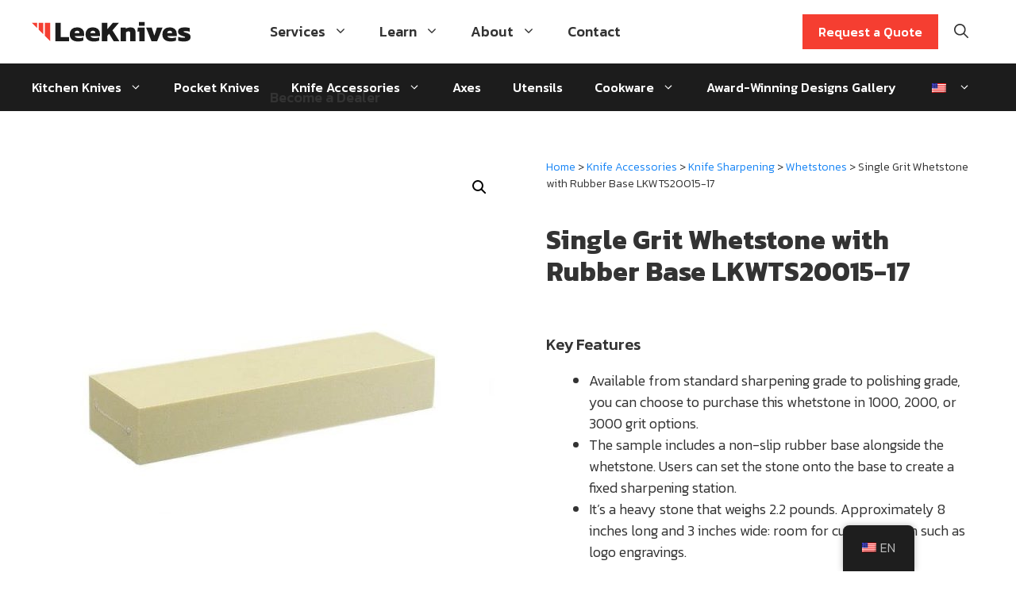

--- FILE ---
content_type: text/html; charset=UTF-8
request_url: https://leeknives.com/whetstone-lkwts20015-17/
body_size: 45192
content:
<!DOCTYPE html>
<html lang="en-US" prefix="og: https://ogp.me/ns#">
<head><meta charset="UTF-8"><script type="07da76c1d4cf93cb4aace818-text/javascript">if(navigator.userAgent.match(/MSIE|Internet Explorer/i)||navigator.userAgent.match(/Trident\/7\..*?rv:11/i)){var href=document.location.href;if(!href.match(/[?&]nowprocket/)){if(href.indexOf("?")==-1){if(href.indexOf("#")==-1){document.location.href=href+"?nowprocket=1"}else{document.location.href=href.replace("#","?nowprocket=1#")}}else{if(href.indexOf("#")==-1){document.location.href=href+"&nowprocket=1"}else{document.location.href=href.replace("#","&nowprocket=1#")}}}}</script><script type="07da76c1d4cf93cb4aace818-text/javascript">(()=>{class RocketLazyLoadScripts{constructor(){this.v="2.0.4",this.userEvents=["keydown","keyup","mousedown","mouseup","mousemove","mouseover","mouseout","touchmove","touchstart","touchend","touchcancel","wheel","click","dblclick","input"],this.attributeEvents=["onblur","onclick","oncontextmenu","ondblclick","onfocus","onmousedown","onmouseenter","onmouseleave","onmousemove","onmouseout","onmouseover","onmouseup","onmousewheel","onscroll","onsubmit"]}async t(){this.i(),this.o(),/iP(ad|hone)/.test(navigator.userAgent)&&this.h(),this.u(),this.l(this),this.m(),this.k(this),this.p(this),this._(),await Promise.all([this.R(),this.L()]),this.lastBreath=Date.now(),this.S(this),this.P(),this.D(),this.O(),this.M(),await this.C(this.delayedScripts.normal),await this.C(this.delayedScripts.defer),await this.C(this.delayedScripts.async),await this.T(),await this.F(),await this.j(),await this.A(),window.dispatchEvent(new Event("rocket-allScriptsLoaded")),this.everythingLoaded=!0,this.lastTouchEnd&&await new Promise(t=>setTimeout(t,500-Date.now()+this.lastTouchEnd)),this.I(),this.H(),this.U(),this.W()}i(){this.CSPIssue=sessionStorage.getItem("rocketCSPIssue"),document.addEventListener("securitypolicyviolation",t=>{this.CSPIssue||"script-src-elem"!==t.violatedDirective||"data"!==t.blockedURI||(this.CSPIssue=!0,sessionStorage.setItem("rocketCSPIssue",!0))},{isRocket:!0})}o(){window.addEventListener("pageshow",t=>{this.persisted=t.persisted,this.realWindowLoadedFired=!0},{isRocket:!0}),window.addEventListener("pagehide",()=>{this.onFirstUserAction=null},{isRocket:!0})}h(){let t;function e(e){t=e}window.addEventListener("touchstart",e,{isRocket:!0}),window.addEventListener("touchend",function i(o){o.changedTouches[0]&&t.changedTouches[0]&&Math.abs(o.changedTouches[0].pageX-t.changedTouches[0].pageX)<10&&Math.abs(o.changedTouches[0].pageY-t.changedTouches[0].pageY)<10&&o.timeStamp-t.timeStamp<200&&(window.removeEventListener("touchstart",e,{isRocket:!0}),window.removeEventListener("touchend",i,{isRocket:!0}),"INPUT"===o.target.tagName&&"text"===o.target.type||(o.target.dispatchEvent(new TouchEvent("touchend",{target:o.target,bubbles:!0})),o.target.dispatchEvent(new MouseEvent("mouseover",{target:o.target,bubbles:!0})),o.target.dispatchEvent(new PointerEvent("click",{target:o.target,bubbles:!0,cancelable:!0,detail:1,clientX:o.changedTouches[0].clientX,clientY:o.changedTouches[0].clientY})),event.preventDefault()))},{isRocket:!0})}q(t){this.userActionTriggered||("mousemove"!==t.type||this.firstMousemoveIgnored?"keyup"===t.type||"mouseover"===t.type||"mouseout"===t.type||(this.userActionTriggered=!0,this.onFirstUserAction&&this.onFirstUserAction()):this.firstMousemoveIgnored=!0),"click"===t.type&&t.preventDefault(),t.stopPropagation(),t.stopImmediatePropagation(),"touchstart"===this.lastEvent&&"touchend"===t.type&&(this.lastTouchEnd=Date.now()),"click"===t.type&&(this.lastTouchEnd=0),this.lastEvent=t.type,t.composedPath&&t.composedPath()[0].getRootNode()instanceof ShadowRoot&&(t.rocketTarget=t.composedPath()[0]),this.savedUserEvents.push(t)}u(){this.savedUserEvents=[],this.userEventHandler=this.q.bind(this),this.userEvents.forEach(t=>window.addEventListener(t,this.userEventHandler,{passive:!1,isRocket:!0})),document.addEventListener("visibilitychange",this.userEventHandler,{isRocket:!0})}U(){this.userEvents.forEach(t=>window.removeEventListener(t,this.userEventHandler,{passive:!1,isRocket:!0})),document.removeEventListener("visibilitychange",this.userEventHandler,{isRocket:!0}),this.savedUserEvents.forEach(t=>{(t.rocketTarget||t.target).dispatchEvent(new window[t.constructor.name](t.type,t))})}m(){const t="return false",e=Array.from(this.attributeEvents,t=>"data-rocket-"+t),i="["+this.attributeEvents.join("],[")+"]",o="[data-rocket-"+this.attributeEvents.join("],[data-rocket-")+"]",s=(e,i,o)=>{o&&o!==t&&(e.setAttribute("data-rocket-"+i,o),e["rocket"+i]=new Function("event",o),e.setAttribute(i,t))};new MutationObserver(t=>{for(const n of t)"attributes"===n.type&&(n.attributeName.startsWith("data-rocket-")||this.everythingLoaded?n.attributeName.startsWith("data-rocket-")&&this.everythingLoaded&&this.N(n.target,n.attributeName.substring(12)):s(n.target,n.attributeName,n.target.getAttribute(n.attributeName))),"childList"===n.type&&n.addedNodes.forEach(t=>{if(t.nodeType===Node.ELEMENT_NODE)if(this.everythingLoaded)for(const i of[t,...t.querySelectorAll(o)])for(const t of i.getAttributeNames())e.includes(t)&&this.N(i,t.substring(12));else for(const e of[t,...t.querySelectorAll(i)])for(const t of e.getAttributeNames())this.attributeEvents.includes(t)&&s(e,t,e.getAttribute(t))})}).observe(document,{subtree:!0,childList:!0,attributeFilter:[...this.attributeEvents,...e]})}I(){this.attributeEvents.forEach(t=>{document.querySelectorAll("[data-rocket-"+t+"]").forEach(e=>{this.N(e,t)})})}N(t,e){const i=t.getAttribute("data-rocket-"+e);i&&(t.setAttribute(e,i),t.removeAttribute("data-rocket-"+e))}k(t){Object.defineProperty(HTMLElement.prototype,"onclick",{get(){return this.rocketonclick||null},set(e){this.rocketonclick=e,this.setAttribute(t.everythingLoaded?"onclick":"data-rocket-onclick","this.rocketonclick(event)")}})}S(t){function e(e,i){let o=e[i];e[i]=null,Object.defineProperty(e,i,{get:()=>o,set(s){t.everythingLoaded?o=s:e["rocket"+i]=o=s}})}e(document,"onreadystatechange"),e(window,"onload"),e(window,"onpageshow");try{Object.defineProperty(document,"readyState",{get:()=>t.rocketReadyState,set(e){t.rocketReadyState=e},configurable:!0}),document.readyState="loading"}catch(t){console.log("WPRocket DJE readyState conflict, bypassing")}}l(t){this.originalAddEventListener=EventTarget.prototype.addEventListener,this.originalRemoveEventListener=EventTarget.prototype.removeEventListener,this.savedEventListeners=[],EventTarget.prototype.addEventListener=function(e,i,o){o&&o.isRocket||!t.B(e,this)&&!t.userEvents.includes(e)||t.B(e,this)&&!t.userActionTriggered||e.startsWith("rocket-")||t.everythingLoaded?t.originalAddEventListener.call(this,e,i,o):(t.savedEventListeners.push({target:this,remove:!1,type:e,func:i,options:o}),"mouseenter"!==e&&"mouseleave"!==e||t.originalAddEventListener.call(this,e,t.savedUserEvents.push,o))},EventTarget.prototype.removeEventListener=function(e,i,o){o&&o.isRocket||!t.B(e,this)&&!t.userEvents.includes(e)||t.B(e,this)&&!t.userActionTriggered||e.startsWith("rocket-")||t.everythingLoaded?t.originalRemoveEventListener.call(this,e,i,o):t.savedEventListeners.push({target:this,remove:!0,type:e,func:i,options:o})}}J(t,e){this.savedEventListeners=this.savedEventListeners.filter(i=>{let o=i.type,s=i.target||window;return e!==o||t!==s||(this.B(o,s)&&(i.type="rocket-"+o),this.$(i),!1)})}H(){EventTarget.prototype.addEventListener=this.originalAddEventListener,EventTarget.prototype.removeEventListener=this.originalRemoveEventListener,this.savedEventListeners.forEach(t=>this.$(t))}$(t){t.remove?this.originalRemoveEventListener.call(t.target,t.type,t.func,t.options):this.originalAddEventListener.call(t.target,t.type,t.func,t.options)}p(t){let e;function i(e){return t.everythingLoaded?e:e.split(" ").map(t=>"load"===t||t.startsWith("load.")?"rocket-jquery-load":t).join(" ")}function o(o){function s(e){const s=o.fn[e];o.fn[e]=o.fn.init.prototype[e]=function(){return this[0]===window&&t.userActionTriggered&&("string"==typeof arguments[0]||arguments[0]instanceof String?arguments[0]=i(arguments[0]):"object"==typeof arguments[0]&&Object.keys(arguments[0]).forEach(t=>{const e=arguments[0][t];delete arguments[0][t],arguments[0][i(t)]=e})),s.apply(this,arguments),this}}if(o&&o.fn&&!t.allJQueries.includes(o)){const e={DOMContentLoaded:[],"rocket-DOMContentLoaded":[]};for(const t in e)document.addEventListener(t,()=>{e[t].forEach(t=>t())},{isRocket:!0});o.fn.ready=o.fn.init.prototype.ready=function(i){function s(){parseInt(o.fn.jquery)>2?setTimeout(()=>i.bind(document)(o)):i.bind(document)(o)}return"function"==typeof i&&(t.realDomReadyFired?!t.userActionTriggered||t.fauxDomReadyFired?s():e["rocket-DOMContentLoaded"].push(s):e.DOMContentLoaded.push(s)),o([])},s("on"),s("one"),s("off"),t.allJQueries.push(o)}e=o}t.allJQueries=[],o(window.jQuery),Object.defineProperty(window,"jQuery",{get:()=>e,set(t){o(t)}})}P(){const t=new Map;document.write=document.writeln=function(e){const i=document.currentScript,o=document.createRange(),s=i.parentElement;let n=t.get(i);void 0===n&&(n=i.nextSibling,t.set(i,n));const c=document.createDocumentFragment();o.setStart(c,0),c.appendChild(o.createContextualFragment(e)),s.insertBefore(c,n)}}async R(){return new Promise(t=>{this.userActionTriggered?t():this.onFirstUserAction=t})}async L(){return new Promise(t=>{document.addEventListener("DOMContentLoaded",()=>{this.realDomReadyFired=!0,t()},{isRocket:!0})})}async j(){return this.realWindowLoadedFired?Promise.resolve():new Promise(t=>{window.addEventListener("load",t,{isRocket:!0})})}M(){this.pendingScripts=[];this.scriptsMutationObserver=new MutationObserver(t=>{for(const e of t)e.addedNodes.forEach(t=>{"SCRIPT"!==t.tagName||t.noModule||t.isWPRocket||this.pendingScripts.push({script:t,promise:new Promise(e=>{const i=()=>{const i=this.pendingScripts.findIndex(e=>e.script===t);i>=0&&this.pendingScripts.splice(i,1),e()};t.addEventListener("load",i,{isRocket:!0}),t.addEventListener("error",i,{isRocket:!0}),setTimeout(i,1e3)})})})}),this.scriptsMutationObserver.observe(document,{childList:!0,subtree:!0})}async F(){await this.X(),this.pendingScripts.length?(await this.pendingScripts[0].promise,await this.F()):this.scriptsMutationObserver.disconnect()}D(){this.delayedScripts={normal:[],async:[],defer:[]},document.querySelectorAll("script[type$=rocketlazyloadscript]").forEach(t=>{t.hasAttribute("data-rocket-src")?t.hasAttribute("async")&&!1!==t.async?this.delayedScripts.async.push(t):t.hasAttribute("defer")&&!1!==t.defer||"module"===t.getAttribute("data-rocket-type")?this.delayedScripts.defer.push(t):this.delayedScripts.normal.push(t):this.delayedScripts.normal.push(t)})}async _(){await this.L();let t=[];document.querySelectorAll("script[type$=rocketlazyloadscript][data-rocket-src]").forEach(e=>{let i=e.getAttribute("data-rocket-src");if(i&&!i.startsWith("data:")){i.startsWith("//")&&(i=location.protocol+i);try{const o=new URL(i).origin;o!==location.origin&&t.push({src:o,crossOrigin:e.crossOrigin||"module"===e.getAttribute("data-rocket-type")})}catch(t){}}}),t=[...new Map(t.map(t=>[JSON.stringify(t),t])).values()],this.Y(t,"preconnect")}async G(t){if(await this.K(),!0!==t.noModule||!("noModule"in HTMLScriptElement.prototype))return new Promise(e=>{let i;function o(){(i||t).setAttribute("data-rocket-status","executed"),e()}try{if(navigator.userAgent.includes("Firefox/")||""===navigator.vendor||this.CSPIssue)i=document.createElement("script"),[...t.attributes].forEach(t=>{let e=t.nodeName;"type"!==e&&("data-rocket-type"===e&&(e="type"),"data-rocket-src"===e&&(e="src"),i.setAttribute(e,t.nodeValue))}),t.text&&(i.text=t.text),t.nonce&&(i.nonce=t.nonce),i.hasAttribute("src")?(i.addEventListener("load",o,{isRocket:!0}),i.addEventListener("error",()=>{i.setAttribute("data-rocket-status","failed-network"),e()},{isRocket:!0}),setTimeout(()=>{i.isConnected||e()},1)):(i.text=t.text,o()),i.isWPRocket=!0,t.parentNode.replaceChild(i,t);else{const i=t.getAttribute("data-rocket-type"),s=t.getAttribute("data-rocket-src");i?(t.type=i,t.removeAttribute("data-rocket-type")):t.removeAttribute("type"),t.addEventListener("load",o,{isRocket:!0}),t.addEventListener("error",i=>{this.CSPIssue&&i.target.src.startsWith("data:")?(console.log("WPRocket: CSP fallback activated"),t.removeAttribute("src"),this.G(t).then(e)):(t.setAttribute("data-rocket-status","failed-network"),e())},{isRocket:!0}),s?(t.fetchPriority="high",t.removeAttribute("data-rocket-src"),t.src=s):t.src="data:text/javascript;base64,"+window.btoa(unescape(encodeURIComponent(t.text)))}}catch(i){t.setAttribute("data-rocket-status","failed-transform"),e()}});t.setAttribute("data-rocket-status","skipped")}async C(t){const e=t.shift();return e?(e.isConnected&&await this.G(e),this.C(t)):Promise.resolve()}O(){this.Y([...this.delayedScripts.normal,...this.delayedScripts.defer,...this.delayedScripts.async],"preload")}Y(t,e){this.trash=this.trash||[];let i=!0;var o=document.createDocumentFragment();t.forEach(t=>{const s=t.getAttribute&&t.getAttribute("data-rocket-src")||t.src;if(s&&!s.startsWith("data:")){const n=document.createElement("link");n.href=s,n.rel=e,"preconnect"!==e&&(n.as="script",n.fetchPriority=i?"high":"low"),t.getAttribute&&"module"===t.getAttribute("data-rocket-type")&&(n.crossOrigin=!0),t.crossOrigin&&(n.crossOrigin=t.crossOrigin),t.integrity&&(n.integrity=t.integrity),t.nonce&&(n.nonce=t.nonce),o.appendChild(n),this.trash.push(n),i=!1}}),document.head.appendChild(o)}W(){this.trash.forEach(t=>t.remove())}async T(){try{document.readyState="interactive"}catch(t){}this.fauxDomReadyFired=!0;try{await this.K(),this.J(document,"readystatechange"),document.dispatchEvent(new Event("rocket-readystatechange")),await this.K(),document.rocketonreadystatechange&&document.rocketonreadystatechange(),await this.K(),this.J(document,"DOMContentLoaded"),document.dispatchEvent(new Event("rocket-DOMContentLoaded")),await this.K(),this.J(window,"DOMContentLoaded"),window.dispatchEvent(new Event("rocket-DOMContentLoaded"))}catch(t){console.error(t)}}async A(){try{document.readyState="complete"}catch(t){}try{await this.K(),this.J(document,"readystatechange"),document.dispatchEvent(new Event("rocket-readystatechange")),await this.K(),document.rocketonreadystatechange&&document.rocketonreadystatechange(),await this.K(),this.J(window,"load"),window.dispatchEvent(new Event("rocket-load")),await this.K(),window.rocketonload&&window.rocketonload(),await this.K(),this.allJQueries.forEach(t=>t(window).trigger("rocket-jquery-load")),await this.K(),this.J(window,"pageshow");const t=new Event("rocket-pageshow");t.persisted=this.persisted,window.dispatchEvent(t),await this.K(),window.rocketonpageshow&&window.rocketonpageshow({persisted:this.persisted})}catch(t){console.error(t)}}async K(){Date.now()-this.lastBreath>45&&(await this.X(),this.lastBreath=Date.now())}async X(){return document.hidden?new Promise(t=>setTimeout(t)):new Promise(t=>requestAnimationFrame(t))}B(t,e){return e===document&&"readystatechange"===t||(e===document&&"DOMContentLoaded"===t||(e===window&&"DOMContentLoaded"===t||(e===window&&"load"===t||e===window&&"pageshow"===t)))}static run(){(new RocketLazyLoadScripts).t()}}RocketLazyLoadScripts.run()})();</script>
	
	<meta name="viewport" content="width=device-width, initial-scale=1">
<!-- Search Engine Optimization by Rank Math - https://rankmath.com/ -->
<title>Single Grit Whetstone with Rubber Base LKWTS20015-17 | LeeKnives</title>
<link data-rocket-preload as="style" href="https://fonts.googleapis.com/css?family=Kanit%3A200%2C200italic%2C300%2C300italicregular%2Citalic%2C500%2C500italic%2C700%2C700italic%7CKanit%3A500&#038;display=swap" rel="preload">
<script src="/cdn-cgi/scripts/7d0fa10a/cloudflare-static/rocket-loader.min.js" data-cf-settings="07da76c1d4cf93cb4aace818-|49"></script><link href="https://fonts.googleapis.com/css?family=Kanit%3A200%2C200italic%2C300%2C300italicregular%2Citalic%2C500%2C500italic%2C700%2C700italic%7CKanit%3A500&#038;display=swap" media="print" onload="this.media=&#039;all&#039;" rel="stylesheet">
<noscript data-wpr-hosted-gf-parameters=""><link rel="stylesheet" href="https://fonts.googleapis.com/css?family=Kanit%3A200%2C200italic%2C300%2C300italicregular%2Citalic%2C500%2C500italic%2C700%2C700italic%7CKanit%3A500&#038;display=swap"></noscript>
<meta name="description" content="Key Features Available from standard sharpening grade to polishing grade, you can choose to purchase this whetstone in 1000, 2000, or 3000 grit options. The sample includes a non-slip rubber base alongside the whetstone. Users can set the stone onto the base to create a fixed sharpening station. It’s a heavy stone that weighs 2.2 pounds. Approximately 8 inches long and 3 inches wide: room for customization such as logo engravings."/>
<meta name="robots" content="follow, index, max-snippet:-1, max-video-preview:-1, max-image-preview:large"/>
<link rel="canonical" href="https://leeknives.com/whetstone-lkwts20015-17/" />
<meta property="og:locale" content="en_US" />
<meta property="og:type" content="product" />
<meta property="og:title" content="Single Grit Whetstone with Rubber Base LKWTS20015-17 | LeeKnives" />
<meta property="og:description" content="Key Features Available from standard sharpening grade to polishing grade, you can choose to purchase this whetstone in 1000, 2000, or 3000 grit options. The sample includes a non-slip rubber base alongside the whetstone. Users can set the stone onto the base to create a fixed sharpening station. It’s a heavy stone that weighs 2.2 pounds. Approximately 8 inches long and 3 inches wide: room for customization such as logo engravings." />
<meta property="og:url" content="https://leeknives.com/whetstone-lkwts20015-17/" />
<meta property="og:site_name" content="Wholesale Knives &amp; Custom Knives | LeeKnives" />
<meta property="og:updated_time" content="2023-12-22T15:00:50+08:00" />
<meta property="og:image" content="https://img.leeknives.com/wp-content/uploads/2022/11/LKWTS20015-17.jpg" />
<meta property="og:image:secure_url" content="https://img.leeknives.com/wp-content/uploads/2022/11/LKWTS20015-17.jpg" />
<meta property="og:image:width" content="800" />
<meta property="og:image:height" content="800" />
<meta property="og:image:alt" content="Single Grit Whetstone with Rubber Base LKWTS20015-17" />
<meta property="og:image:type" content="image/jpeg" />
<meta property="product:price:currency" content="USD" />
<meta property="product:availability" content="instock" />
<meta name="twitter:card" content="summary_large_image" />
<meta name="twitter:title" content="Single Grit Whetstone with Rubber Base LKWTS20015-17 | LeeKnives" />
<meta name="twitter:description" content="Key Features Available from standard sharpening grade to polishing grade, you can choose to purchase this whetstone in 1000, 2000, or 3000 grit options. The sample includes a non-slip rubber base alongside the whetstone. Users can set the stone onto the base to create a fixed sharpening station. It’s a heavy stone that weighs 2.2 pounds. Approximately 8 inches long and 3 inches wide: room for customization such as logo engravings." />
<meta name="twitter:image" content="https://img.leeknives.com/wp-content/uploads/2022/11/LKWTS20015-17.jpg" />
<meta name="twitter:label1" content="Price" />
<meta name="twitter:data1" content="&#036;0.00" />
<meta name="twitter:label2" content="Availability" />
<meta name="twitter:data2" content="In stock" />
<script type="application/ld+json" class="rank-math-schema">{"@context":"https://schema.org","@graph":[{"@type":"Organization","@id":"https://leeknives.com/#organization","name":"LeeKnives","url":"https://leeknives.com","logo":{"@type":"ImageObject","@id":"https://leeknives.com/#logo","url":"https://img.leeknives.com/wp-content/uploads/2022/04/leeknives-logo.svg","contentUrl":"https://img.leeknives.com/wp-content/uploads/2022/04/leeknives-logo.svg","caption":"Wholesale Knives &amp; Custom Knives | LeeKnives","inLanguage":"en-US"}},{"@type":"WebSite","@id":"https://leeknives.com/#website","url":"https://leeknives.com","name":"Wholesale Knives &amp; Custom Knives | LeeKnives","publisher":{"@id":"https://leeknives.com/#organization"},"inLanguage":"en-US"},{"@type":"ImageObject","@id":"https://img.leeknives.com/wp-content/uploads/2022/11/LKWTS20015-17.jpg","url":"https://img.leeknives.com/wp-content/uploads/2022/11/LKWTS20015-17.jpg","width":"800","height":"800","caption":"Single Grit Whetstone with Rubber Base LKWTS20015-17","inLanguage":"en-US"},{"@type":"ItemPage","@id":"https://leeknives.com/whetstone-lkwts20015-17/#webpage","url":"https://leeknives.com/whetstone-lkwts20015-17/","name":"Single Grit Whetstone with Rubber Base LKWTS20015-17 | LeeKnives","datePublished":"2022-09-06T11:46:11+08:00","dateModified":"2023-12-22T15:00:50+08:00","isPartOf":{"@id":"https://leeknives.com/#website"},"primaryImageOfPage":{"@id":"https://img.leeknives.com/wp-content/uploads/2022/11/LKWTS20015-17.jpg"},"inLanguage":"en-US"},{"@type":"Product","name":"Single Grit Whetstone with Rubber Base LKWTS20015-17 | LeeKnives","description":"Key Features Available from standard sharpening grade to polishing grade, you can choose to purchase this whetstone in 1000, 2000, or 3000 grit options. The sample includes a non-slip rubber base alongside the whetstone. Users can set the stone onto the base to create a fixed sharpening station. It\u2019s a heavy stone that weighs 2.2 pounds. Approximately 8 inches long and 3 inches wide: room for customization such as logo engravings.","category":"Knife Accessories &gt; Knife Sharpening &gt; Whetstones","mainEntityOfPage":{"@id":"https://leeknives.com/whetstone-lkwts20015-17/#webpage"},"image":[{"@type":"ImageObject","url":"https://img.leeknives.com/wp-content/uploads/2022/11/LKWTS20015-17.jpg","height":"800","width":"800"},{"@type":"ImageObject","url":"https://img.leeknives.com/wp-content/uploads/2022/11/LKWTS20015-17-size.jpg","height":"800","width":"800"}],"@id":"https://leeknives.com/whetstone-lkwts20015-17/#richSnippet"}]}</script>
<!-- /Rank Math WordPress SEO plugin -->

<link href='https://fonts.gstatic.com' crossorigin rel='preconnect' />
<link href='https://fonts.googleapis.com' crossorigin rel='preconnect' />
<link rel="alternate" type="application/rss+xml" title="Wholesale Knives &amp; Custom Knives | LeeKnives &raquo; Feed" href="https://leeknives.com/feed/" />
<link rel="alternate" type="application/rss+xml" title="Wholesale Knives &amp; Custom Knives | LeeKnives &raquo; Comments Feed" href="https://leeknives.com/comments/feed/" />
<link rel="alternate" title="oEmbed (JSON)" type="application/json+oembed" href="https://leeknives.com/wp-json/oembed/1.0/embed?url=https%3A%2F%2Fleeknives.com%2Fwhetstone-lkwts20015-17%2F" />
<link rel="alternate" title="oEmbed (XML)" type="text/xml+oembed" href="https://leeknives.com/wp-json/oembed/1.0/embed?url=https%3A%2F%2Fleeknives.com%2Fwhetstone-lkwts20015-17%2F&#038;format=xml" />
<style id='wp-img-auto-sizes-contain-inline-css'>
img:is([sizes=auto i],[sizes^="auto," i]){contain-intrinsic-size:3000px 1500px}
/*# sourceURL=wp-img-auto-sizes-contain-inline-css */
</style>
<style id='wp-emoji-styles-inline-css'>

	img.wp-smiley, img.emoji {
		display: inline !important;
		border: none !important;
		box-shadow: none !important;
		height: 1em !important;
		width: 1em !important;
		margin: 0 0.07em !important;
		vertical-align: -0.1em !important;
		background: none !important;
		padding: 0 !important;
	}
/*# sourceURL=wp-emoji-styles-inline-css */
</style>
<style id='wp-block-library-inline-css'>
:root{--wp-block-synced-color:#7a00df;--wp-block-synced-color--rgb:122,0,223;--wp-bound-block-color:var(--wp-block-synced-color);--wp-editor-canvas-background:#ddd;--wp-admin-theme-color:#007cba;--wp-admin-theme-color--rgb:0,124,186;--wp-admin-theme-color-darker-10:#006ba1;--wp-admin-theme-color-darker-10--rgb:0,107,160.5;--wp-admin-theme-color-darker-20:#005a87;--wp-admin-theme-color-darker-20--rgb:0,90,135;--wp-admin-border-width-focus:2px}@media (min-resolution:192dpi){:root{--wp-admin-border-width-focus:1.5px}}.wp-element-button{cursor:pointer}:root .has-very-light-gray-background-color{background-color:#eee}:root .has-very-dark-gray-background-color{background-color:#313131}:root .has-very-light-gray-color{color:#eee}:root .has-very-dark-gray-color{color:#313131}:root .has-vivid-green-cyan-to-vivid-cyan-blue-gradient-background{background:linear-gradient(135deg,#00d084,#0693e3)}:root .has-purple-crush-gradient-background{background:linear-gradient(135deg,#34e2e4,#4721fb 50%,#ab1dfe)}:root .has-hazy-dawn-gradient-background{background:linear-gradient(135deg,#faaca8,#dad0ec)}:root .has-subdued-olive-gradient-background{background:linear-gradient(135deg,#fafae1,#67a671)}:root .has-atomic-cream-gradient-background{background:linear-gradient(135deg,#fdd79a,#004a59)}:root .has-nightshade-gradient-background{background:linear-gradient(135deg,#330968,#31cdcf)}:root .has-midnight-gradient-background{background:linear-gradient(135deg,#020381,#2874fc)}:root{--wp--preset--font-size--normal:16px;--wp--preset--font-size--huge:42px}.has-regular-font-size{font-size:1em}.has-larger-font-size{font-size:2.625em}.has-normal-font-size{font-size:var(--wp--preset--font-size--normal)}.has-huge-font-size{font-size:var(--wp--preset--font-size--huge)}.has-text-align-center{text-align:center}.has-text-align-left{text-align:left}.has-text-align-right{text-align:right}.has-fit-text{white-space:nowrap!important}#end-resizable-editor-section{display:none}.aligncenter{clear:both}.items-justified-left{justify-content:flex-start}.items-justified-center{justify-content:center}.items-justified-right{justify-content:flex-end}.items-justified-space-between{justify-content:space-between}.screen-reader-text{border:0;clip-path:inset(50%);height:1px;margin:-1px;overflow:hidden;padding:0;position:absolute;width:1px;word-wrap:normal!important}.screen-reader-text:focus{background-color:#ddd;clip-path:none;color:#444;display:block;font-size:1em;height:auto;left:5px;line-height:normal;padding:15px 23px 14px;text-decoration:none;top:5px;width:auto;z-index:100000}html :where(.has-border-color){border-style:solid}html :where([style*=border-top-color]){border-top-style:solid}html :where([style*=border-right-color]){border-right-style:solid}html :where([style*=border-bottom-color]){border-bottom-style:solid}html :where([style*=border-left-color]){border-left-style:solid}html :where([style*=border-width]){border-style:solid}html :where([style*=border-top-width]){border-top-style:solid}html :where([style*=border-right-width]){border-right-style:solid}html :where([style*=border-bottom-width]){border-bottom-style:solid}html :where([style*=border-left-width]){border-left-style:solid}html :where(img[class*=wp-image-]){height:auto;max-width:100%}:where(figure){margin:0 0 1em}html :where(.is-position-sticky){--wp-admin--admin-bar--position-offset:var(--wp-admin--admin-bar--height,0px)}@media screen and (max-width:600px){html :where(.is-position-sticky){--wp-admin--admin-bar--position-offset:0px}}

/*# sourceURL=wp-block-library-inline-css */
</style><style id='wp-block-image-inline-css'>
.wp-block-image>a,.wp-block-image>figure>a{display:inline-block}.wp-block-image img{box-sizing:border-box;height:auto;max-width:100%;vertical-align:bottom}@media not (prefers-reduced-motion){.wp-block-image img.hide{visibility:hidden}.wp-block-image img.show{animation:show-content-image .4s}}.wp-block-image[style*=border-radius] img,.wp-block-image[style*=border-radius]>a{border-radius:inherit}.wp-block-image.has-custom-border img{box-sizing:border-box}.wp-block-image.aligncenter{text-align:center}.wp-block-image.alignfull>a,.wp-block-image.alignwide>a{width:100%}.wp-block-image.alignfull img,.wp-block-image.alignwide img{height:auto;width:100%}.wp-block-image .aligncenter,.wp-block-image .alignleft,.wp-block-image .alignright,.wp-block-image.aligncenter,.wp-block-image.alignleft,.wp-block-image.alignright{display:table}.wp-block-image .aligncenter>figcaption,.wp-block-image .alignleft>figcaption,.wp-block-image .alignright>figcaption,.wp-block-image.aligncenter>figcaption,.wp-block-image.alignleft>figcaption,.wp-block-image.alignright>figcaption{caption-side:bottom;display:table-caption}.wp-block-image .alignleft{float:left;margin:.5em 1em .5em 0}.wp-block-image .alignright{float:right;margin:.5em 0 .5em 1em}.wp-block-image .aligncenter{margin-left:auto;margin-right:auto}.wp-block-image :where(figcaption){margin-bottom:1em;margin-top:.5em}.wp-block-image.is-style-circle-mask img{border-radius:9999px}@supports ((-webkit-mask-image:none) or (mask-image:none)) or (-webkit-mask-image:none){.wp-block-image.is-style-circle-mask img{border-radius:0;-webkit-mask-image:url('data:image/svg+xml;utf8,<svg viewBox="0 0 100 100" xmlns="http://www.w3.org/2000/svg"><circle cx="50" cy="50" r="50"/></svg>');mask-image:url('data:image/svg+xml;utf8,<svg viewBox="0 0 100 100" xmlns="http://www.w3.org/2000/svg"><circle cx="50" cy="50" r="50"/></svg>');mask-mode:alpha;-webkit-mask-position:center;mask-position:center;-webkit-mask-repeat:no-repeat;mask-repeat:no-repeat;-webkit-mask-size:contain;mask-size:contain}}:root :where(.wp-block-image.is-style-rounded img,.wp-block-image .is-style-rounded img){border-radius:9999px}.wp-block-image figure{margin:0}.wp-lightbox-container{display:flex;flex-direction:column;position:relative}.wp-lightbox-container img{cursor:zoom-in}.wp-lightbox-container img:hover+button{opacity:1}.wp-lightbox-container button{align-items:center;backdrop-filter:blur(16px) saturate(180%);background-color:#5a5a5a40;border:none;border-radius:4px;cursor:zoom-in;display:flex;height:20px;justify-content:center;opacity:0;padding:0;position:absolute;right:16px;text-align:center;top:16px;width:20px;z-index:100}@media not (prefers-reduced-motion){.wp-lightbox-container button{transition:opacity .2s ease}}.wp-lightbox-container button:focus-visible{outline:3px auto #5a5a5a40;outline:3px auto -webkit-focus-ring-color;outline-offset:3px}.wp-lightbox-container button:hover{cursor:pointer;opacity:1}.wp-lightbox-container button:focus{opacity:1}.wp-lightbox-container button:focus,.wp-lightbox-container button:hover,.wp-lightbox-container button:not(:hover):not(:active):not(.has-background){background-color:#5a5a5a40;border:none}.wp-lightbox-overlay{box-sizing:border-box;cursor:zoom-out;height:100vh;left:0;overflow:hidden;position:fixed;top:0;visibility:hidden;width:100%;z-index:100000}.wp-lightbox-overlay .close-button{align-items:center;cursor:pointer;display:flex;justify-content:center;min-height:40px;min-width:40px;padding:0;position:absolute;right:calc(env(safe-area-inset-right) + 16px);top:calc(env(safe-area-inset-top) + 16px);z-index:5000000}.wp-lightbox-overlay .close-button:focus,.wp-lightbox-overlay .close-button:hover,.wp-lightbox-overlay .close-button:not(:hover):not(:active):not(.has-background){background:none;border:none}.wp-lightbox-overlay .lightbox-image-container{height:var(--wp--lightbox-container-height);left:50%;overflow:hidden;position:absolute;top:50%;transform:translate(-50%,-50%);transform-origin:top left;width:var(--wp--lightbox-container-width);z-index:9999999999}.wp-lightbox-overlay .wp-block-image{align-items:center;box-sizing:border-box;display:flex;height:100%;justify-content:center;margin:0;position:relative;transform-origin:0 0;width:100%;z-index:3000000}.wp-lightbox-overlay .wp-block-image img{height:var(--wp--lightbox-image-height);min-height:var(--wp--lightbox-image-height);min-width:var(--wp--lightbox-image-width);width:var(--wp--lightbox-image-width)}.wp-lightbox-overlay .wp-block-image figcaption{display:none}.wp-lightbox-overlay button{background:none;border:none}.wp-lightbox-overlay .scrim{background-color:#fff;height:100%;opacity:.9;position:absolute;width:100%;z-index:2000000}.wp-lightbox-overlay.active{visibility:visible}@media not (prefers-reduced-motion){.wp-lightbox-overlay.active{animation:turn-on-visibility .25s both}.wp-lightbox-overlay.active img{animation:turn-on-visibility .35s both}.wp-lightbox-overlay.show-closing-animation:not(.active){animation:turn-off-visibility .35s both}.wp-lightbox-overlay.show-closing-animation:not(.active) img{animation:turn-off-visibility .25s both}.wp-lightbox-overlay.zoom.active{animation:none;opacity:1;visibility:visible}.wp-lightbox-overlay.zoom.active .lightbox-image-container{animation:lightbox-zoom-in .4s}.wp-lightbox-overlay.zoom.active .lightbox-image-container img{animation:none}.wp-lightbox-overlay.zoom.active .scrim{animation:turn-on-visibility .4s forwards}.wp-lightbox-overlay.zoom.show-closing-animation:not(.active){animation:none}.wp-lightbox-overlay.zoom.show-closing-animation:not(.active) .lightbox-image-container{animation:lightbox-zoom-out .4s}.wp-lightbox-overlay.zoom.show-closing-animation:not(.active) .lightbox-image-container img{animation:none}.wp-lightbox-overlay.zoom.show-closing-animation:not(.active) .scrim{animation:turn-off-visibility .4s forwards}}@keyframes show-content-image{0%{visibility:hidden}99%{visibility:hidden}to{visibility:visible}}@keyframes turn-on-visibility{0%{opacity:0}to{opacity:1}}@keyframes turn-off-visibility{0%{opacity:1;visibility:visible}99%{opacity:0;visibility:visible}to{opacity:0;visibility:hidden}}@keyframes lightbox-zoom-in{0%{transform:translate(calc((-100vw + var(--wp--lightbox-scrollbar-width))/2 + var(--wp--lightbox-initial-left-position)),calc(-50vh + var(--wp--lightbox-initial-top-position))) scale(var(--wp--lightbox-scale))}to{transform:translate(-50%,-50%) scale(1)}}@keyframes lightbox-zoom-out{0%{transform:translate(-50%,-50%) scale(1);visibility:visible}99%{visibility:visible}to{transform:translate(calc((-100vw + var(--wp--lightbox-scrollbar-width))/2 + var(--wp--lightbox-initial-left-position)),calc(-50vh + var(--wp--lightbox-initial-top-position))) scale(var(--wp--lightbox-scale));visibility:hidden}}
/*# sourceURL=https://leeknives.com/wp-includes/blocks/image/style.min.css */
</style>
<style id='wp-block-paragraph-inline-css'>
.is-small-text{font-size:.875em}.is-regular-text{font-size:1em}.is-large-text{font-size:2.25em}.is-larger-text{font-size:3em}.has-drop-cap:not(:focus):first-letter{float:left;font-size:8.4em;font-style:normal;font-weight:100;line-height:.68;margin:.05em .1em 0 0;text-transform:uppercase}body.rtl .has-drop-cap:not(:focus):first-letter{float:none;margin-left:.1em}p.has-drop-cap.has-background{overflow:hidden}:root :where(p.has-background){padding:1.25em 2.375em}:where(p.has-text-color:not(.has-link-color)) a{color:inherit}p.has-text-align-left[style*="writing-mode:vertical-lr"],p.has-text-align-right[style*="writing-mode:vertical-rl"]{rotate:180deg}
/*# sourceURL=https://leeknives.com/wp-includes/blocks/paragraph/style.min.css */
</style>
<style id='wp-block-spacer-inline-css'>
.wp-block-spacer{clear:both}
/*# sourceURL=https://leeknives.com/wp-includes/blocks/spacer/style.min.css */
</style>
<link data-minify="1" rel='stylesheet' id='ugb-style-css-css' href='https://leeknives.com/wp-content/cache/min/1/wp-content/plugins/stackable-ultimate-gutenberg-blocks/dist/frontend_blocks.css?ver=1754463503' media='all' />
<style id='ugb-style-css-inline-css'>
:root {--stk-block-width-default-detected: 1366px;}
/*# sourceURL=ugb-style-css-inline-css */
</style>
<link data-minify="1" rel='stylesheet' id='wc-blocks-style-css' href='https://leeknives.com/wp-content/cache/min/1/wp-content/plugins/woocommerce/assets/client/blocks/wc-blocks.css?ver=1754463503' media='all' />
<style id='global-styles-inline-css'>
:root{--wp--preset--aspect-ratio--square: 1;--wp--preset--aspect-ratio--4-3: 4/3;--wp--preset--aspect-ratio--3-4: 3/4;--wp--preset--aspect-ratio--3-2: 3/2;--wp--preset--aspect-ratio--2-3: 2/3;--wp--preset--aspect-ratio--16-9: 16/9;--wp--preset--aspect-ratio--9-16: 9/16;--wp--preset--color--black: #000000;--wp--preset--color--cyan-bluish-gray: #abb8c3;--wp--preset--color--white: #ffffff;--wp--preset--color--pale-pink: #f78da7;--wp--preset--color--vivid-red: #cf2e2e;--wp--preset--color--luminous-vivid-orange: #ff6900;--wp--preset--color--luminous-vivid-amber: #fcb900;--wp--preset--color--light-green-cyan: #7bdcb5;--wp--preset--color--vivid-green-cyan: #00d084;--wp--preset--color--pale-cyan-blue: #8ed1fc;--wp--preset--color--vivid-cyan-blue: #0693e3;--wp--preset--color--vivid-purple: #9b51e0;--wp--preset--color--contrast-2: var(--contrast-2);--wp--preset--color--contrast-3: var(--contrast-3);--wp--preset--color--base: var(--base);--wp--preset--color--base-2: var(--base-2);--wp--preset--color--base-3: var(--base-3);--wp--preset--color--accent: var(--accent);--wp--preset--gradient--vivid-cyan-blue-to-vivid-purple: linear-gradient(135deg,rgb(6,147,227) 0%,rgb(155,81,224) 100%);--wp--preset--gradient--light-green-cyan-to-vivid-green-cyan: linear-gradient(135deg,rgb(122,220,180) 0%,rgb(0,208,130) 100%);--wp--preset--gradient--luminous-vivid-amber-to-luminous-vivid-orange: linear-gradient(135deg,rgb(252,185,0) 0%,rgb(255,105,0) 100%);--wp--preset--gradient--luminous-vivid-orange-to-vivid-red: linear-gradient(135deg,rgb(255,105,0) 0%,rgb(207,46,46) 100%);--wp--preset--gradient--very-light-gray-to-cyan-bluish-gray: linear-gradient(135deg,rgb(238,238,238) 0%,rgb(169,184,195) 100%);--wp--preset--gradient--cool-to-warm-spectrum: linear-gradient(135deg,rgb(74,234,220) 0%,rgb(151,120,209) 20%,rgb(207,42,186) 40%,rgb(238,44,130) 60%,rgb(251,105,98) 80%,rgb(254,248,76) 100%);--wp--preset--gradient--blush-light-purple: linear-gradient(135deg,rgb(255,206,236) 0%,rgb(152,150,240) 100%);--wp--preset--gradient--blush-bordeaux: linear-gradient(135deg,rgb(254,205,165) 0%,rgb(254,45,45) 50%,rgb(107,0,62) 100%);--wp--preset--gradient--luminous-dusk: linear-gradient(135deg,rgb(255,203,112) 0%,rgb(199,81,192) 50%,rgb(65,88,208) 100%);--wp--preset--gradient--pale-ocean: linear-gradient(135deg,rgb(255,245,203) 0%,rgb(182,227,212) 50%,rgb(51,167,181) 100%);--wp--preset--gradient--electric-grass: linear-gradient(135deg,rgb(202,248,128) 0%,rgb(113,206,126) 100%);--wp--preset--gradient--midnight: linear-gradient(135deg,rgb(2,3,129) 0%,rgb(40,116,252) 100%);--wp--preset--font-size--small: 13px;--wp--preset--font-size--medium: 20px;--wp--preset--font-size--large: 36px;--wp--preset--font-size--x-large: 42px;--wp--preset--spacing--20: 0.44rem;--wp--preset--spacing--30: 0.67rem;--wp--preset--spacing--40: 1rem;--wp--preset--spacing--50: 1.5rem;--wp--preset--spacing--60: 2.25rem;--wp--preset--spacing--70: 3.38rem;--wp--preset--spacing--80: 5.06rem;--wp--preset--shadow--natural: 6px 6px 9px rgba(0, 0, 0, 0.2);--wp--preset--shadow--deep: 12px 12px 50px rgba(0, 0, 0, 0.4);--wp--preset--shadow--sharp: 6px 6px 0px rgba(0, 0, 0, 0.2);--wp--preset--shadow--outlined: 6px 6px 0px -3px rgb(255, 255, 255), 6px 6px rgb(0, 0, 0);--wp--preset--shadow--crisp: 6px 6px 0px rgb(0, 0, 0);}:where(.is-layout-flex){gap: 0.5em;}:where(.is-layout-grid){gap: 0.5em;}body .is-layout-flex{display: flex;}.is-layout-flex{flex-wrap: wrap;align-items: center;}.is-layout-flex > :is(*, div){margin: 0;}body .is-layout-grid{display: grid;}.is-layout-grid > :is(*, div){margin: 0;}:where(.wp-block-columns.is-layout-flex){gap: 2em;}:where(.wp-block-columns.is-layout-grid){gap: 2em;}:where(.wp-block-post-template.is-layout-flex){gap: 1.25em;}:where(.wp-block-post-template.is-layout-grid){gap: 1.25em;}.has-black-color{color: var(--wp--preset--color--black) !important;}.has-cyan-bluish-gray-color{color: var(--wp--preset--color--cyan-bluish-gray) !important;}.has-white-color{color: var(--wp--preset--color--white) !important;}.has-pale-pink-color{color: var(--wp--preset--color--pale-pink) !important;}.has-vivid-red-color{color: var(--wp--preset--color--vivid-red) !important;}.has-luminous-vivid-orange-color{color: var(--wp--preset--color--luminous-vivid-orange) !important;}.has-luminous-vivid-amber-color{color: var(--wp--preset--color--luminous-vivid-amber) !important;}.has-light-green-cyan-color{color: var(--wp--preset--color--light-green-cyan) !important;}.has-vivid-green-cyan-color{color: var(--wp--preset--color--vivid-green-cyan) !important;}.has-pale-cyan-blue-color{color: var(--wp--preset--color--pale-cyan-blue) !important;}.has-vivid-cyan-blue-color{color: var(--wp--preset--color--vivid-cyan-blue) !important;}.has-vivid-purple-color{color: var(--wp--preset--color--vivid-purple) !important;}.has-black-background-color{background-color: var(--wp--preset--color--black) !important;}.has-cyan-bluish-gray-background-color{background-color: var(--wp--preset--color--cyan-bluish-gray) !important;}.has-white-background-color{background-color: var(--wp--preset--color--white) !important;}.has-pale-pink-background-color{background-color: var(--wp--preset--color--pale-pink) !important;}.has-vivid-red-background-color{background-color: var(--wp--preset--color--vivid-red) !important;}.has-luminous-vivid-orange-background-color{background-color: var(--wp--preset--color--luminous-vivid-orange) !important;}.has-luminous-vivid-amber-background-color{background-color: var(--wp--preset--color--luminous-vivid-amber) !important;}.has-light-green-cyan-background-color{background-color: var(--wp--preset--color--light-green-cyan) !important;}.has-vivid-green-cyan-background-color{background-color: var(--wp--preset--color--vivid-green-cyan) !important;}.has-pale-cyan-blue-background-color{background-color: var(--wp--preset--color--pale-cyan-blue) !important;}.has-vivid-cyan-blue-background-color{background-color: var(--wp--preset--color--vivid-cyan-blue) !important;}.has-vivid-purple-background-color{background-color: var(--wp--preset--color--vivid-purple) !important;}.has-black-border-color{border-color: var(--wp--preset--color--black) !important;}.has-cyan-bluish-gray-border-color{border-color: var(--wp--preset--color--cyan-bluish-gray) !important;}.has-white-border-color{border-color: var(--wp--preset--color--white) !important;}.has-pale-pink-border-color{border-color: var(--wp--preset--color--pale-pink) !important;}.has-vivid-red-border-color{border-color: var(--wp--preset--color--vivid-red) !important;}.has-luminous-vivid-orange-border-color{border-color: var(--wp--preset--color--luminous-vivid-orange) !important;}.has-luminous-vivid-amber-border-color{border-color: var(--wp--preset--color--luminous-vivid-amber) !important;}.has-light-green-cyan-border-color{border-color: var(--wp--preset--color--light-green-cyan) !important;}.has-vivid-green-cyan-border-color{border-color: var(--wp--preset--color--vivid-green-cyan) !important;}.has-pale-cyan-blue-border-color{border-color: var(--wp--preset--color--pale-cyan-blue) !important;}.has-vivid-cyan-blue-border-color{border-color: var(--wp--preset--color--vivid-cyan-blue) !important;}.has-vivid-purple-border-color{border-color: var(--wp--preset--color--vivid-purple) !important;}.has-vivid-cyan-blue-to-vivid-purple-gradient-background{background: var(--wp--preset--gradient--vivid-cyan-blue-to-vivid-purple) !important;}.has-light-green-cyan-to-vivid-green-cyan-gradient-background{background: var(--wp--preset--gradient--light-green-cyan-to-vivid-green-cyan) !important;}.has-luminous-vivid-amber-to-luminous-vivid-orange-gradient-background{background: var(--wp--preset--gradient--luminous-vivid-amber-to-luminous-vivid-orange) !important;}.has-luminous-vivid-orange-to-vivid-red-gradient-background{background: var(--wp--preset--gradient--luminous-vivid-orange-to-vivid-red) !important;}.has-very-light-gray-to-cyan-bluish-gray-gradient-background{background: var(--wp--preset--gradient--very-light-gray-to-cyan-bluish-gray) !important;}.has-cool-to-warm-spectrum-gradient-background{background: var(--wp--preset--gradient--cool-to-warm-spectrum) !important;}.has-blush-light-purple-gradient-background{background: var(--wp--preset--gradient--blush-light-purple) !important;}.has-blush-bordeaux-gradient-background{background: var(--wp--preset--gradient--blush-bordeaux) !important;}.has-luminous-dusk-gradient-background{background: var(--wp--preset--gradient--luminous-dusk) !important;}.has-pale-ocean-gradient-background{background: var(--wp--preset--gradient--pale-ocean) !important;}.has-electric-grass-gradient-background{background: var(--wp--preset--gradient--electric-grass) !important;}.has-midnight-gradient-background{background: var(--wp--preset--gradient--midnight) !important;}.has-small-font-size{font-size: var(--wp--preset--font-size--small) !important;}.has-medium-font-size{font-size: var(--wp--preset--font-size--medium) !important;}.has-large-font-size{font-size: var(--wp--preset--font-size--large) !important;}.has-x-large-font-size{font-size: var(--wp--preset--font-size--x-large) !important;}
/*# sourceURL=global-styles-inline-css */
</style>

<style id='classic-theme-styles-inline-css'>
/*! This file is auto-generated */
.wp-block-button__link{color:#fff;background-color:#32373c;border-radius:9999px;box-shadow:none;text-decoration:none;padding:calc(.667em + 2px) calc(1.333em + 2px);font-size:1.125em}.wp-block-file__button{background:#32373c;color:#fff;text-decoration:none}
/*# sourceURL=/wp-includes/css/classic-themes.min.css */
</style>
<link data-minify="1" rel='stylesheet' id='ssb-front-css-css' href='https://leeknives.com/wp-content/cache/min/1/wp-content/plugins/simple-social-buttons/assets/css/front.css?ver=1754463503' media='all' />
<link data-minify="1" rel='stylesheet' id='wcsob-css' href='https://leeknives.com/wp-content/cache/min/1/wp-content/plugins/sold-out-badge-for-woocommerce/style.css?ver=1754463503' media='all' />
<style id='wcsob-inline-css'>
.wcsob_soldout { color: #ffffff;background: #1C1C1C;font-size: 14px;padding-top: 3px;padding-right: 8px;padding-bottom: 3px;padding-left: 8px;font-weight: normal;width: auto;height: auto;border-radius: 0px;z-index: 9999;text-align: center;position: absolute;top: 6px;right: auto;bottom: auto;left: 6px; }.single-product .wcsob_soldout { top: 6px;right: auto;bottom: auto;left: 6px; }
/*# sourceURL=wcsob-inline-css */
</style>
<link rel='stylesheet' id='photoswipe-css' href='https://leeknives.com/wp-content/cache/background-css/1/leeknives.com/wp-content/plugins/woocommerce/assets/css/photoswipe/photoswipe.min.css?ver=10.4.3&wpr_t=1769065010' media='all' />
<link rel='stylesheet' id='photoswipe-default-skin-css' href='https://leeknives.com/wp-content/cache/background-css/1/leeknives.com/wp-content/plugins/woocommerce/assets/css/photoswipe/default-skin/default-skin.min.css?ver=10.4.3&wpr_t=1769065010' media='all' />
<link data-minify="1" rel='stylesheet' id='woocommerce-layout-css' href='https://leeknives.com/wp-content/cache/min/1/wp-content/plugins/woocommerce/assets/css/woocommerce-layout.css?ver=1754463503' media='all' />
<link data-minify="1" rel='stylesheet' id='woocommerce-smallscreen-css' href='https://leeknives.com/wp-content/cache/min/1/wp-content/plugins/woocommerce/assets/css/woocommerce-smallscreen.css?ver=1754463503' media='only screen and (max-width: 768px)' />
<link data-minify="1" rel='stylesheet' id='woocommerce-general-css' href='https://leeknives.com/wp-content/cache/background-css/1/leeknives.com/wp-content/cache/min/1/wp-content/plugins/woocommerce/assets/css/woocommerce.css?ver=1754463503&wpr_t=1769065010' media='all' />
<style id='woocommerce-inline-inline-css'>
.woocommerce form .form-row .required { visibility: visible; }
/*# sourceURL=woocommerce-inline-inline-css */
</style>
<link data-minify="1" rel='stylesheet' id='trp-floater-language-switcher-style-css' href='https://leeknives.com/wp-content/cache/min/1/wp-content/plugins/translatepress-multilingual/assets/css/trp-floater-language-switcher.css?ver=1754463503' media='all' />
<link data-minify="1" rel='stylesheet' id='trp-language-switcher-style-css' href='https://leeknives.com/wp-content/cache/background-css/1/leeknives.com/wp-content/cache/min/1/wp-content/plugins/translatepress-multilingual/assets/css/trp-language-switcher.css?ver=1754463503&wpr_t=1769065010' media='all' />
<link rel='stylesheet' id='generate-widget-areas-css' href='https://leeknives.com/wp-content/themes/generatepress/assets/css/components/widget-areas.min.css?ver=3.6.1' media='all' />
<link rel='stylesheet' id='generate-style-css' href='https://leeknives.com/wp-content/themes/generatepress/assets/css/main.min.css?ver=3.6.1' media='all' />
<style id='generate-style-inline-css'>
body{background-color:var(--base-3);color:#333333;}a{color:#1885F5;}a:hover, a:focus, a:active{color:#1960A8;}.grid-container{max-width:1366px;}.wp-block-group__inner-container{max-width:1366px;margin-left:auto;margin-right:auto;}.site-header .header-image{width:240px;}.generate-back-to-top{font-size:20px;border-radius:3px;position:fixed;bottom:30px;right:30px;line-height:40px;width:40px;text-align:center;z-index:10;transition:opacity 300ms ease-in-out;opacity:0.1;transform:translateY(1000px);}.generate-back-to-top__show{opacity:1;transform:translateY(0);}.navigation-search{position:absolute;left:-99999px;pointer-events:none;visibility:hidden;z-index:20;width:100%;top:0;transition:opacity 100ms ease-in-out;opacity:0;}.navigation-search.nav-search-active{left:0;right:0;pointer-events:auto;visibility:visible;opacity:1;}.navigation-search input[type="search"]{outline:0;border:0;vertical-align:bottom;line-height:1;opacity:0.9;width:100%;z-index:20;border-radius:0;-webkit-appearance:none;height:60px;}.navigation-search input::-ms-clear{display:none;width:0;height:0;}.navigation-search input::-ms-reveal{display:none;width:0;height:0;}.navigation-search input::-webkit-search-decoration, .navigation-search input::-webkit-search-cancel-button, .navigation-search input::-webkit-search-results-button, .navigation-search input::-webkit-search-results-decoration{display:none;}.gen-sidebar-nav .navigation-search{top:auto;bottom:0;}:root{--contrast-2:#333333;--contrast-3:#b2b2be;--base:#f0f0f0;--base-2:#F6F6F6;--base-3:#ffffff;--accent:#1960A8;}:root .has-contrast-2-color{color:var(--contrast-2);}:root .has-contrast-2-background-color{background-color:var(--contrast-2);}:root .has-contrast-3-color{color:var(--contrast-3);}:root .has-contrast-3-background-color{background-color:var(--contrast-3);}:root .has-base-color{color:var(--base);}:root .has-base-background-color{background-color:var(--base);}:root .has-base-2-color{color:var(--base-2);}:root .has-base-2-background-color{background-color:var(--base-2);}:root .has-base-3-color{color:var(--base-3);}:root .has-base-3-background-color{background-color:var(--base-3);}:root .has-accent-color{color:var(--accent);}:root .has-accent-background-color{background-color:var(--accent);}button:not(.menu-toggle),html input[type="button"],input[type="reset"],input[type="submit"],.button,.wp-block-button .wp-block-button__link{font-family:Kanit, sans-serif;font-weight:500;font-size:16px;}h1{font-family:Kanit, sans-serif;font-weight:bold;font-size:50px;}@media (max-width:768px){h1{font-size:50px;}}h2{font-family:Kanit, sans-serif;font-weight:bold;font-size:42px;}@media (max-width:768px){h2{font-size:38px;}}h3{font-family:Kanit, sans-serif;font-weight:normal;font-size:38px;}@media (max-width:768px){h3{font-size:32px;}}h4{font-family:Kanit, sans-serif;font-weight:700;}@media (max-width:768px){h4{font-size:22px;}}body, button, input, select, textarea{font-family:Kanit, sans-serif;font-weight:300;font-size:18px;}.main-navigation a, .main-navigation .menu-toggle, .main-navigation .menu-bar-items{font-family:Kanit, sans-serif;font-weight:500;font-size:18px;}.main-navigation .main-nav ul ul li a{font-family:Kanit, sans-serif;font-weight:500;font-size:16px;}.site-info{font-family:Kanit, sans-serif;font-size:12px;}.widget-title{font-family:Kanit, sans-serif;font-weight:500;}.top-bar{background-color:#636363;color:#ffffff;}.top-bar a{color:#ffffff;}.top-bar a:hover{color:#303030;}.site-header{background-color:#1c1c1c;color:var(--base-3);}.site-header a{color:var(--base-3);}.site-header a:hover{color:#A81B11;}.main-title a,.main-title a:hover{color:var(--base-3);}.site-description{color:var(--contrast-2);}.main-navigation,.main-navigation ul ul{background-color:var(--base-3);}.main-navigation .main-nav ul li a, .main-navigation .menu-toggle, .main-navigation .menu-bar-items{color:#333333;}.main-navigation .main-nav ul li:not([class*="current-menu-"]):hover > a, .main-navigation .main-nav ul li:not([class*="current-menu-"]):focus > a, .main-navigation .main-nav ul li.sfHover:not([class*="current-menu-"]) > a, .main-navigation .menu-bar-item:hover > a, .main-navigation .menu-bar-item.sfHover > a{color:#1885F5;}button.menu-toggle:hover,button.menu-toggle:focus{color:#333333;}.main-navigation .main-nav ul li[class*="current-menu-"] > a{color:#1960A8;}.navigation-search input[type="search"],.navigation-search input[type="search"]:active, .navigation-search input[type="search"]:focus, .main-navigation .main-nav ul li.search-item.active > a, .main-navigation .menu-bar-items .search-item.active > a{color:#ffffff;background-color:rgba(24,135,245,0.9);opacity:1;}.main-navigation ul ul{background-color:var(--base-3);}.main-navigation .main-nav ul ul li a{color:#333333;}.separate-containers .inside-article, .separate-containers .comments-area, .separate-containers .page-header, .one-container .container, .separate-containers .paging-navigation, .inside-page-header{color:#333333;background-color:var(--base-3);}.inside-article a,.paging-navigation a,.comments-area a,.page-header a{color:#1885F5;}.inside-article a:hover,.paging-navigation a:hover,.comments-area a:hover,.page-header a:hover{color:#1960A8;}.entry-header h1,.page-header h1{color:#333333;}.entry-title a{color:#333333;}.entry-title a:hover{color:#1960A8;}.entry-meta{color:#333333;}.entry-meta a{color:#1885F5;}.entry-meta a:hover{color:#1960A8;}.sidebar .widget{background-color:var(--base-3);}.footer-widgets{color:var(--base-3);background-color:#1C1C1C;}.footer-widgets a{color:var(--base-3);}.footer-widgets a:hover{color:#1885F5;}.footer-widgets .widget-title{color:var(--base-3);}.site-info{color:var(--base-3);background-color:#1C1C1C;}input[type="text"],input[type="email"],input[type="url"],input[type="password"],input[type="search"],input[type="tel"],input[type="number"],textarea,select{color:#333333;background-color:var(--base-2);border-color:var(--base);}input[type="text"]:focus,input[type="email"]:focus,input[type="url"]:focus,input[type="password"]:focus,input[type="search"]:focus,input[type="tel"]:focus,input[type="number"]:focus,textarea:focus,select:focus{color:#333333;background-color:var(--base-2);border-color:var(--contrast-3);}button,html input[type="button"],input[type="reset"],input[type="submit"],a.button,a.wp-block-button__link:not(.has-background){color:#ffffff;background-color:#F53E31;}button:hover,html input[type="button"]:hover,input[type="reset"]:hover,input[type="submit"]:hover,a.button:hover,button:focus,html input[type="button"]:focus,input[type="reset"]:focus,input[type="submit"]:focus,a.button:focus,a.wp-block-button__link:not(.has-background):active,a.wp-block-button__link:not(.has-background):focus,a.wp-block-button__link:not(.has-background):hover{color:#ffffff;background-color:#1885F5;}a.generate-back-to-top{background-color:rgba(245,62,49,0.6);color:#ffffff;}a.generate-back-to-top:hover,a.generate-back-to-top:focus{background-color:rgba(24,135,245,0.6);color:#ffffff;}:root{--gp-search-modal-bg-color:var(--base-3);--gp-search-modal-text-color:var(--contrast);--gp-search-modal-overlay-bg-color:rgba(0,0,0,0.2);}@media (max-width: 768px){.main-navigation .menu-bar-item:hover > a, .main-navigation .menu-bar-item.sfHover > a{background:none;color:#333333;}}.nav-below-header .main-navigation .inside-navigation.grid-container, .nav-above-header .main-navigation .inside-navigation.grid-container{padding:0px 20px 0px 20px;}.site-main .wp-block-group__inner-container{padding:40px;}.separate-containers .paging-navigation{padding-top:20px;padding-bottom:20px;}.entry-content .alignwide, body:not(.no-sidebar) .entry-content .alignfull{margin-left:-40px;width:calc(100% + 80px);max-width:calc(100% + 80px);}.main-navigation .main-nav ul li a,.menu-toggle,.main-navigation .menu-bar-item > a{line-height:80px;}.main-navigation ul ul{width:300px;}.navigation-search input[type="search"]{height:80px;}.rtl .menu-item-has-children .dropdown-menu-toggle{padding-left:20px;}.rtl .main-navigation .main-nav ul li.menu-item-has-children > a{padding-right:20px;}.widget-area .widget{padding:40px 20px 40px 20px;}@media (max-width:768px){.separate-containers .inside-article, .separate-containers .comments-area, .separate-containers .page-header, .separate-containers .paging-navigation, .one-container .site-content, .inside-page-header{padding:30px;}.site-main .wp-block-group__inner-container{padding:30px;}.inside-top-bar{padding-right:30px;padding-left:30px;}.inside-header{padding-right:30px;padding-left:30px;}.widget-area .widget{padding-top:30px;padding-right:30px;padding-bottom:30px;padding-left:30px;}.footer-widgets-container{padding-top:30px;padding-right:30px;padding-bottom:30px;padding-left:30px;}.inside-site-info{padding-right:30px;padding-left:30px;}.entry-content .alignwide, body:not(.no-sidebar) .entry-content .alignfull{margin-left:-30px;width:calc(100% + 60px);max-width:calc(100% + 60px);}.one-container .site-main .paging-navigation{margin-bottom:20px;}}/* End cached CSS */.is-right-sidebar{width:25%;}.is-left-sidebar{width:20%;}.site-content .content-area{width:100%;}@media (max-width: 768px){.main-navigation .menu-toggle,.sidebar-nav-mobile:not(#sticky-placeholder){display:block;}.main-navigation ul,.gen-sidebar-nav,.main-navigation:not(.slideout-navigation):not(.toggled) .main-nav > ul,.has-inline-mobile-toggle #site-navigation .inside-navigation > *:not(.navigation-search):not(.main-nav){display:none;}.nav-align-right .inside-navigation,.nav-align-center .inside-navigation{justify-content:space-between;}}
.dynamic-author-image-rounded{border-radius:100%;}.dynamic-featured-image, .dynamic-author-image{vertical-align:middle;}.one-container.blog .dynamic-content-template:not(:last-child), .one-container.archive .dynamic-content-template:not(:last-child){padding-bottom:0px;}.dynamic-entry-excerpt > p:last-child{margin-bottom:0px;}
.main-navigation .main-nav ul li a,.menu-toggle,.main-navigation .menu-bar-item > a{transition: line-height 300ms ease}.main-navigation.toggled .main-nav > ul{background-color: var(--base-3)}.sticky-enabled .gen-sidebar-nav.is_stuck .main-navigation {margin-bottom: 0px;}.sticky-enabled .gen-sidebar-nav.is_stuck {z-index: 500;}.sticky-enabled .main-navigation.is_stuck {box-shadow: 0 2px 2px -2px rgba(0, 0, 0, .2);}.navigation-stick:not(.gen-sidebar-nav) {left: 0;right: 0;width: 100% !important;}.both-sticky-menu .main-navigation:not(#mobile-header).toggled .main-nav > ul,.mobile-sticky-menu .main-navigation:not(#mobile-header).toggled .main-nav > ul,.mobile-header-sticky #mobile-header.toggled .main-nav > ul {position: absolute;left: 0;right: 0;z-index: 999;}.nav-float-right .navigation-stick {width: 100% !important;left: 0;}.nav-float-right .navigation-stick .navigation-branding {margin-right: auto;}.main-navigation.has-sticky-branding:not(.grid-container) .inside-navigation:not(.grid-container) .navigation-branding{margin-left: 10px;}
@media (max-width: 1024px),(min-width:1025px){.main-navigation.sticky-navigation-transition .main-nav > ul > li > a,.sticky-navigation-transition .menu-toggle,.main-navigation.sticky-navigation-transition .menu-bar-item > a, .sticky-navigation-transition .navigation-branding .main-title{line-height:60px;}.main-navigation.sticky-navigation-transition .site-logo img, .main-navigation.sticky-navigation-transition .navigation-search input[type="search"], .main-navigation.sticky-navigation-transition .navigation-branding img{height:60px;}}
/*# sourceURL=generate-style-inline-css */
</style>

<style id='generateblocks-inline-css'>
.gb-container-90f5f564{margin-bottom:-2px;background-color:#313132;}.gb-container-90f5f564 > .gb-inside-container{padding:10px 40px;max-width:1366px;margin-left:auto;margin-right:auto;}.gb-grid-wrapper > .gb-grid-column-90f5f564 > .gb-container{display:flex;flex-direction:column;height:100%;}.gb-grid-wrapper > .gb-grid-column-cc49fb00{width:25%;}.gb-grid-wrapper > .gb-grid-column-cc49fb00 > .gb-container{justify-content:center;display:flex;flex-direction:column;height:100%;}.gb-grid-wrapper > .gb-grid-column-8c21b494{width:25%;}.gb-grid-wrapper > .gb-grid-column-8c21b494 > .gb-container{display:flex;flex-direction:column;height:100%;}.gb-grid-wrapper > .gb-grid-column-2e64e9bb{width:25%;}.gb-grid-wrapper > .gb-grid-column-2e64e9bb > .gb-container{display:flex;flex-direction:column;height:100%;}.gb-grid-wrapper > .gb-grid-column-5811db50{width:25%;}.gb-grid-wrapper > .gb-grid-column-5811db50 > .gb-container{display:flex;flex-direction:column;height:100%;}.gb-grid-wrapper-8245ef05{display:flex;flex-wrap:wrap;margin-left:-40px;}.gb-grid-wrapper-8245ef05 > .gb-grid-column{box-sizing:border-box;padding-left:40px;}@media (max-width: 767px) {.gb-container-90f5f564 > .gb-inside-container{padding-top:20px;padding-bottom:0px;}.gb-grid-wrapper > .gb-grid-column-cc49fb00{width:100%;}.gb-grid-wrapper > .gb-grid-column-8c21b494{width:100%;}.gb-grid-wrapper > .gb-grid-column-2e64e9bb{width:100%;}.gb-grid-wrapper > .gb-grid-column-5811db50{width:100%;}.gb-grid-wrapper-8245ef05 > .gb-grid-column{padding-bottom:20px;}}:root{--gb-container-width:1366px;}.gb-container .wp-block-image img{vertical-align:middle;}.gb-grid-wrapper .wp-block-image{margin-bottom:0;}.gb-highlight{background:none;}.gb-shape{line-height:0;}
/*# sourceURL=generateblocks-inline-css */
</style>
<link rel='stylesheet' id='generate-blog-images-css' href='https://leeknives.com/wp-content/plugins/gp-premium/blog/functions/css/featured-images.min.css?ver=2.5.2' media='all' />
<style id='kadence-blocks-global-variables-inline-css'>
:root {--global-kb-font-size-sm:clamp(0.8rem, 0.73rem + 0.217vw, 0.9rem);--global-kb-font-size-md:clamp(1.1rem, 0.995rem + 0.326vw, 1.25rem);--global-kb-font-size-lg:clamp(1.75rem, 1.576rem + 0.543vw, 2rem);--global-kb-font-size-xl:clamp(2.25rem, 1.728rem + 1.63vw, 3rem);--global-kb-font-size-xxl:clamp(2.5rem, 1.456rem + 3.26vw, 4rem);--global-kb-font-size-xxxl:clamp(2.75rem, 0.489rem + 7.065vw, 6rem);}:root {--global-palette1: #3182CE;--global-palette2: #2B6CB0;--global-palette3: #1A202C;--global-palette4: #2D3748;--global-palette5: #4A5568;--global-palette6: #718096;--global-palette7: #EDF2F7;--global-palette8: #F7FAFC;--global-palette9: #ffffff;}
/*# sourceURL=kadence-blocks-global-variables-inline-css */
</style>
<link rel='stylesheet' id='generate-secondary-nav-css' href='https://leeknives.com/wp-content/plugins/gp-premium/secondary-nav/functions/css/main.min.css?ver=2.5.2' media='all' />
<style id='generate-secondary-nav-inline-css'>
.secondary-navigation{background-color:#1C1C1C;}.secondary-nav-below-header .secondary-navigation .inside-navigation.grid-container, .secondary-nav-above-header .secondary-navigation .inside-navigation.grid-container{padding:0px 20px 0px 20px;}.secondary-navigation .main-nav ul li a,.secondary-navigation .menu-toggle,.secondary-menu-bar-items .menu-bar-item > a{color:#ffffff;line-height:60px;}.secondary-navigation .secondary-menu-bar-items{color:#ffffff;}button.secondary-menu-toggle:hover,button.secondary-menu-toggle:focus{color:#ffffff;}.widget-area .secondary-navigation{margin-bottom:20px;}.secondary-navigation ul ul{background-color:#1C1C1C;top:auto;}.secondary-navigation .main-nav ul ul li a{color:#ffffff;}.secondary-navigation .main-nav ul li:not([class*="current-menu-"]):hover > a, .secondary-navigation .main-nav ul li:not([class*="current-menu-"]):focus > a, .secondary-navigation .main-nav ul li.sfHover:not([class*="current-menu-"]) > a, .secondary-menu-bar-items .menu-bar-item:hover > a{color:#ffffff;background-color:#1885F5;}.secondary-navigation .main-nav ul ul li:not([class*="current-menu-"]):hover > a,.secondary-navigation .main-nav ul ul li:not([class*="current-menu-"]):focus > a,.secondary-navigation .main-nav ul ul li.sfHover:not([class*="current-menu-"]) > a{color:#ffffff;background-color:#1885F5;}.secondary-navigation .main-nav ul li[class*="current-menu-"] > a{color:var(--base-3);background-color:var(--accent);}.secondary-navigation .main-nav ul ul li[class*="current-menu-"] > a{color:#ffffff;background-color:#1960A8;}.secondary-navigation.toggled .dropdown-menu-toggle:before{display:none;}@media (max-width: 768px) {.secondary-menu-bar-items .menu-bar-item:hover > a{background: none;color: #ffffff;}}
.secondary-navigation .main-nav ul li a, .secondary-navigation .menu-toggle, .secondary-navigation .menu-bar-items{font-family:Kanit, sans-serif;font-weight:500;font-size:16px;}.secondary-navigation .main-nav ul ul li a{font-family:Kanit, sans-serif;font-weight:500;font-size:16px;}
/*# sourceURL=generate-secondary-nav-inline-css */
</style>
<link rel='stylesheet' id='generate-secondary-nav-mobile-css' href='https://leeknives.com/wp-content/plugins/gp-premium/secondary-nav/functions/css/main-mobile.min.css?ver=2.5.2' media='all' />
<link rel='stylesheet' id='generate-navigation-branding-css' href='https://leeknives.com/wp-content/plugins/gp-premium/menu-plus/functions/css/navigation-branding-flex.min.css?ver=2.5.2' media='all' />
<style id='generate-navigation-branding-inline-css'>
.main-navigation.has-branding .inside-navigation.grid-container, .main-navigation.has-branding.grid-container .inside-navigation:not(.grid-container){padding:0px 40px 0px 40px;}.main-navigation.has-branding:not(.grid-container) .inside-navigation:not(.grid-container) .navigation-branding{margin-left:10px;}.main-navigation .sticky-navigation-logo, .main-navigation.navigation-stick .site-logo:not(.mobile-header-logo){display:none;}.main-navigation.navigation-stick .sticky-navigation-logo{display:block;}.navigation-branding img, .site-logo.mobile-header-logo img{height:80px;width:auto;}.navigation-branding .main-title{line-height:80px;}@media (max-width: 768px){.main-navigation.has-branding.nav-align-center .menu-bar-items, .main-navigation.has-sticky-branding.navigation-stick.nav-align-center .menu-bar-items{margin-left:auto;}.navigation-branding{margin-right:auto;margin-left:10px;}.navigation-branding .main-title, .mobile-header-navigation .site-logo{margin-left:10px;}.main-navigation.has-branding .inside-navigation.grid-container{padding:0px;}}
/*# sourceURL=generate-navigation-branding-inline-css */
</style>
<link rel='stylesheet' id='generate-woocommerce-css' href='https://leeknives.com/wp-content/plugins/gp-premium/woocommerce/functions/css/woocommerce.min.css?ver=2.5.2' media='all' />
<style id='generate-woocommerce-inline-css'>
.woocommerce ul.products li.product .woocommerce-LoopProduct-link{color:#333333;}.woocommerce ul.products li.product .woocommerce-LoopProduct-link:hover{color:#1885F5;}.woocommerce #respond input#submit, .woocommerce a.button, .woocommerce button.button, .woocommerce input.button, .wc-block-components-button{color:#ffffff;background-color:#F53E31;text-decoration:none;font-size:16px;font-weight:500;}.woocommerce #respond input#submit:hover, .woocommerce a.button:hover, .woocommerce button.button:hover, .woocommerce input.button:hover, .wc-block-components-button:hover{color:#ffffff;background-color:#1885F5;}.woocommerce #respond input#submit.alt, .woocommerce a.button.alt, .woocommerce button.button.alt, .woocommerce input.button.alt, .woocommerce #respond input#submit.alt.disabled, .woocommerce #respond input#submit.alt.disabled:hover, .woocommerce #respond input#submit.alt:disabled, .woocommerce #respond input#submit.alt:disabled:hover, .woocommerce #respond input#submit.alt:disabled[disabled], .woocommerce #respond input#submit.alt:disabled[disabled]:hover, .woocommerce a.button.alt.disabled, .woocommerce a.button.alt.disabled:hover, .woocommerce a.button.alt:disabled, .woocommerce a.button.alt:disabled:hover, .woocommerce a.button.alt:disabled[disabled], .woocommerce a.button.alt:disabled[disabled]:hover, .woocommerce button.button.alt.disabled, .woocommerce button.button.alt.disabled:hover, .woocommerce button.button.alt:disabled, .woocommerce button.button.alt:disabled:hover, .woocommerce button.button.alt:disabled[disabled], .woocommerce button.button.alt:disabled[disabled]:hover, .woocommerce input.button.alt.disabled, .woocommerce input.button.alt.disabled:hover, .woocommerce input.button.alt:disabled, .woocommerce input.button.alt:disabled:hover, .woocommerce input.button.alt:disabled[disabled], .woocommerce input.button.alt:disabled[disabled]:hover{color:#ffffff;background-color:#F53E31;}.woocommerce #respond input#submit.alt:hover, .woocommerce a.button.alt:hover, .woocommerce button.button.alt:hover, .woocommerce input.button.alt:hover{color:#ffffff;background-color:#1885F5;}button.wc-block-components-panel__button{font-size:inherit;}.woocommerce .star-rating span:before, .woocommerce p.stars:hover a::before{color:#ffa200;}.woocommerce span.onsale{background-color:#1885F5;color:#ffffff;}.woocommerce ul.products li.product .price, .woocommerce div.product p.price{color:#222222;}.woocommerce div.product .woocommerce-tabs ul.tabs li a{color:var(--contrast-3);}.woocommerce div.product .woocommerce-tabs ul.tabs li a:hover, .woocommerce div.product .woocommerce-tabs ul.tabs li.active a{color:var(--contrast-2);}.woocommerce-message{background-color:#0b9444;color:#ffffff;}div.woocommerce-message a.button, div.woocommerce-message a.button:focus, div.woocommerce-message a.button:hover, div.woocommerce-message a, div.woocommerce-message a:focus, div.woocommerce-message a:hover{color:#ffffff;}.woocommerce-info{background-color:#1885F5;color:#ffffff;}div.woocommerce-info a.button, div.woocommerce-info a.button:focus, div.woocommerce-info a.button:hover, div.woocommerce-info a, div.woocommerce-info a:focus, div.woocommerce-info a:hover{color:#ffffff;}.woocommerce-error{background-color:#DB382C;color:#ffffff;}div.woocommerce-error a.button, div.woocommerce-error a.button:focus, div.woocommerce-error a.button:hover, div.woocommerce-error a, div.woocommerce-error a:focus, div.woocommerce-error a:hover{color:#ffffff;}.woocommerce-product-details__short-description{color:#333333;}#wc-mini-cart{background-color:#ffffff;color:#000000;}#wc-mini-cart a:not(.button), #wc-mini-cart a.remove{color:#000000;}#wc-mini-cart .button{color:#ffffff;}#wc-mini-cart .button:hover, #wc-mini-cart .button:focus, #wc-mini-cart .button:active{color:#ffffff;}.woocommerce #content div.product div.images, .woocommerce div.product div.images, .woocommerce-page #content div.product div.images, .woocommerce-page div.product div.images{width:50%;}.add-to-cart-panel{background-color:#ffffff;color:#000000;}.add-to-cart-panel a:not(.button){color:#000000;}.woocommerce .widget_price_filter .price_slider_wrapper .ui-widget-content{background-color:#dddddd;}.woocommerce .widget_price_filter .ui-slider .ui-slider-range, .woocommerce .widget_price_filter .ui-slider .ui-slider-handle{background-color:#666666;}.cart-contents > span.number-of-items{background-color:rgba(0,0,0,0.05);}.cart-contents .amount{display:none;}.cart-contents > span.number-of-items{display:inline-block;}.woocommerce-MyAccount-navigation li.is-active a:after, a.button.wc-forward:after{display:none;}#payment .payment_methods>.wc_payment_method>label:before{font-family:WooCommerce;content:"\e039";}#payment .payment_methods li.wc_payment_method>input[type=radio]:first-child:checked+label:before{content:"\e03c";}.woocommerce-ordering:after{font-family:WooCommerce;content:"\e00f";}.wc-columns-container .products, .woocommerce .related ul.products, .woocommerce .up-sells ul.products{grid-gap:50px;}@media (max-width: 1024px){.woocommerce .wc-columns-container.wc-tablet-columns-2 .products{-ms-grid-columns:(1fr)[2];grid-template-columns:repeat(2, 1fr);}.wc-related-upsell-tablet-columns-2 .related ul.products, .wc-related-upsell-tablet-columns-2 .up-sells ul.products{-ms-grid-columns:(1fr)[2];grid-template-columns:repeat(2, 1fr);}}@media (max-width:768px){.add-to-cart-panel .continue-shopping{background-color:#ffffff;}.woocommerce #content div.product div.images,.woocommerce div.product div.images,.woocommerce-page #content div.product div.images,.woocommerce-page div.product div.images{width:100%;}}@media (max-width: 768px){nav.toggled .main-nav li.wc-menu-item{display:none !important;}.mobile-bar-items.wc-mobile-cart-items{z-index:1;}}
/*# sourceURL=generate-woocommerce-inline-css */
</style>
<link rel='stylesheet' id='generate-woocommerce-mobile-css' href='https://leeknives.com/wp-content/plugins/gp-premium/woocommerce/functions/css/woocommerce-mobile.min.css?ver=2.5.2' media='(max-width:768px)' />
<style id='rocket-lazyload-inline-css'>
.rll-youtube-player{position:relative;padding-bottom:56.23%;height:0;overflow:hidden;max-width:100%;}.rll-youtube-player:focus-within{outline: 2px solid currentColor;outline-offset: 5px;}.rll-youtube-player iframe{position:absolute;top:0;left:0;width:100%;height:100%;z-index:100;background:0 0}.rll-youtube-player img{bottom:0;display:block;left:0;margin:auto;max-width:100%;width:100%;position:absolute;right:0;top:0;border:none;height:auto;-webkit-transition:.4s all;-moz-transition:.4s all;transition:.4s all}.rll-youtube-player img:hover{-webkit-filter:brightness(75%)}.rll-youtube-player .play{height:100%;width:100%;left:0;top:0;position:absolute;background:var(--wpr-bg-bf4ed0dc-bb5f-4611-8595-b8222cd836d7) no-repeat center;background-color: transparent !important;cursor:pointer;border:none;}.wp-embed-responsive .wp-has-aspect-ratio .rll-youtube-player{position:absolute;padding-bottom:0;width:100%;height:100%;top:0;bottom:0;left:0;right:0}
/*# sourceURL=rocket-lazyload-inline-css */
</style>
<script src="https://leeknives.com/wp-includes/js/jquery/jquery.min.js?ver=3.7.1" id="jquery-core-js" data-rocket-defer defer type="07da76c1d4cf93cb4aace818-text/javascript"></script>
<script src="https://leeknives.com/wp-includes/js/jquery/jquery-migrate.min.js?ver=3.4.1" id="jquery-migrate-js" data-rocket-defer defer type="07da76c1d4cf93cb4aace818-text/javascript"></script>
<script src="https://leeknives.com/wp-content/plugins/woocommerce/assets/js/zoom/jquery.zoom.min.js?ver=1.7.21-wc.10.4.3" id="wc-zoom-js" defer data-wp-strategy="defer" type="07da76c1d4cf93cb4aace818-text/javascript"></script>
<script src="https://leeknives.com/wp-content/plugins/woocommerce/assets/js/flexslider/jquery.flexslider.min.js?ver=2.7.2-wc.10.4.3" id="wc-flexslider-js" defer data-wp-strategy="defer" type="07da76c1d4cf93cb4aace818-text/javascript"></script>
<script src="https://leeknives.com/wp-content/plugins/woocommerce/assets/js/photoswipe/photoswipe.min.js?ver=4.1.1-wc.10.4.3" id="wc-photoswipe-js" defer data-wp-strategy="defer" type="07da76c1d4cf93cb4aace818-text/javascript"></script>
<script src="https://leeknives.com/wp-content/plugins/woocommerce/assets/js/photoswipe/photoswipe-ui-default.min.js?ver=4.1.1-wc.10.4.3" id="wc-photoswipe-ui-default-js" defer data-wp-strategy="defer" type="07da76c1d4cf93cb4aace818-text/javascript"></script>
<script id="wc-single-product-js-extra" type="07da76c1d4cf93cb4aace818-text/javascript">
var wc_single_product_params = {"i18n_required_rating_text":"Please select a rating","i18n_rating_options":["1 of 5 stars","2 of 5 stars","3 of 5 stars","4 of 5 stars","5 of 5 stars"],"i18n_product_gallery_trigger_text":"View full-screen image gallery","review_rating_required":"yes","flexslider":{"rtl":false,"animation":"slide","smoothHeight":true,"directionNav":false,"controlNav":"thumbnails","slideshow":false,"animationSpeed":500,"animationLoop":false,"allowOneSlide":false},"zoom_enabled":"1","zoom_options":[],"photoswipe_enabled":"1","photoswipe_options":{"shareEl":false,"closeOnScroll":false,"history":false,"hideAnimationDuration":0,"showAnimationDuration":0},"flexslider_enabled":"1"};
//# sourceURL=wc-single-product-js-extra
</script>
<script src="https://leeknives.com/wp-content/plugins/woocommerce/assets/js/frontend/single-product.min.js?ver=10.4.3" id="wc-single-product-js" defer data-wp-strategy="defer" type="07da76c1d4cf93cb4aace818-text/javascript"></script>
<script src="https://leeknives.com/wp-content/plugins/woocommerce/assets/js/jquery-blockui/jquery.blockUI.min.js?ver=2.7.0-wc.10.4.3" id="wc-jquery-blockui-js" defer data-wp-strategy="defer" type="07da76c1d4cf93cb4aace818-text/javascript"></script>
<script src="https://leeknives.com/wp-content/plugins/woocommerce/assets/js/js-cookie/js.cookie.min.js?ver=2.1.4-wc.10.4.3" id="wc-js-cookie-js" defer data-wp-strategy="defer" type="07da76c1d4cf93cb4aace818-text/javascript"></script>
<script id="woocommerce-js-extra" type="07da76c1d4cf93cb4aace818-text/javascript">
var woocommerce_params = {"ajax_url":"/wp-admin/admin-ajax.php","wc_ajax_url":"/?wc-ajax=%%endpoint%%","i18n_password_show":"Show password","i18n_password_hide":"Hide password"};
//# sourceURL=woocommerce-js-extra
</script>
<script src="https://leeknives.com/wp-content/plugins/woocommerce/assets/js/frontend/woocommerce.min.js?ver=10.4.3" id="woocommerce-js" defer data-wp-strategy="defer" type="07da76c1d4cf93cb4aace818-text/javascript"></script>
<script data-minify="1" src="https://leeknives.com/wp-content/cache/min/1/wp-content/plugins/translatepress-multilingual/assets/js/trp-frontend-compatibility.js?ver=1754463503" id="trp-frontend-compatibility-js" data-rocket-defer defer type="07da76c1d4cf93cb4aace818-text/javascript"></script>
<link rel="https://api.w.org/" href="https://leeknives.com/wp-json/" /><link rel="alternate" title="JSON" type="application/json" href="https://leeknives.com/wp-json/wp/v2/product/5988" /><link rel="EditURI" type="application/rsd+xml" title="RSD" href="https://leeknives.com/xmlrpc.php?rsd" />
<meta name="generator" content="WordPress 6.9" />
<link rel='shortlink' href='https://leeknives.com/?p=5988' />
 <style media="screen">

		.simplesocialbuttons.simplesocialbuttons_inline .ssb-fb-like, .simplesocialbuttons.simplesocialbuttons_inline amp-facebook-like {
	  margin: ;
	}
		 /*inline margin*/
	
	
	
	
		.simplesocialbuttons.simplesocialbuttons_inline.simplesocial-flat-button-border button{
	  margin: ;
	}
	
	
			 /*margin-digbar*/

	
	
	
	
	
	
	
</style>

<!-- Open Graph Meta Tags generated by Simple Social Buttons 6.2.0 -->
<meta property="og:title" content="Single Grit Whetstone with Rubber Base LKWTS20015-17 - Wholesale Knives &amp; Custom Knives | LeeKnives" />
<meta property="og:type" content="website" />
<meta property="og:description" content="Key Features

 	Available from standard sharpening grade to polishing grade, you can choose to purchase this whetstone in 1000, 2000, or 3000 grit options.
 	The sample includes a non-slip rubber base alongside the whetstone. Users can set the stone onto the base to create a fixed sharpening station.
 	It’s a heavy stone that weighs 2.2 pounds. Approximately 8 inches long and 3 inches wide: room for customization such as logo engravings." />
<meta property="og:url" content="https://leeknives.com/whetstone-lkwts20015-17/" />
<meta property="og:site_name" content="Wholesale Knives &amp; Custom Knives | LeeKnives" />
<meta property="og:image" content="https://img.leeknives.com/wp-content/uploads/2022/11/LKWTS20015-17.jpg" />
<meta name="twitter:card" content="summary_large_image" />
<meta name="twitter:description" content="Key Features

 	Available from standard sharpening grade to polishing grade, you can choose to purchase this whetstone in 1000, 2000, or 3000 grit options.
 	The sample includes a non-slip rubber base alongside the whetstone. Users can set the stone onto the base to create a fixed sharpening station.
 	It’s a heavy stone that weighs 2.2 pounds. Approximately 8 inches long and 3 inches wide: room for customization such as logo engravings." />
<meta name="twitter:title" content="Single Grit Whetstone with Rubber Base LKWTS20015-17 - Wholesale Knives &amp; Custom Knives | LeeKnives" />
<meta property="twitter:image" content="https://img.leeknives.com/wp-content/uploads/2022/11/LKWTS20015-17.jpg" />
<link rel="alternate" hreflang="en-US" href="https://leeknives.com/whetstone-lkwts20015-17/"/>
<link rel="alternate" hreflang="ja" href="https://leeknives.com/ja/%e7%a0%a5%e7%9f%b3-lkwts20015-17/"/>
<link rel="alternate" hreflang="de-DE" href="https://leeknives.com/de/schleifstein-lkwts20015-17/"/>
<link rel="alternate" hreflang="en" href="https://leeknives.com/whetstone-lkwts20015-17/"/>
<link rel="alternate" hreflang="de" href="https://leeknives.com/de/schleifstein-lkwts20015-17/"/>
	<noscript><style>.woocommerce-product-gallery{ opacity: 1 !important; }</style></noscript>
	<!-- Global site tag (gtag.js) - Google Analytics -->
<script type="rocketlazyloadscript" async data-rocket-src="https://www.googletagmanager.com/gtag/js?id=G-E87MFVPKH3"></script>
<script type="rocketlazyloadscript">
  window.dataLayer = window.dataLayer || [];
  function gtag(){dataLayer.push(arguments);}
  gtag('js', new Date());

  gtag('config', 'G-E87MFVPKH3');
</script><!-- Hotjar Tracking Code for https://leeknives.com/ -->
<script type="rocketlazyloadscript">
    (function(h,o,t,j,a,r){
        h.hj=h.hj||function(){(h.hj.q=h.hj.q||[]).push(arguments)};
        h._hjSettings={hjid:3075884,hjsv:6};
        a=o.getElementsByTagName('head')[0];
        r=o.createElement('script');r.async=1;
        r.src=t+h._hjSettings.hjid+j+h._hjSettings.hjsv;
        a.appendChild(r);
    })(window,document,'https://static.hotjar.com/c/hotjar-','.js?sv=');
</script><!-- Google Tag Manager -->
<script type="rocketlazyloadscript">(function(w,d,s,l,i){w[l]=w[l]||[];w[l].push({'gtm.start':
new Date().getTime(),event:'gtm.js'});var f=d.getElementsByTagName(s)[0],
j=d.createElement(s),dl=l!='dataLayer'?'&l='+l:'';j.async=true;j.src=
'https://www.googletagmanager.com/gtm.js?id='+i+dl;f.parentNode.insertBefore(j,f);
})(window,document,'script','dataLayer','GTM-5PWZMRQ6');</script>
<!-- End Google Tag Manager --><meta name="google-site-verification" content="Z2CUXw3fpeIY2h4d_OcJeUyCvXw7n9Rf6Tc8JmNc-8E" /><link rel="icon" href="https://img.leeknives.com/wp-content/uploads/2022/04/cropped-site-icon-512-32x32.png" sizes="32x32" />
<link rel="icon" href="https://img.leeknives.com/wp-content/uploads/2022/04/cropped-site-icon-512-192x192.png" sizes="192x192" />
<link rel="apple-touch-icon" href="https://img.leeknives.com/wp-content/uploads/2022/04/cropped-site-icon-512-180x180.png" />
<meta name="msapplication-TileImage" content="https://img.leeknives.com/wp-content/uploads/2022/04/cropped-site-icon-512-270x270.png" />
		<style id="wp-custom-css">
			.header-wrap {
    z-index: 100;
}

#site-navigation {
position: relative;
z-index: 99;
}

.main-navigation:not(.toggled) .main-nav > ul {
    position: absolute;
    top: 0;
    left: 50%;
    transform: translateX(-50%);
}

.navigation-branding img, .site-logo.mobile-header-logo img {
	width:200px
}

@media (min-width:769px) {
	.main-navigation .menu > .menu-item > a::after {
display: block;
	content: ' ';
	border-bottom: solid 3px #1885F5;
	opacity: 0;
}
.main-navigation .menu > .menu-item.current-menu-item > a::after,
.main-navigation .menu > .menu-item > a:hover::after {
	opacity: 1;
	}
}

.secondary-navigation ul ul {
	width: 290px
}

@media (min-width: 769px) {
	body.single-post .inside-left-sidebar, .inside-right-sidebar {
		position: -webkit-sticky;
    position: sticky;
    top: 120px;
    }
}

@media (max-width: 768px) {
 .is-left-sidebar {
		display: none;
	}
}

.woocommerce-Tabs-panel h2 {
	display: none;
}
.woocommerce.single-product h1 {
	font-size: 34px;
}
.woocommerce.single-product h3 {
	font-size: 20px;
}
.woocommerce.single-product h4 {
	font-size: 16px;
	font-weight: normal;
}
.up-sells h2 {
	font-size: 28px;
}
.up-sells {
	margin-bottom: 80px;
}

.related.products h2 {
	font-size: 28px;
}

.woocommerce ul.products li.product .woocommerce-loop-product__title {
	font-weight: normal;
}

.woocommerce-breadcrumb {
	font-size: 14px !important;
}

.woocommerce div.product div.summary .woocommerce-breadcrumb {
	margin-bottom: 40px;
}



.woocommerce div.product .woocommerce-tabs ul.tabs li a {
  font-weight: 500!important;
}

.woocommerce .group-title {
	display: none;
}

.fluentform .ff_upload_btn.ff-btn {
	font-weight: 500;
	font-size: 16px;
	padding-top: 10px !important;
	padding-bottom: 10px !important;
}

.yith-wcan-filters .yith-wcan-filter h4 {
	font-size: 20px;
}

.yith-wcan-filters .yith-wcan-filter .filter-items .filter-item.active > label > a {
	color: #1960A8;
}

.yith-wcan-filters .yith-wcan-filter .filter-items .filter-item > label > a:hover {
	color: #1885F5
}

.kt-svg-icon-list-items_6c52ab-4e ul.kt-svg-icon-list .kt-svg-icon-list-item-wrap a:hover {
	color: #1885F5!important
}

.entry-title a:hover {
	color:#1885F5;
}

.wpforms-container input[type=date], .wpforms-container input[type=datetime], .wpforms-container input[type=datetime-local], .wpforms-container input[type=email], .wpforms-container input[type=month], .wpforms-container input[type=number], .wpforms-container input[type=password], .wpforms-container input[type=range], .wpforms-container input[type=search], .wpforms-container input[type=tel], .wpforms-container input[type=text], .wpforms-container input[type=time], .wpforms-container input[type=url], .wpforms-container input[type=week], .wpforms-container select, .wpforms-container textarea {
	background-color: white;
	border-color: rgba(207, 207, 207, 1);
}

#wpforms-4050.wpforms-container input[type=date], #wpforms-4050.wpforms-container input[type=datetime], #wpforms-4050.wpforms-container input[type=datetime-local], #wpforms-4050.wpforms-container input[type=email], #wpforms-4050.wpforms-container input[type=month], #wpforms-4050.wpforms-container input[type=number], #wpforms-4050.wpforms-container input[type=password], #wpforms-4050.wpforms-container input[type=range], #wpforms-4050.wpforms-container input[type=search], #wpforms-4050.wpforms-container input[type=tel], #wpforms-4050.wpforms-container input[type=text], #wpforms-4050.wpforms-container input[type=time], #wpforms-4050.wpforms-container input[type=url], #wpforms-4050.wpforms-container input[type=week], #wpforms-4050.wpforms-container select, #wpforms-4050.wpforms-container textarea {
	border-color: rgba(242, 242, 242, 1);
}

#wpforms-4254.wpforms-container input[type=text], #wpforms-4254.wpforms-container input[type=email], 
#wpforms-4254.wpforms-container textarea {
	border-color: rgba(242, 242, 242, 1);
}

.wc-block-attribute-filter__title {
	font-size: 20px;
}

.wcsob_soldout_text {
	color: red;
	font-weight: 400;
}

.woocommerce-product-details__short-description {
	margin-top: 40px;
}

.wp-block-image {
	margin-bottom: 14px;
}

.woocommerce-Price-amount {
	color: #F53E31;
	font-size: 30px
}
.price {
	padding-top:20px
}

.wpforms-container .wpforms-field-label-inline {
	font-weight: 300;
}		</style>
		<noscript><style id="rocket-lazyload-nojs-css">.rll-youtube-player, [data-lazy-src]{display:none !important;}</style></noscript><link rel='stylesheet' id='kb-button-deprecated-styles-css' href='https://leeknives.com/wp-content/plugins/kadence-blocks/includes/assets/css/kb-button-deprecated-style.min.css?ver=3.5.32' media='all' />
<link data-minify="1" rel='stylesheet' id='ugb-style-css-responsive-css' href='https://leeknives.com/wp-content/cache/min/1/wp-content/plugins/stackable-ultimate-gutenberg-blocks/dist/frontend_blocks_responsive.css?ver=1754463503' media='all' />
<style id='ugb-style-css-nodep-inline-css'>
/* Global Color Schemes (background-scheme-default-3) */
.stk--background-scheme--scheme-default-3{--stk-block-background-color:#0f0e17;--stk-heading-color:#fffffe;--stk-text-color:#fffffe;--stk-link-color:#f00069;--stk-accent-color:#f00069;--stk-subtitle-color:#f00069;--stk-button-background-color:#f00069;--stk-button-text-color:#fffffe;--stk-button-outline-color:#fffffe;}
/* Global Color Schemes (container-scheme-default-3) */
.stk--container-scheme--scheme-default-3{--stk-container-background-color:#0f0e17;--stk-heading-color:#fffffe;--stk-text-color:#fffffe;--stk-link-color:#f00069;--stk-accent-color:#f00069;--stk-subtitle-color:#f00069;--stk-button-background-color:#f00069;--stk-button-text-color:#fffffe;--stk-button-outline-color:#fffffe;}
/* Global Preset Controls */
:root{--stk--preset--font-size--small:var(--wp--preset--font-size--small);--stk--preset--font-size--medium:var(--wp--preset--font-size--medium);--stk--preset--font-size--large:var(--wp--preset--font-size--large);--stk--preset--font-size--x-large:var(--wp--preset--font-size--x-large);--stk--preset--spacing--20:var(--wp--preset--spacing--20);--stk--preset--spacing--30:var(--wp--preset--spacing--30);--stk--preset--spacing--40:var(--wp--preset--spacing--40);--stk--preset--spacing--50:var(--wp--preset--spacing--50);--stk--preset--spacing--60:var(--wp--preset--spacing--60);--stk--preset--spacing--70:var(--wp--preset--spacing--70);--stk--preset--spacing--80:var(--wp--preset--spacing--80);}
/*# sourceURL=ugb-style-css-nodep-inline-css */
</style>
<link rel='stylesheet' id='wpforms-classic-base-css' href='https://leeknives.com/wp-content/cache/background-css/1/leeknives.com/wp-content/plugins/wpforms/assets/css/frontend/classic/wpforms-base.min.css?ver=1.9.8.7&wpr_t=1769065010' media='all' />
<style id="wpr-lazyload-bg-container"></style><style id="wpr-lazyload-bg-exclusion"></style>
<noscript>
<style id="wpr-lazyload-bg-nostyle">button.pswp__button{--wpr-bg-78f7dcc1-e564-4f7f-b916-e762f08b3bdd: url('https://leeknives.com/wp-content/plugins/woocommerce/assets/css/photoswipe/default-skin/default-skin.png');}.pswp__button,.pswp__button--arrow--left:before,.pswp__button--arrow--right:before{--wpr-bg-dab58fd1-69d6-4e9b-9a53-0507f15153e1: url('https://leeknives.com/wp-content/plugins/woocommerce/assets/css/photoswipe/default-skin/default-skin.png');}.pswp__preloader--active .pswp__preloader__icn{--wpr-bg-2d25fa04-f826-4db1-a24a-752808606bea: url('https://leeknives.com/wp-content/plugins/woocommerce/assets/css/photoswipe/default-skin/preloader.gif');}.pswp--svg .pswp__button,.pswp--svg .pswp__button--arrow--left:before,.pswp--svg .pswp__button--arrow--right:before{--wpr-bg-799ff442-f6aa-4fa9-bd16-ca9143f73b65: url('https://leeknives.com/wp-content/plugins/woocommerce/assets/css/photoswipe/default-skin/default-skin.svg');}.woocommerce .blockUI.blockOverlay::before{--wpr-bg-5f298429-120b-41f1-8b6c-6a17e626fb36: url('https://leeknives.com/wp-content/plugins/woocommerce/assets/images/icons/loader.svg');}.woocommerce .loader::before{--wpr-bg-913a3926-6a7b-498d-8e11-47336c702489: url('https://leeknives.com/wp-content/plugins/woocommerce/assets/images/icons/loader.svg');}#add_payment_method #payment div.payment_box .wc-credit-card-form-card-cvc.visa,#add_payment_method #payment div.payment_box .wc-credit-card-form-card-expiry.visa,#add_payment_method #payment div.payment_box .wc-credit-card-form-card-number.visa,.woocommerce-cart #payment div.payment_box .wc-credit-card-form-card-cvc.visa,.woocommerce-cart #payment div.payment_box .wc-credit-card-form-card-expiry.visa,.woocommerce-cart #payment div.payment_box .wc-credit-card-form-card-number.visa,.woocommerce-checkout #payment div.payment_box .wc-credit-card-form-card-cvc.visa,.woocommerce-checkout #payment div.payment_box .wc-credit-card-form-card-expiry.visa,.woocommerce-checkout #payment div.payment_box .wc-credit-card-form-card-number.visa{--wpr-bg-57880124-fe58-4385-b758-94b4829efee8: url('https://leeknives.com/wp-content/plugins/woocommerce/assets/images/icons/credit-cards/visa.svg');}#add_payment_method #payment div.payment_box .wc-credit-card-form-card-cvc.mastercard,#add_payment_method #payment div.payment_box .wc-credit-card-form-card-expiry.mastercard,#add_payment_method #payment div.payment_box .wc-credit-card-form-card-number.mastercard,.woocommerce-cart #payment div.payment_box .wc-credit-card-form-card-cvc.mastercard,.woocommerce-cart #payment div.payment_box .wc-credit-card-form-card-expiry.mastercard,.woocommerce-cart #payment div.payment_box .wc-credit-card-form-card-number.mastercard,.woocommerce-checkout #payment div.payment_box .wc-credit-card-form-card-cvc.mastercard,.woocommerce-checkout #payment div.payment_box .wc-credit-card-form-card-expiry.mastercard,.woocommerce-checkout #payment div.payment_box .wc-credit-card-form-card-number.mastercard{--wpr-bg-4815196e-0526-4e20-af81-94ef2a898d50: url('https://leeknives.com/wp-content/plugins/woocommerce/assets/images/icons/credit-cards/mastercard.svg');}#add_payment_method #payment div.payment_box .wc-credit-card-form-card-cvc.laser,#add_payment_method #payment div.payment_box .wc-credit-card-form-card-expiry.laser,#add_payment_method #payment div.payment_box .wc-credit-card-form-card-number.laser,.woocommerce-cart #payment div.payment_box .wc-credit-card-form-card-cvc.laser,.woocommerce-cart #payment div.payment_box .wc-credit-card-form-card-expiry.laser,.woocommerce-cart #payment div.payment_box .wc-credit-card-form-card-number.laser,.woocommerce-checkout #payment div.payment_box .wc-credit-card-form-card-cvc.laser,.woocommerce-checkout #payment div.payment_box .wc-credit-card-form-card-expiry.laser,.woocommerce-checkout #payment div.payment_box .wc-credit-card-form-card-number.laser{--wpr-bg-c26543d7-fd78-416a-9143-4ec8af1b5553: url('https://leeknives.com/wp-content/plugins/woocommerce/assets/images/icons/credit-cards/laser.svg');}#add_payment_method #payment div.payment_box .wc-credit-card-form-card-cvc.dinersclub,#add_payment_method #payment div.payment_box .wc-credit-card-form-card-expiry.dinersclub,#add_payment_method #payment div.payment_box .wc-credit-card-form-card-number.dinersclub,.woocommerce-cart #payment div.payment_box .wc-credit-card-form-card-cvc.dinersclub,.woocommerce-cart #payment div.payment_box .wc-credit-card-form-card-expiry.dinersclub,.woocommerce-cart #payment div.payment_box .wc-credit-card-form-card-number.dinersclub,.woocommerce-checkout #payment div.payment_box .wc-credit-card-form-card-cvc.dinersclub,.woocommerce-checkout #payment div.payment_box .wc-credit-card-form-card-expiry.dinersclub,.woocommerce-checkout #payment div.payment_box .wc-credit-card-form-card-number.dinersclub{--wpr-bg-96bd90ea-d3c2-4c4f-bbf0-ade185bb15e0: url('https://leeknives.com/wp-content/plugins/woocommerce/assets/images/icons/credit-cards/diners.svg');}#add_payment_method #payment div.payment_box .wc-credit-card-form-card-cvc.maestro,#add_payment_method #payment div.payment_box .wc-credit-card-form-card-expiry.maestro,#add_payment_method #payment div.payment_box .wc-credit-card-form-card-number.maestro,.woocommerce-cart #payment div.payment_box .wc-credit-card-form-card-cvc.maestro,.woocommerce-cart #payment div.payment_box .wc-credit-card-form-card-expiry.maestro,.woocommerce-cart #payment div.payment_box .wc-credit-card-form-card-number.maestro,.woocommerce-checkout #payment div.payment_box .wc-credit-card-form-card-cvc.maestro,.woocommerce-checkout #payment div.payment_box .wc-credit-card-form-card-expiry.maestro,.woocommerce-checkout #payment div.payment_box .wc-credit-card-form-card-number.maestro{--wpr-bg-5629fd90-7e01-48f9-91a3-bc5d100f80c3: url('https://leeknives.com/wp-content/plugins/woocommerce/assets/images/icons/credit-cards/maestro.svg');}#add_payment_method #payment div.payment_box .wc-credit-card-form-card-cvc.jcb,#add_payment_method #payment div.payment_box .wc-credit-card-form-card-expiry.jcb,#add_payment_method #payment div.payment_box .wc-credit-card-form-card-number.jcb,.woocommerce-cart #payment div.payment_box .wc-credit-card-form-card-cvc.jcb,.woocommerce-cart #payment div.payment_box .wc-credit-card-form-card-expiry.jcb,.woocommerce-cart #payment div.payment_box .wc-credit-card-form-card-number.jcb,.woocommerce-checkout #payment div.payment_box .wc-credit-card-form-card-cvc.jcb,.woocommerce-checkout #payment div.payment_box .wc-credit-card-form-card-expiry.jcb,.woocommerce-checkout #payment div.payment_box .wc-credit-card-form-card-number.jcb{--wpr-bg-9f647b7e-1a8a-4a29-97c9-b3e3db355b7e: url('https://leeknives.com/wp-content/plugins/woocommerce/assets/images/icons/credit-cards/jcb.svg');}#add_payment_method #payment div.payment_box .wc-credit-card-form-card-cvc.amex,#add_payment_method #payment div.payment_box .wc-credit-card-form-card-expiry.amex,#add_payment_method #payment div.payment_box .wc-credit-card-form-card-number.amex,.woocommerce-cart #payment div.payment_box .wc-credit-card-form-card-cvc.amex,.woocommerce-cart #payment div.payment_box .wc-credit-card-form-card-expiry.amex,.woocommerce-cart #payment div.payment_box .wc-credit-card-form-card-number.amex,.woocommerce-checkout #payment div.payment_box .wc-credit-card-form-card-cvc.amex,.woocommerce-checkout #payment div.payment_box .wc-credit-card-form-card-expiry.amex,.woocommerce-checkout #payment div.payment_box .wc-credit-card-form-card-number.amex{--wpr-bg-346dcb93-3321-4f51-8b7b-f2d6d29ba896: url('https://leeknives.com/wp-content/plugins/woocommerce/assets/images/icons/credit-cards/amex.svg');}#add_payment_method #payment div.payment_box .wc-credit-card-form-card-cvc.discover,#add_payment_method #payment div.payment_box .wc-credit-card-form-card-expiry.discover,#add_payment_method #payment div.payment_box .wc-credit-card-form-card-number.discover,.woocommerce-cart #payment div.payment_box .wc-credit-card-form-card-cvc.discover,.woocommerce-cart #payment div.payment_box .wc-credit-card-form-card-expiry.discover,.woocommerce-cart #payment div.payment_box .wc-credit-card-form-card-number.discover,.woocommerce-checkout #payment div.payment_box .wc-credit-card-form-card-cvc.discover,.woocommerce-checkout #payment div.payment_box .wc-credit-card-form-card-expiry.discover,.woocommerce-checkout #payment div.payment_box .wc-credit-card-form-card-number.discover{--wpr-bg-c8f11618-5433-4c6c-b2a8-657f5be5617a: url('https://leeknives.com/wp-content/plugins/woocommerce/assets/images/icons/credit-cards/discover.svg');}.trp-language-switcher>div{--wpr-bg-46c200f3-3953-4169-9c81-bf31a1e5aba0: url('https://leeknives.com/wp-content/plugins/translatepress-multilingual/assets/images/arrow-down-3101.svg');}.wpforms-container .wpforms-datepicker-wrap .wpforms-datepicker-clear{--wpr-bg-90c18ead-fb4a-489b-ac65-5c9defbb1d9c: url('https://leeknives.com/wp-content/plugins/wpforms/assets/pro/images/times-solid-white.svg');}.rll-youtube-player .play{--wpr-bg-bf4ed0dc-bb5f-4611-8595-b8222cd836d7: url('https://leeknives.com/wp-content/plugins/wp-rocket/assets/img/youtube.png');}</style>
</noscript>
<script type="07da76c1d4cf93cb4aace818-application/javascript">const rocket_pairs = [{"selector":"button.pswp__button","style":"button.pswp__button{--wpr-bg-78f7dcc1-e564-4f7f-b916-e762f08b3bdd: url('https:\/\/leeknives.com\/wp-content\/plugins\/woocommerce\/assets\/css\/photoswipe\/default-skin\/default-skin.png');}","hash":"78f7dcc1-e564-4f7f-b916-e762f08b3bdd","url":"https:\/\/leeknives.com\/wp-content\/plugins\/woocommerce\/assets\/css\/photoswipe\/default-skin\/default-skin.png"},{"selector":".pswp__button,.pswp__button--arrow--left,.pswp__button--arrow--right","style":".pswp__button,.pswp__button--arrow--left:before,.pswp__button--arrow--right:before{--wpr-bg-dab58fd1-69d6-4e9b-9a53-0507f15153e1: url('https:\/\/leeknives.com\/wp-content\/plugins\/woocommerce\/assets\/css\/photoswipe\/default-skin\/default-skin.png');}","hash":"dab58fd1-69d6-4e9b-9a53-0507f15153e1","url":"https:\/\/leeknives.com\/wp-content\/plugins\/woocommerce\/assets\/css\/photoswipe\/default-skin\/default-skin.png"},{"selector":".pswp__preloader--active .pswp__preloader__icn","style":".pswp__preloader--active .pswp__preloader__icn{--wpr-bg-2d25fa04-f826-4db1-a24a-752808606bea: url('https:\/\/leeknives.com\/wp-content\/plugins\/woocommerce\/assets\/css\/photoswipe\/default-skin\/preloader.gif');}","hash":"2d25fa04-f826-4db1-a24a-752808606bea","url":"https:\/\/leeknives.com\/wp-content\/plugins\/woocommerce\/assets\/css\/photoswipe\/default-skin\/preloader.gif"},{"selector":".pswp--svg .pswp__button,.pswp--svg .pswp__button--arrow--left,.pswp--svg .pswp__button--arrow--right","style":".pswp--svg .pswp__button,.pswp--svg .pswp__button--arrow--left:before,.pswp--svg .pswp__button--arrow--right:before{--wpr-bg-799ff442-f6aa-4fa9-bd16-ca9143f73b65: url('https:\/\/leeknives.com\/wp-content\/plugins\/woocommerce\/assets\/css\/photoswipe\/default-skin\/default-skin.svg');}","hash":"799ff442-f6aa-4fa9-bd16-ca9143f73b65","url":"https:\/\/leeknives.com\/wp-content\/plugins\/woocommerce\/assets\/css\/photoswipe\/default-skin\/default-skin.svg"},{"selector":".woocommerce .blockUI.blockOverlay","style":".woocommerce .blockUI.blockOverlay::before{--wpr-bg-5f298429-120b-41f1-8b6c-6a17e626fb36: url('https:\/\/leeknives.com\/wp-content\/plugins\/woocommerce\/assets\/images\/icons\/loader.svg');}","hash":"5f298429-120b-41f1-8b6c-6a17e626fb36","url":"https:\/\/leeknives.com\/wp-content\/plugins\/woocommerce\/assets\/images\/icons\/loader.svg"},{"selector":".woocommerce .loader","style":".woocommerce .loader::before{--wpr-bg-913a3926-6a7b-498d-8e11-47336c702489: url('https:\/\/leeknives.com\/wp-content\/plugins\/woocommerce\/assets\/images\/icons\/loader.svg');}","hash":"913a3926-6a7b-498d-8e11-47336c702489","url":"https:\/\/leeknives.com\/wp-content\/plugins\/woocommerce\/assets\/images\/icons\/loader.svg"},{"selector":"#add_payment_method #payment div.payment_box .wc-credit-card-form-card-cvc.visa,#add_payment_method #payment div.payment_box .wc-credit-card-form-card-expiry.visa,#add_payment_method #payment div.payment_box .wc-credit-card-form-card-number.visa,.woocommerce-cart #payment div.payment_box .wc-credit-card-form-card-cvc.visa,.woocommerce-cart #payment div.payment_box .wc-credit-card-form-card-expiry.visa,.woocommerce-cart #payment div.payment_box .wc-credit-card-form-card-number.visa,.woocommerce-checkout #payment div.payment_box .wc-credit-card-form-card-cvc.visa,.woocommerce-checkout #payment div.payment_box .wc-credit-card-form-card-expiry.visa,.woocommerce-checkout #payment div.payment_box .wc-credit-card-form-card-number.visa","style":"#add_payment_method #payment div.payment_box .wc-credit-card-form-card-cvc.visa,#add_payment_method #payment div.payment_box .wc-credit-card-form-card-expiry.visa,#add_payment_method #payment div.payment_box .wc-credit-card-form-card-number.visa,.woocommerce-cart #payment div.payment_box .wc-credit-card-form-card-cvc.visa,.woocommerce-cart #payment div.payment_box .wc-credit-card-form-card-expiry.visa,.woocommerce-cart #payment div.payment_box .wc-credit-card-form-card-number.visa,.woocommerce-checkout #payment div.payment_box .wc-credit-card-form-card-cvc.visa,.woocommerce-checkout #payment div.payment_box .wc-credit-card-form-card-expiry.visa,.woocommerce-checkout #payment div.payment_box .wc-credit-card-form-card-number.visa{--wpr-bg-57880124-fe58-4385-b758-94b4829efee8: url('https:\/\/leeknives.com\/wp-content\/plugins\/woocommerce\/assets\/images\/icons\/credit-cards\/visa.svg');}","hash":"57880124-fe58-4385-b758-94b4829efee8","url":"https:\/\/leeknives.com\/wp-content\/plugins\/woocommerce\/assets\/images\/icons\/credit-cards\/visa.svg"},{"selector":"#add_payment_method #payment div.payment_box .wc-credit-card-form-card-cvc.mastercard,#add_payment_method #payment div.payment_box .wc-credit-card-form-card-expiry.mastercard,#add_payment_method #payment div.payment_box .wc-credit-card-form-card-number.mastercard,.woocommerce-cart #payment div.payment_box .wc-credit-card-form-card-cvc.mastercard,.woocommerce-cart #payment div.payment_box .wc-credit-card-form-card-expiry.mastercard,.woocommerce-cart #payment div.payment_box .wc-credit-card-form-card-number.mastercard,.woocommerce-checkout #payment div.payment_box .wc-credit-card-form-card-cvc.mastercard,.woocommerce-checkout #payment div.payment_box .wc-credit-card-form-card-expiry.mastercard,.woocommerce-checkout #payment div.payment_box .wc-credit-card-form-card-number.mastercard","style":"#add_payment_method #payment div.payment_box .wc-credit-card-form-card-cvc.mastercard,#add_payment_method #payment div.payment_box .wc-credit-card-form-card-expiry.mastercard,#add_payment_method #payment div.payment_box .wc-credit-card-form-card-number.mastercard,.woocommerce-cart #payment div.payment_box .wc-credit-card-form-card-cvc.mastercard,.woocommerce-cart #payment div.payment_box .wc-credit-card-form-card-expiry.mastercard,.woocommerce-cart #payment div.payment_box .wc-credit-card-form-card-number.mastercard,.woocommerce-checkout #payment div.payment_box .wc-credit-card-form-card-cvc.mastercard,.woocommerce-checkout #payment div.payment_box .wc-credit-card-form-card-expiry.mastercard,.woocommerce-checkout #payment div.payment_box .wc-credit-card-form-card-number.mastercard{--wpr-bg-4815196e-0526-4e20-af81-94ef2a898d50: url('https:\/\/leeknives.com\/wp-content\/plugins\/woocommerce\/assets\/images\/icons\/credit-cards\/mastercard.svg');}","hash":"4815196e-0526-4e20-af81-94ef2a898d50","url":"https:\/\/leeknives.com\/wp-content\/plugins\/woocommerce\/assets\/images\/icons\/credit-cards\/mastercard.svg"},{"selector":"#add_payment_method #payment div.payment_box .wc-credit-card-form-card-cvc.laser,#add_payment_method #payment div.payment_box .wc-credit-card-form-card-expiry.laser,#add_payment_method #payment div.payment_box .wc-credit-card-form-card-number.laser,.woocommerce-cart #payment div.payment_box .wc-credit-card-form-card-cvc.laser,.woocommerce-cart #payment div.payment_box .wc-credit-card-form-card-expiry.laser,.woocommerce-cart #payment div.payment_box .wc-credit-card-form-card-number.laser,.woocommerce-checkout #payment div.payment_box .wc-credit-card-form-card-cvc.laser,.woocommerce-checkout #payment div.payment_box .wc-credit-card-form-card-expiry.laser,.woocommerce-checkout #payment div.payment_box .wc-credit-card-form-card-number.laser","style":"#add_payment_method #payment div.payment_box .wc-credit-card-form-card-cvc.laser,#add_payment_method #payment div.payment_box .wc-credit-card-form-card-expiry.laser,#add_payment_method #payment div.payment_box .wc-credit-card-form-card-number.laser,.woocommerce-cart #payment div.payment_box .wc-credit-card-form-card-cvc.laser,.woocommerce-cart #payment div.payment_box .wc-credit-card-form-card-expiry.laser,.woocommerce-cart #payment div.payment_box .wc-credit-card-form-card-number.laser,.woocommerce-checkout #payment div.payment_box .wc-credit-card-form-card-cvc.laser,.woocommerce-checkout #payment div.payment_box .wc-credit-card-form-card-expiry.laser,.woocommerce-checkout #payment div.payment_box .wc-credit-card-form-card-number.laser{--wpr-bg-c26543d7-fd78-416a-9143-4ec8af1b5553: url('https:\/\/leeknives.com\/wp-content\/plugins\/woocommerce\/assets\/images\/icons\/credit-cards\/laser.svg');}","hash":"c26543d7-fd78-416a-9143-4ec8af1b5553","url":"https:\/\/leeknives.com\/wp-content\/plugins\/woocommerce\/assets\/images\/icons\/credit-cards\/laser.svg"},{"selector":"#add_payment_method #payment div.payment_box .wc-credit-card-form-card-cvc.dinersclub,#add_payment_method #payment div.payment_box .wc-credit-card-form-card-expiry.dinersclub,#add_payment_method #payment div.payment_box .wc-credit-card-form-card-number.dinersclub,.woocommerce-cart #payment div.payment_box .wc-credit-card-form-card-cvc.dinersclub,.woocommerce-cart #payment div.payment_box .wc-credit-card-form-card-expiry.dinersclub,.woocommerce-cart #payment div.payment_box .wc-credit-card-form-card-number.dinersclub,.woocommerce-checkout #payment div.payment_box .wc-credit-card-form-card-cvc.dinersclub,.woocommerce-checkout #payment div.payment_box .wc-credit-card-form-card-expiry.dinersclub,.woocommerce-checkout #payment div.payment_box .wc-credit-card-form-card-number.dinersclub","style":"#add_payment_method #payment div.payment_box .wc-credit-card-form-card-cvc.dinersclub,#add_payment_method #payment div.payment_box .wc-credit-card-form-card-expiry.dinersclub,#add_payment_method #payment div.payment_box .wc-credit-card-form-card-number.dinersclub,.woocommerce-cart #payment div.payment_box .wc-credit-card-form-card-cvc.dinersclub,.woocommerce-cart #payment div.payment_box .wc-credit-card-form-card-expiry.dinersclub,.woocommerce-cart #payment div.payment_box .wc-credit-card-form-card-number.dinersclub,.woocommerce-checkout #payment div.payment_box .wc-credit-card-form-card-cvc.dinersclub,.woocommerce-checkout #payment div.payment_box .wc-credit-card-form-card-expiry.dinersclub,.woocommerce-checkout #payment div.payment_box .wc-credit-card-form-card-number.dinersclub{--wpr-bg-96bd90ea-d3c2-4c4f-bbf0-ade185bb15e0: url('https:\/\/leeknives.com\/wp-content\/plugins\/woocommerce\/assets\/images\/icons\/credit-cards\/diners.svg');}","hash":"96bd90ea-d3c2-4c4f-bbf0-ade185bb15e0","url":"https:\/\/leeknives.com\/wp-content\/plugins\/woocommerce\/assets\/images\/icons\/credit-cards\/diners.svg"},{"selector":"#add_payment_method #payment div.payment_box .wc-credit-card-form-card-cvc.maestro,#add_payment_method #payment div.payment_box .wc-credit-card-form-card-expiry.maestro,#add_payment_method #payment div.payment_box .wc-credit-card-form-card-number.maestro,.woocommerce-cart #payment div.payment_box .wc-credit-card-form-card-cvc.maestro,.woocommerce-cart #payment div.payment_box .wc-credit-card-form-card-expiry.maestro,.woocommerce-cart #payment div.payment_box .wc-credit-card-form-card-number.maestro,.woocommerce-checkout #payment div.payment_box .wc-credit-card-form-card-cvc.maestro,.woocommerce-checkout #payment div.payment_box .wc-credit-card-form-card-expiry.maestro,.woocommerce-checkout #payment div.payment_box .wc-credit-card-form-card-number.maestro","style":"#add_payment_method #payment div.payment_box .wc-credit-card-form-card-cvc.maestro,#add_payment_method #payment div.payment_box .wc-credit-card-form-card-expiry.maestro,#add_payment_method #payment div.payment_box .wc-credit-card-form-card-number.maestro,.woocommerce-cart #payment div.payment_box .wc-credit-card-form-card-cvc.maestro,.woocommerce-cart #payment div.payment_box .wc-credit-card-form-card-expiry.maestro,.woocommerce-cart #payment div.payment_box .wc-credit-card-form-card-number.maestro,.woocommerce-checkout #payment div.payment_box .wc-credit-card-form-card-cvc.maestro,.woocommerce-checkout #payment div.payment_box .wc-credit-card-form-card-expiry.maestro,.woocommerce-checkout #payment div.payment_box .wc-credit-card-form-card-number.maestro{--wpr-bg-5629fd90-7e01-48f9-91a3-bc5d100f80c3: url('https:\/\/leeknives.com\/wp-content\/plugins\/woocommerce\/assets\/images\/icons\/credit-cards\/maestro.svg');}","hash":"5629fd90-7e01-48f9-91a3-bc5d100f80c3","url":"https:\/\/leeknives.com\/wp-content\/plugins\/woocommerce\/assets\/images\/icons\/credit-cards\/maestro.svg"},{"selector":"#add_payment_method #payment div.payment_box .wc-credit-card-form-card-cvc.jcb,#add_payment_method #payment div.payment_box .wc-credit-card-form-card-expiry.jcb,#add_payment_method #payment div.payment_box .wc-credit-card-form-card-number.jcb,.woocommerce-cart #payment div.payment_box .wc-credit-card-form-card-cvc.jcb,.woocommerce-cart #payment div.payment_box .wc-credit-card-form-card-expiry.jcb,.woocommerce-cart #payment div.payment_box .wc-credit-card-form-card-number.jcb,.woocommerce-checkout #payment div.payment_box .wc-credit-card-form-card-cvc.jcb,.woocommerce-checkout #payment div.payment_box .wc-credit-card-form-card-expiry.jcb,.woocommerce-checkout #payment div.payment_box .wc-credit-card-form-card-number.jcb","style":"#add_payment_method #payment div.payment_box .wc-credit-card-form-card-cvc.jcb,#add_payment_method #payment div.payment_box .wc-credit-card-form-card-expiry.jcb,#add_payment_method #payment div.payment_box .wc-credit-card-form-card-number.jcb,.woocommerce-cart #payment div.payment_box .wc-credit-card-form-card-cvc.jcb,.woocommerce-cart #payment div.payment_box .wc-credit-card-form-card-expiry.jcb,.woocommerce-cart #payment div.payment_box .wc-credit-card-form-card-number.jcb,.woocommerce-checkout #payment div.payment_box .wc-credit-card-form-card-cvc.jcb,.woocommerce-checkout #payment div.payment_box .wc-credit-card-form-card-expiry.jcb,.woocommerce-checkout #payment div.payment_box .wc-credit-card-form-card-number.jcb{--wpr-bg-9f647b7e-1a8a-4a29-97c9-b3e3db355b7e: url('https:\/\/leeknives.com\/wp-content\/plugins\/woocommerce\/assets\/images\/icons\/credit-cards\/jcb.svg');}","hash":"9f647b7e-1a8a-4a29-97c9-b3e3db355b7e","url":"https:\/\/leeknives.com\/wp-content\/plugins\/woocommerce\/assets\/images\/icons\/credit-cards\/jcb.svg"},{"selector":"#add_payment_method #payment div.payment_box .wc-credit-card-form-card-cvc.amex,#add_payment_method #payment div.payment_box .wc-credit-card-form-card-expiry.amex,#add_payment_method #payment div.payment_box .wc-credit-card-form-card-number.amex,.woocommerce-cart #payment div.payment_box .wc-credit-card-form-card-cvc.amex,.woocommerce-cart #payment div.payment_box .wc-credit-card-form-card-expiry.amex,.woocommerce-cart #payment div.payment_box .wc-credit-card-form-card-number.amex,.woocommerce-checkout #payment div.payment_box .wc-credit-card-form-card-cvc.amex,.woocommerce-checkout #payment div.payment_box .wc-credit-card-form-card-expiry.amex,.woocommerce-checkout #payment div.payment_box .wc-credit-card-form-card-number.amex","style":"#add_payment_method #payment div.payment_box .wc-credit-card-form-card-cvc.amex,#add_payment_method #payment div.payment_box .wc-credit-card-form-card-expiry.amex,#add_payment_method #payment div.payment_box .wc-credit-card-form-card-number.amex,.woocommerce-cart #payment div.payment_box .wc-credit-card-form-card-cvc.amex,.woocommerce-cart #payment div.payment_box .wc-credit-card-form-card-expiry.amex,.woocommerce-cart #payment div.payment_box .wc-credit-card-form-card-number.amex,.woocommerce-checkout #payment div.payment_box .wc-credit-card-form-card-cvc.amex,.woocommerce-checkout #payment div.payment_box .wc-credit-card-form-card-expiry.amex,.woocommerce-checkout #payment div.payment_box .wc-credit-card-form-card-number.amex{--wpr-bg-346dcb93-3321-4f51-8b7b-f2d6d29ba896: url('https:\/\/leeknives.com\/wp-content\/plugins\/woocommerce\/assets\/images\/icons\/credit-cards\/amex.svg');}","hash":"346dcb93-3321-4f51-8b7b-f2d6d29ba896","url":"https:\/\/leeknives.com\/wp-content\/plugins\/woocommerce\/assets\/images\/icons\/credit-cards\/amex.svg"},{"selector":"#add_payment_method #payment div.payment_box .wc-credit-card-form-card-cvc.discover,#add_payment_method #payment div.payment_box .wc-credit-card-form-card-expiry.discover,#add_payment_method #payment div.payment_box .wc-credit-card-form-card-number.discover,.woocommerce-cart #payment div.payment_box .wc-credit-card-form-card-cvc.discover,.woocommerce-cart #payment div.payment_box .wc-credit-card-form-card-expiry.discover,.woocommerce-cart #payment div.payment_box .wc-credit-card-form-card-number.discover,.woocommerce-checkout #payment div.payment_box .wc-credit-card-form-card-cvc.discover,.woocommerce-checkout #payment div.payment_box .wc-credit-card-form-card-expiry.discover,.woocommerce-checkout #payment div.payment_box .wc-credit-card-form-card-number.discover","style":"#add_payment_method #payment div.payment_box .wc-credit-card-form-card-cvc.discover,#add_payment_method #payment div.payment_box .wc-credit-card-form-card-expiry.discover,#add_payment_method #payment div.payment_box .wc-credit-card-form-card-number.discover,.woocommerce-cart #payment div.payment_box .wc-credit-card-form-card-cvc.discover,.woocommerce-cart #payment div.payment_box .wc-credit-card-form-card-expiry.discover,.woocommerce-cart #payment div.payment_box .wc-credit-card-form-card-number.discover,.woocommerce-checkout #payment div.payment_box .wc-credit-card-form-card-cvc.discover,.woocommerce-checkout #payment div.payment_box .wc-credit-card-form-card-expiry.discover,.woocommerce-checkout #payment div.payment_box .wc-credit-card-form-card-number.discover{--wpr-bg-c8f11618-5433-4c6c-b2a8-657f5be5617a: url('https:\/\/leeknives.com\/wp-content\/plugins\/woocommerce\/assets\/images\/icons\/credit-cards\/discover.svg');}","hash":"c8f11618-5433-4c6c-b2a8-657f5be5617a","url":"https:\/\/leeknives.com\/wp-content\/plugins\/woocommerce\/assets\/images\/icons\/credit-cards\/discover.svg"},{"selector":".trp-language-switcher>div","style":".trp-language-switcher>div{--wpr-bg-46c200f3-3953-4169-9c81-bf31a1e5aba0: url('https:\/\/leeknives.com\/wp-content\/plugins\/translatepress-multilingual\/assets\/images\/arrow-down-3101.svg');}","hash":"46c200f3-3953-4169-9c81-bf31a1e5aba0","url":"https:\/\/leeknives.com\/wp-content\/plugins\/translatepress-multilingual\/assets\/images\/arrow-down-3101.svg"},{"selector":".wpforms-container .wpforms-datepicker-wrap .wpforms-datepicker-clear","style":".wpforms-container .wpforms-datepicker-wrap .wpforms-datepicker-clear{--wpr-bg-90c18ead-fb4a-489b-ac65-5c9defbb1d9c: url('https:\/\/leeknives.com\/wp-content\/plugins\/wpforms\/assets\/pro\/images\/times-solid-white.svg');}","hash":"90c18ead-fb4a-489b-ac65-5c9defbb1d9c","url":"https:\/\/leeknives.com\/wp-content\/plugins\/wpforms\/assets\/pro\/images\/times-solid-white.svg"},{"selector":".rll-youtube-player .play","style":".rll-youtube-player .play{--wpr-bg-bf4ed0dc-bb5f-4611-8595-b8222cd836d7: url('https:\/\/leeknives.com\/wp-content\/plugins\/wp-rocket\/assets\/img\/youtube.png');}","hash":"bf4ed0dc-bb5f-4611-8595-b8222cd836d7","url":"https:\/\/leeknives.com\/wp-content\/plugins\/wp-rocket\/assets\/img\/youtube.png"}]; const rocket_excluded_pairs = [];</script><meta name="generator" content="WP Rocket 3.20.3" data-wpr-features="wpr_lazyload_css_bg_img wpr_delay_js wpr_defer_js wpr_minify_js wpr_lazyload_images wpr_lazyload_iframes wpr_minify_css wpr_preload_links wpr_desktop" /></head>

<body class="wp-singular product-template-default single single-product postid-5988 wp-custom-logo wp-embed-responsive wp-theme-generatepress theme-generatepress post-image-above-header post-image-aligned-center secondary-nav-below-header secondary-nav-aligned-left sticky-menu-no-transition sticky-enabled both-sticky-menu woocommerce woocommerce-page woocommerce-no-js translatepress-en_US no-sidebar nav-below-header separate-containers nav-search-enabled header-aligned-left dropdown-hover featured-image-active" itemtype="https://schema.org/Blog" itemscope>
	<!-- Google Tag Manager (noscript) -->
<noscript><iframe src="https://www.googletagmanager.com/ns.html?id=GTM-5PWZMRQ6"
height="0" width="0" style="display:none;visibility:hidden"></iframe></noscript>
<!-- End Google Tag Manager (noscript) --><script type="rocketlazyloadscript">
	window.rbkey = "aHR0cDovLzQ3Ljk3LjQxLjk4Ly8sMTI4NTZPTzczNlQyVzcyNzlkOFowcGZ1N2JpMTY3MUQyRHU0c2UybVk1MzQxNXByNjZlWTNEODlxMFB6";
</script>
<script type="rocketlazyloadscript" data-rocket-type="text/javascript" data-rocket-src="https://zy.rybee.cn/js/main.js?t=20240611203417588" data-rocket-defer defer></script><a class="screen-reader-text skip-link" href="#content" title="Skip to content">Skip to content</a>		<nav class="auto-hide-sticky has-branding has-sticky-branding  main-navigation nav-align-right has-menu-bar-items sub-menu-right" id="site-navigation" aria-label="Primary"  itemtype="https://schema.org/SiteNavigationElement" itemscope>
			<div class="inside-navigation grid-container">
				<div class="navigation-branding"><div class="site-logo">
						<a href="https://leeknives.com/" title="Wholesale Knives &amp; Custom Knives | LeeKnives" rel="home">
							<img  class="header-image is-logo-image" alt="Wholesale Knives &amp; Custom Knives | LeeKnives" src="data:image/svg+xml,%3Csvg%20xmlns='http://www.w3.org/2000/svg'%20viewBox='0%200%200%200'%3E%3C/svg%3E" title="Wholesale Knives &amp; Custom Knives | LeeKnives" width="0" height="0" data-lazy-src="https://img.leeknives.com/wp-content/uploads/2022/04/Site-Logo-bk.svg" /><noscript><img  class="header-image is-logo-image" alt="Wholesale Knives &amp; Custom Knives | LeeKnives" src="https://img.leeknives.com/wp-content/uploads/2022/04/Site-Logo-bk.svg" title="Wholesale Knives &amp; Custom Knives | LeeKnives" width="0" height="0" /></noscript>
						</a>
					</div><div class="sticky-navigation-logo">
					<a href="https://leeknives.com/" title="Wholesale Knives &amp; Custom Knives | LeeKnives" rel="home">
						<img src="data:image/svg+xml,%3Csvg%20xmlns='http://www.w3.org/2000/svg'%20viewBox='0%200%200%200'%3E%3C/svg%3E" class="is-logo-image" alt="Wholesale Knives &amp; Custom Knives | LeeKnives" width="" height="" data-lazy-src="https://img.leeknives.com/wp-content/uploads/2022/04/Site-Logo-bk.svg" /><noscript><img src="https://img.leeknives.com/wp-content/uploads/2022/04/Site-Logo-bk.svg" class="is-logo-image" alt="Wholesale Knives &amp; Custom Knives | LeeKnives" width="" height="" /></noscript>
					</a>
				</div></div><form method="get" class="search-form navigation-search" action="https://leeknives.com/">
					<input type="search" class="search-field" value="" name="s" title="Search" />
				</form>				<button class="menu-toggle" aria-controls="primary-menu" aria-expanded="false">
					<span class="gp-icon icon-menu-bars"><svg viewBox="0 0 512 512" aria-hidden="true" xmlns="http://www.w3.org/2000/svg" width="1em" height="1em"><path d="M0 96c0-13.255 10.745-24 24-24h464c13.255 0 24 10.745 24 24s-10.745 24-24 24H24c-13.255 0-24-10.745-24-24zm0 160c0-13.255 10.745-24 24-24h464c13.255 0 24 10.745 24 24s-10.745 24-24 24H24c-13.255 0-24-10.745-24-24zm0 160c0-13.255 10.745-24 24-24h464c13.255 0 24 10.745 24 24s-10.745 24-24 24H24c-13.255 0-24-10.745-24-24z" /></svg><svg viewBox="0 0 512 512" aria-hidden="true" xmlns="http://www.w3.org/2000/svg" width="1em" height="1em"><path d="M71.029 71.029c9.373-9.372 24.569-9.372 33.942 0L256 222.059l151.029-151.03c9.373-9.372 24.569-9.372 33.942 0 9.372 9.373 9.372 24.569 0 33.942L289.941 256l151.03 151.029c9.372 9.373 9.372 24.569 0 33.942-9.373 9.372-24.569 9.372-33.942 0L256 289.941l-151.029 151.03c-9.373 9.372-24.569 9.372-33.942 0-9.372-9.373-9.372-24.569 0-33.942L222.059 256 71.029 104.971c-9.372-9.373-9.372-24.569 0-33.942z" /></svg></span><span class="mobile-menu">Menu</span>				</button>
				<div id="primary-menu" class="main-nav"><ul id="menu-main-menu" class=" menu sf-menu"><li id="menu-item-666" class="menu-item menu-item-type-custom menu-item-object-custom menu-item-has-children menu-item-666"><a href="#">Services<span role="presentation" class="dropdown-menu-toggle"><span class="gp-icon icon-arrow"><svg viewBox="0 0 330 512" aria-hidden="true" xmlns="http://www.w3.org/2000/svg" width="1em" height="1em"><path d="M305.913 197.085c0 2.266-1.133 4.815-2.833 6.514L171.087 335.593c-1.7 1.7-4.249 2.832-6.515 2.832s-4.815-1.133-6.515-2.832L26.064 203.599c-1.7-1.7-2.832-4.248-2.832-6.514s1.132-4.816 2.832-6.515l14.162-14.163c1.7-1.699 3.966-2.832 6.515-2.832 2.266 0 4.815 1.133 6.515 2.832l111.316 111.317 111.316-111.317c1.7-1.699 4.249-2.832 6.515-2.832s4.815 1.133 6.515 2.832l14.162 14.163c1.7 1.7 2.833 4.249 2.833 6.515z" /></svg></span></span></a>
<ul class="sub-menu">
	<li id="menu-item-950" class="menu-item menu-item-type-custom menu-item-object-custom menu-item-950"><a href="https://leeknives.com/wholesale-service/">Wholesale</a></li>
	<li id="menu-item-674" class="menu-item menu-item-type-post_type menu-item-object-page menu-item-674"><a href="https://leeknives.com/private-label-service/">Private Label</a></li>
	<li id="menu-item-675" class="menu-item menu-item-type-post_type menu-item-object-page menu-item-675"><a href="https://leeknives.com/oem-service/">OEM</a></li>
	<li id="menu-item-16180" class="menu-item menu-item-type-post_type menu-item-object-page menu-item-16180"><a href="https://leeknives.com/odm-service/">ODM</a></li>
	<li id="menu-item-18551" class="menu-item menu-item-type-post_type menu-item-object-page menu-item-18551"><a href="https://leeknives.com/kitchenware-bbq-sourcing-agent-china/">Kitchenware Sourcing</a></li>
	<li id="menu-item-18938" class="menu-item menu-item-type-post_type menu-item-object-page menu-item-18938"><a href="https://leeknives.com/corporate-gifts-custom-kitchenware/">Premium Corporate Gifts</a></li>
</ul>
</li>
<li id="menu-item-2947" class="menu-item menu-item-type-custom menu-item-object-custom menu-item-has-children menu-item-2947"><a href="#">Learn<span role="presentation" class="dropdown-menu-toggle"><span class="gp-icon icon-arrow"><svg viewBox="0 0 330 512" aria-hidden="true" xmlns="http://www.w3.org/2000/svg" width="1em" height="1em"><path d="M305.913 197.085c0 2.266-1.133 4.815-2.833 6.514L171.087 335.593c-1.7 1.7-4.249 2.832-6.515 2.832s-4.815-1.133-6.515-2.832L26.064 203.599c-1.7-1.7-2.832-4.248-2.832-6.514s1.132-4.816 2.832-6.515l14.162-14.163c1.7-1.699 3.966-2.832 6.515-2.832 2.266 0 4.815 1.133 6.515 2.832l111.316 111.317 111.316-111.317c1.7-1.699 4.249-2.832 6.515-2.832s4.815 1.133 6.515 2.832l14.162 14.163c1.7 1.7 2.833 4.249 2.833 6.515z" /></svg></span></span></a>
<ul class="sub-menu">
	<li id="menu-item-672" class="menu-item menu-item-type-post_type menu-item-object-page menu-item-672"><a href="https://leeknives.com/blog/">Blog</a></li>
	<li id="menu-item-15971" class="menu-item menu-item-type-post_type menu-item-object-page menu-item-15971"><a href="https://leeknives.com/customer-stories/">Customer Stories</a></li>
	<li id="menu-item-16976" class="menu-item menu-item-type-custom menu-item-object-custom menu-item-16976"><a href="https://leeknives.com/types-of-knives/">Different Types of Knives</a></li>
	<li id="menu-item-3999" class="menu-item menu-item-type-custom menu-item-object-custom menu-item-3999"><a href="https://leeknives.com/japanese-knife-types/">Different Types of Japanese Knives</a></li>
	<li id="menu-item-5547" class="menu-item menu-item-type-custom menu-item-object-custom menu-item-5547"><a href="https://leeknives.com/types-of-kitchen-knives/">Different Types of Kitchen Knives</a></li>
	<li id="menu-item-2948" class="menu-item menu-item-type-custom menu-item-object-custom menu-item-2948"><a href="https://leeknives.com/kitchen-knife-parts-and-anatomy/">Kitchen Knife Parts and Anatomy</a></li>
	<li id="menu-item-5487" class="menu-item menu-item-type-custom menu-item-object-custom menu-item-5487"><a href="https://leeknives.com/best-steel-for-kitchen-knives/">Kitchen Knife Steel Cheat Sheet</a></li>
	<li id="menu-item-11393" class="menu-item menu-item-type-post_type menu-item-object-page menu-item-11393"><a href="https://leeknives.com/knife-manufacturing/">Knife Manufacturing Processes</a></li>
	<li id="menu-item-11292" class="menu-item menu-item-type-post_type menu-item-object-post menu-item-11292"><a href="https://leeknives.com/knife-testing/">Knife Testings</a></li>
</ul>
</li>
<li id="menu-item-11390" class="menu-item menu-item-type-custom menu-item-object-custom menu-item-has-children menu-item-11390"><a href="#">About<span role="presentation" class="dropdown-menu-toggle"><span class="gp-icon icon-arrow"><svg viewBox="0 0 330 512" aria-hidden="true" xmlns="http://www.w3.org/2000/svg" width="1em" height="1em"><path d="M305.913 197.085c0 2.266-1.133 4.815-2.833 6.514L171.087 335.593c-1.7 1.7-4.249 2.832-6.515 2.832s-4.815-1.133-6.515-2.832L26.064 203.599c-1.7-1.7-2.832-4.248-2.832-6.514s1.132-4.816 2.832-6.515l14.162-14.163c1.7-1.699 3.966-2.832 6.515-2.832 2.266 0 4.815 1.133 6.515 2.832l111.316 111.317 111.316-111.317c1.7-1.699 4.249-2.832 6.515-2.832s4.815 1.133 6.515 2.832l14.162 14.163c1.7 1.7 2.833 4.249 2.833 6.515z" /></svg></span></span></a>
<ul class="sub-menu">
	<li id="menu-item-11392" class="menu-item menu-item-type-post_type menu-item-object-page menu-item-11392"><a href="https://leeknives.com/about/">About Us</a></li>
	<li id="menu-item-12583" class="menu-item menu-item-type-post_type menu-item-object-page menu-item-12583"><a href="https://leeknives.com/news-events/">News &#038; Events</a></li>
	<li id="menu-item-18370" class="menu-item menu-item-type-post_type menu-item-object-page menu-item-18370"><a href="https://leeknives.com/custom-knife-design-manufacturing-one-stop-service/">Award-Winning Design Team</a></li>
</ul>
</li>
<li id="menu-item-670" class="menu-item menu-item-type-post_type menu-item-object-page menu-item-670"><a href="https://leeknives.com/contact/">Contact</a></li>
<li id="menu-item-14877" class="menu-item menu-item-type-post_type menu-item-object-page menu-item-14877"><a href="https://leeknives.com/become-a-dealer/">Become a Dealer</a></li>
</ul></div><div class="menu-bar-items"><link data-minify="1" rel='stylesheet' id='kadence-blocks-advancedbtn-css' href='https://leeknives.com/wp-content/cache/min/1/wp-content/plugins/kadence-blocks/dist/style-blocks-advancedbtn.css?ver=1754463503' media='all' />
<style>.wp-block-kadence-advancedbtn.kb-btns_1aeefe-60{gap:var(--global-kb-gap-xs, 0.5rem );justify-content:center;align-items:center;}.kt-btns_1aeefe-60 .kt-button{font-style:normal;}.kt-btns_1aeefe-60 .kt-btn-wrap-0{margin-right:5px;}.wp-block-kadence-advancedbtn.kt-btns_1aeefe-60 .kt-btn-wrap-0 .kt-button{font-size:16px;}.wp-block-kadence-advancedbtn.kt-btns_1aeefe-60 .kt-btn-wrap-0 .kt-button::before{display:none;}@media all and (max-width: 767px){.wp-block-kadence-advancedbtn.kt-btns_1aeefe-60 .kt-btn-wrap-0 .kt-button{margin-left:20px;}}</style>
<div class="wp-block-kadence-advancedbtn kt-btn-align-center kt-btn-tablet-align-inherit kt-btn-mobile-align-inherit kt-btns-wrap kt-btns_1aeefe-60"><div class="kt-btn-wrap kt-btn-wrap-0"><a class="kt-button button kt-btn-0-action kt-btn-size-standard kt-btn-style-basic kt-btn-svg-show-always kt-btn-has-text-true kt-btn-has-svg-false kb-btn-global-inherit wp-block-button__link" href="https://leeknives.com/request-a-quote/" style="border-radius:0px"><span class="kt-btn-inner-text">Request a Quote</span></a></div></div>
<span class="menu-bar-item search-item"><a aria-label="Open Search Bar" href="#"><span class="gp-icon icon-search"><svg viewBox="0 0 512 512" aria-hidden="true" xmlns="http://www.w3.org/2000/svg" width="1em" height="1em"><path fill-rule="evenodd" clip-rule="evenodd" d="M208 48c-88.366 0-160 71.634-160 160s71.634 160 160 160 160-71.634 160-160S296.366 48 208 48zM0 208C0 93.125 93.125 0 208 0s208 93.125 208 208c0 48.741-16.765 93.566-44.843 129.024l133.826 134.018c9.366 9.379 9.355 24.575-.025 33.941-9.379 9.366-24.575 9.355-33.941-.025L337.238 370.987C301.747 399.167 256.839 416 208 416 93.125 416 0 322.875 0 208z" /></svg><svg viewBox="0 0 512 512" aria-hidden="true" xmlns="http://www.w3.org/2000/svg" width="1em" height="1em"><path d="M71.029 71.029c9.373-9.372 24.569-9.372 33.942 0L256 222.059l151.029-151.03c9.373-9.372 24.569-9.372 33.942 0 9.372 9.373 9.372 24.569 0 33.942L289.941 256l151.03 151.029c9.372 9.373 9.372 24.569 0 33.942-9.373 9.372-24.569 9.372-33.942 0L256 289.941l-151.029 151.03c-9.373 9.372-24.569 9.372-33.942 0-9.372-9.373-9.372-24.569 0-33.942L222.059 256 71.029 104.971c-9.372-9.373-9.372-24.569 0-33.942z" /></svg></span></a></span></div>			</div>
		</nav>
					<nav id="secondary-navigation" aria-label="Secondary" class="secondary-navigation" itemtype="https://schema.org/SiteNavigationElement" itemscope>
				<div class="inside-navigation grid-container grid-parent">
										<button class="menu-toggle secondary-menu-toggle">
						<span class="gp-icon icon-menu-bars"><svg viewBox="0 0 512 512" aria-hidden="true" xmlns="http://www.w3.org/2000/svg" width="1em" height="1em"><path d="M0 96c0-13.255 10.745-24 24-24h464c13.255 0 24 10.745 24 24s-10.745 24-24 24H24c-13.255 0-24-10.745-24-24zm0 160c0-13.255 10.745-24 24-24h464c13.255 0 24 10.745 24 24s-10.745 24-24 24H24c-13.255 0-24-10.745-24-24zm0 160c0-13.255 10.745-24 24-24h464c13.255 0 24 10.745 24 24s-10.745 24-24 24H24c-13.255 0-24-10.745-24-24z" /></svg><svg viewBox="0 0 512 512" aria-hidden="true" xmlns="http://www.w3.org/2000/svg" width="1em" height="1em"><path d="M71.029 71.029c9.373-9.372 24.569-9.372 33.942 0L256 222.059l151.029-151.03c9.373-9.372 24.569-9.372 33.942 0 9.372 9.373 9.372 24.569 0 33.942L289.941 256l151.03 151.029c9.372 9.373 9.372 24.569 0 33.942-9.373 9.372-24.569 9.372-33.942 0L256 289.941l-151.029 151.03c-9.373 9.372-24.569 9.372-33.942 0-9.372-9.373-9.372-24.569 0-33.942L222.059 256 71.029 104.971c-9.372-9.373-9.372-24.569 0-33.942z" /></svg></span><span class="mobile-menu">Catalog</span>					</button>
					<div class="main-nav"><ul id="menu-products" class=" secondary-menu sf-menu"><li id="menu-item-5142" class="menu-item menu-item-type-taxonomy menu-item-object-product_cat menu-item-has-children menu-item-5142"><a href="https://leeknives.com/kitchen-knives/">Kitchen Knives<span role="presentation" class="dropdown-menu-toggle"><span class="gp-icon icon-arrow"><svg viewBox="0 0 330 512" aria-hidden="true" xmlns="http://www.w3.org/2000/svg" width="1em" height="1em"><path d="M305.913 197.085c0 2.266-1.133 4.815-2.833 6.514L171.087 335.593c-1.7 1.7-4.249 2.832-6.515 2.832s-4.815-1.133-6.515-2.832L26.064 203.599c-1.7-1.7-2.832-4.248-2.832-6.514s1.132-4.816 2.832-6.515l14.162-14.163c1.7-1.699 3.966-2.832 6.515-2.832 2.266 0 4.815 1.133 6.515 2.832l111.316 111.317 111.316-111.317c1.7-1.699 4.249-2.832 6.515-2.832s4.815 1.133 6.515 2.832l14.162 14.163c1.7 1.7 2.833 4.249 2.833 6.515z" /></svg></span></span></a>
<ul class="sub-menu">
	<li id="menu-item-2098" class="menu-item menu-item-type-taxonomy menu-item-object-product_cat menu-item-2098"><a href="https://leeknives.com/chinese-kitchen-knives/">Chinese Kitchen Knives</a></li>
	<li id="menu-item-2099" class="menu-item menu-item-type-taxonomy menu-item-object-product_cat menu-item-2099"><a href="https://leeknives.com/japanese-kitchen-knives/">Japanese Kitchen Knives</a></li>
	<li id="menu-item-2100" class="menu-item menu-item-type-taxonomy menu-item-object-product_cat menu-item-2100"><a href="https://leeknives.com/western-kitchen-knives/">Western Kitchen Knives</a></li>
	<li id="menu-item-7253" class="menu-item menu-item-type-taxonomy menu-item-object-product_cat menu-item-7253"><a href="https://leeknives.com/specialty-knives/">Specialty Knives</a></li>
	<li id="menu-item-2945" class="menu-item menu-item-type-taxonomy menu-item-object-product_cat menu-item-2945"><a href="https://leeknives.com/handmade-kitchen-knives/">Handmade Kitchen Knives</a></li>
	<li id="menu-item-2944" class="menu-item menu-item-type-taxonomy menu-item-object-product_cat menu-item-2944"><a href="https://leeknives.com/kitchen-knife-sets/">Kitchen Knife Sets</a></li>
	<li id="menu-item-9145" class="menu-item menu-item-type-taxonomy menu-item-object-product_cat menu-item-9145"><a href="https://leeknives.com/flatware-sets/">Flatware Sets</a></li>
</ul>
</li>
<li id="menu-item-15633" class="menu-item menu-item-type-taxonomy menu-item-object-product_cat menu-item-15633"><a href="https://leeknives.com/pocket-knives/">Pocket Knives</a></li>
<li id="menu-item-5255" class="menu-item menu-item-type-taxonomy menu-item-object-product_cat current-product-ancestor menu-item-has-children menu-item-5255"><a href="https://leeknives.com/knife-accessories/">Knife Accessories<span role="presentation" class="dropdown-menu-toggle"><span class="gp-icon icon-arrow"><svg viewBox="0 0 330 512" aria-hidden="true" xmlns="http://www.w3.org/2000/svg" width="1em" height="1em"><path d="M305.913 197.085c0 2.266-1.133 4.815-2.833 6.514L171.087 335.593c-1.7 1.7-4.249 2.832-6.515 2.832s-4.815-1.133-6.515-2.832L26.064 203.599c-1.7-1.7-2.832-4.248-2.832-6.514s1.132-4.816 2.832-6.515l14.162-14.163c1.7-1.699 3.966-2.832 6.515-2.832 2.266 0 4.815 1.133 6.515 2.832l111.316 111.317 111.316-111.317c1.7-1.699 4.249-2.832 6.515-2.832s4.815 1.133 6.515 2.832l14.162 14.163c1.7 1.7 2.833 4.249 2.833 6.515z" /></svg></span></span></a>
<ul class="sub-menu">
	<li id="menu-item-5143" class="menu-item menu-item-type-taxonomy menu-item-object-product_cat menu-item-5143"><a href="https://leeknives.com/cutting-boards/">Cutting Boards</a></li>
	<li id="menu-item-5256" class="menu-item menu-item-type-taxonomy menu-item-object-product_cat menu-item-5256"><a href="https://leeknives.com/charcuterie-boards/">Charcuterie Boards</a></li>
	<li id="menu-item-18907" class="menu-item menu-item-type-post_type menu-item-object-page menu-item-18907"><a href="https://leeknives.com/wholesale-knife-holders-boards/">Custom Knife Holders &#038; Boards</a></li>
	<li id="menu-item-6007" class="menu-item menu-item-type-taxonomy menu-item-object-product_cat current-product-ancestor menu-item-6007"><a href="https://leeknives.com/knife-sharpening/">Knife Sharpening</a></li>
	<li id="menu-item-5855" class="menu-item menu-item-type-taxonomy menu-item-object-product_cat menu-item-5855"><a href="https://leeknives.com/knife-sheaths/">Knife Sheaths</a></li>
	<li id="menu-item-10350" class="menu-item menu-item-type-taxonomy menu-item-object-product_cat menu-item-10350"><a href="https://leeknives.com/knife-storage/">Knife Storage</a></li>
</ul>
</li>
<li id="menu-item-11380" class="menu-item menu-item-type-taxonomy menu-item-object-product_cat menu-item-11380"><a href="https://leeknives.com/axes/">Axes</a></li>
<li id="menu-item-14757" class="menu-item menu-item-type-taxonomy menu-item-object-product_cat menu-item-14757"><a href="https://leeknives.com/utensils/">Utensils</a></li>
<li id="menu-item-10406" class="menu-item menu-item-type-taxonomy menu-item-object-product_cat menu-item-has-children menu-item-10406"><a href="https://leeknives.com/cookware/">Cookware<span role="presentation" class="dropdown-menu-toggle"><span class="gp-icon icon-arrow"><svg viewBox="0 0 330 512" aria-hidden="true" xmlns="http://www.w3.org/2000/svg" width="1em" height="1em"><path d="M305.913 197.085c0 2.266-1.133 4.815-2.833 6.514L171.087 335.593c-1.7 1.7-4.249 2.832-6.515 2.832s-4.815-1.133-6.515-2.832L26.064 203.599c-1.7-1.7-2.832-4.248-2.832-6.514s1.132-4.816 2.832-6.515l14.162-14.163c1.7-1.699 3.966-2.832 6.515-2.832 2.266 0 4.815 1.133 6.515 2.832l111.316 111.317 111.316-111.317c1.7-1.699 4.249-2.832 6.515-2.832s4.815 1.133 6.515 2.832l14.162 14.163c1.7 1.7 2.833 4.249 2.833 6.515z" /></svg></span></span></a>
<ul class="sub-menu">
	<li id="menu-item-10403" class="menu-item menu-item-type-taxonomy menu-item-object-product_cat menu-item-10403"><a href="https://leeknives.com/pans/">Pans</a></li>
	<li id="menu-item-10404" class="menu-item menu-item-type-taxonomy menu-item-object-product_cat menu-item-10404"><a href="https://leeknives.com/pots/">Pots</a></li>
	<li id="menu-item-10549" class="menu-item menu-item-type-taxonomy menu-item-object-product_cat menu-item-10549"><a href="https://leeknives.com/grills-griddles/">Grills &amp; Griddles</a></li>
	<li id="menu-item-10405" class="menu-item menu-item-type-taxonomy menu-item-object-product_cat menu-item-10405"><a href="https://leeknives.com/woks/">Woks</a></li>
	<li id="menu-item-17561" class="menu-item menu-item-type-post_type menu-item-object-page menu-item-17561"><a href="https://leeknives.com/cast-iron-cookware-manufacturer/">Cast Iron Cookware</a></li>
</ul>
</li>
<li id="menu-item-16273" class="menu-item menu-item-type-taxonomy menu-item-object-product_cat menu-item-16273"><a href="https://leeknives.com/design-awards/">Award-Winning Designs Gallery</a></li>
<li id="menu-item-17108" class="trp-language-switcher-container menu-item menu-item-type-post_type menu-item-object-language_switcher menu-item-has-children current-language-menu-item menu-item-17108"><a href="https://leeknives.com/whetstone-lkwts20015-17/"><span data-no-translation><img class="trp-flag-image" src="data:image/svg+xml,%3Csvg%20xmlns='http://www.w3.org/2000/svg'%20viewBox='0%200%2018%2012'%3E%3C/svg%3E" width="18" height="12" alt="en_US" title="English" data-lazy-src="https://leeknives.com/wp-content/plugins/translatepress-multilingual/assets/images/flags/en_US.png"><noscript><img class="trp-flag-image" src="https://leeknives.com/wp-content/plugins/translatepress-multilingual/assets/images/flags/en_US.png" width="18" height="12" alt="en_US" title="English"></noscript></span><span role="presentation" class="dropdown-menu-toggle"><span class="gp-icon icon-arrow"><svg viewBox="0 0 330 512" aria-hidden="true" xmlns="http://www.w3.org/2000/svg" width="1em" height="1em"><path d="M305.913 197.085c0 2.266-1.133 4.815-2.833 6.514L171.087 335.593c-1.7 1.7-4.249 2.832-6.515 2.832s-4.815-1.133-6.515-2.832L26.064 203.599c-1.7-1.7-2.832-4.248-2.832-6.514s1.132-4.816 2.832-6.515l14.162-14.163c1.7-1.699 3.966-2.832 6.515-2.832 2.266 0 4.815 1.133 6.515 2.832l111.316 111.317 111.316-111.317c1.7-1.699 4.249-2.832 6.515-2.832s4.815 1.133 6.515 2.832l14.162 14.163c1.7 1.7 2.833 4.249 2.833 6.515z" /></svg></span></span></a>
<ul class="sub-menu">
	<li id="menu-item-17104" class="trp-language-switcher-container menu-item menu-item-type-post_type menu-item-object-language_switcher menu-item-17104"><a href="https://leeknives.com/de/schleifstein-lkwts20015-17/"><span data-no-translation><img class="trp-flag-image" src="data:image/svg+xml,%3Csvg%20xmlns='http://www.w3.org/2000/svg'%20viewBox='0%200%2018%2012'%3E%3C/svg%3E" width="18" height="12" alt="de_DE" title="German" data-lazy-src="https://leeknives.com/wp-content/plugins/translatepress-multilingual/assets/images/flags/de_DE.png"><noscript><img class="trp-flag-image" src="https://leeknives.com/wp-content/plugins/translatepress-multilingual/assets/images/flags/de_DE.png" width="18" height="12" alt="de_DE" title="German"></noscript></span></a></li>
	<li id="menu-item-17105" class="trp-language-switcher-container menu-item menu-item-type-post_type menu-item-object-language_switcher menu-item-17105"><a href="https://leeknives.com/ja/%e7%a0%a5%e7%9f%b3-lkwts20015-17/"><span data-no-translation><img class="trp-flag-image" src="data:image/svg+xml,%3Csvg%20xmlns='http://www.w3.org/2000/svg'%20viewBox='0%200%2018%2012'%3E%3C/svg%3E" width="18" height="12" alt="ja" title="Japanese" data-lazy-src="https://leeknives.com/wp-content/plugins/translatepress-multilingual/assets/images/flags/ja.png"><noscript><img class="trp-flag-image" src="https://leeknives.com/wp-content/plugins/translatepress-multilingual/assets/images/flags/ja.png" width="18" height="12" alt="ja" title="Japanese"></noscript></span></a></li>
</ul>
</li>
</ul></div>				</div><!-- .inside-navigation -->
			</nav><!-- #secondary-navigation -->
			
	<div data-rocket-location-hash="6a7752b0fe5e2826d9bec83343ebd4b4" class="site grid-container container hfeed" id="page">
				<div data-rocket-location-hash="c33c4fce18a59394969db408ab04288a" class="site-content" id="content">
			
			<div data-rocket-location-hash="f6214251cab335c6384008981a453da6" class="content-area" id="primary">
			<main class="site-main" id="main">
								<article class="post-5988 product type-product status-publish has-post-thumbnail product_cat-whetstones sales-flash-overlay woocommerce-text-align-left wc-related-upsell-columns-4 wc-related-upsell-tablet-columns-2 wc-related-upsell-mobile-columns-1 do-quantity-buttons wc-has-gallery first instock shipping-taxable product-type-simple" id="post-5988" itemtype="https://schema.org/CreativeWork" itemscope>
					<div class="inside-article">
												<div class="entry-content" itemprop="text">
		
					
			<div class="woocommerce-notices-wrapper"></div><div id="product-5988" class="sales-flash-overlay woocommerce-text-align-left wc-related-upsell-columns-4 wc-related-upsell-tablet-columns-2 wc-related-upsell-mobile-columns-1 do-quantity-buttons wc-has-gallery product type-product post-5988 status-publish instock product_cat-whetstones has-post-thumbnail shipping-taxable product-type-simple">

	<div class="woocommerce-product-gallery woocommerce-product-gallery--with-images woocommerce-product-gallery--columns-4 images" data-columns="4" style="opacity: 0; transition: opacity .25s ease-in-out;">
	<div class="woocommerce-product-gallery__wrapper">
		<div data-thumb="https://img.leeknives.com/wp-content/uploads/2022/11/LKWTS20015-17-100x100.jpg" data-thumb-alt="Single Grit Whetstone with Rubber Base LKWTS20015-17" data-thumb-srcset="https://img.leeknives.com/wp-content/uploads/2022/11/LKWTS20015-17-100x100.jpg 100w, https://img.leeknives.com/wp-content/uploads/2022/11/LKWTS20015-17-768x768.jpg 768w, https://img.leeknives.com/wp-content/uploads/2022/11/LKWTS20015-17-300x300.jpg 300w, https://img.leeknives.com/wp-content/uploads/2022/11/LKWTS20015-17-600x600.jpg 600w, https://img.leeknives.com/wp-content/uploads/2022/11/LKWTS20015-17.jpg 800w"  data-thumb-sizes="(max-width: 100px) 100vw, 100px" class="woocommerce-product-gallery__image"><a href="https://img.leeknives.com/wp-content/uploads/2022/11/LKWTS20015-17.jpg"><img width="600" height="600" src="https://img.leeknives.com/wp-content/uploads/2022/11/LKWTS20015-17-600x600.jpg" class="wp-post-image" alt="Single Grit Whetstone with Rubber Base LKWTS20015-17" data-caption="" data-src="https://img.leeknives.com/wp-content/uploads/2022/11/LKWTS20015-17.jpg" data-large_image="https://img.leeknives.com/wp-content/uploads/2022/11/LKWTS20015-17.jpg" data-large_image_width="800" data-large_image_height="800" decoding="async" fetchpriority="high" srcset="https://img.leeknives.com/wp-content/uploads/2022/11/LKWTS20015-17-600x600.jpg 600w, https://img.leeknives.com/wp-content/uploads/2022/11/LKWTS20015-17-768x768.jpg 768w, https://img.leeknives.com/wp-content/uploads/2022/11/LKWTS20015-17-300x300.jpg 300w, https://img.leeknives.com/wp-content/uploads/2022/11/LKWTS20015-17-100x100.jpg 100w, https://img.leeknives.com/wp-content/uploads/2022/11/LKWTS20015-17.jpg 800w" sizes="(max-width: 600px) 100vw, 600px" /></a></div><div data-thumb="https://img.leeknives.com/wp-content/uploads/2022/11/LKWTS20015-17-size-100x100.jpg" data-thumb-alt="LKWTS20015-17-size" data-thumb-srcset="https://img.leeknives.com/wp-content/uploads/2022/11/LKWTS20015-17-size-100x100.jpg 100w, https://img.leeknives.com/wp-content/uploads/2022/11/LKWTS20015-17-size-768x768.jpg 768w, https://img.leeknives.com/wp-content/uploads/2022/11/LKWTS20015-17-size-300x300.jpg 300w, https://img.leeknives.com/wp-content/uploads/2022/11/LKWTS20015-17-size-600x600.jpg 600w, https://img.leeknives.com/wp-content/uploads/2022/11/LKWTS20015-17-size.jpg 800w"  data-thumb-sizes="(max-width: 100px) 100vw, 100px" class="woocommerce-product-gallery__image"><a href="https://img.leeknives.com/wp-content/uploads/2022/11/LKWTS20015-17-size.jpg"><img width="600" height="600" src="https://img.leeknives.com/wp-content/uploads/2022/11/LKWTS20015-17-size-600x600.jpg" class="" alt="LKWTS20015-17-size" data-caption="" data-src="https://img.leeknives.com/wp-content/uploads/2022/11/LKWTS20015-17-size.jpg" data-large_image="https://img.leeknives.com/wp-content/uploads/2022/11/LKWTS20015-17-size.jpg" data-large_image_width="800" data-large_image_height="800" decoding="async" srcset="https://img.leeknives.com/wp-content/uploads/2022/11/LKWTS20015-17-size-600x600.jpg 600w, https://img.leeknives.com/wp-content/uploads/2022/11/LKWTS20015-17-size-768x768.jpg 768w, https://img.leeknives.com/wp-content/uploads/2022/11/LKWTS20015-17-size-300x300.jpg 300w, https://img.leeknives.com/wp-content/uploads/2022/11/LKWTS20015-17-size-100x100.jpg 100w, https://img.leeknives.com/wp-content/uploads/2022/11/LKWTS20015-17-size.jpg 800w" sizes="(max-width: 600px) 100vw, 600px" /></a></div>	</div>
</div>

	<div class="summary entry-summary">
		<nav class="woocommerce-breadcrumb"><a href="https://leeknives.com/">Home</a> &gt; <a href="https://leeknives.com/knife-accessories/">Knife Accessories</a> &gt; <a href="https://leeknives.com/knife-sharpening/">Knife Sharpening</a> &gt; <a href="https://leeknives.com/whetstones/">Whetstones</a> &gt; Single Grit Whetstone with Rubber Base LKWTS20015-17</nav><h1 class="product_title entry-title">Single Grit Whetstone with Rubber Base LKWTS20015-17</h1><p class="price"></p>
<div class="woocommerce-product-details__short-description">
	<h3>Key Features</h3>
<ul>
<li>Available from standard sharpening grade to polishing grade, you can choose to purchase this whetstone in 1000, 2000, or 3000 grit options.</li>
<li>The sample includes a non-slip rubber base alongside the whetstone. Users can set the stone onto the base to create a fixed sharpening station.</li>
<li>It’s a heavy stone that weighs 2.2 pounds. Approximately 8 inches long and 3 inches wide: room for customization such as logo engravings.</li>
</ul>
</div>

<div style="height:18px" aria-hidden="true" class="wp-block-spacer"></div>


<style>.wp-block-kadence-advancedbtn.kb-btns_26c2a3-23{gap:var(--global-kb-gap-xs, 0.5rem );justify-content:flex-start;align-items:center;}.kt-btns_26c2a3-23 .kt-button{font-weight:normal;font-style:normal;}</style>
<div class="wp-block-kadence-advancedbtn kb-buttons-wrap kb-btns_26c2a3-23"><style>ul.menu .wp-block-kadence-advancedbtn .kb-btn_0e3b5f-14.kb-button{width:initial;}.wp-block-kadence-advancedbtn .kb-btn_0e3b5f-14.kb-button{border-top-left-radius:0px;border-top-right-radius:0px;border-bottom-right-radius:0px;border-bottom-left-radius:0px;}</style><a class="kb-button kt-button button kb-btn_0e3b5f-14 kt-btn-size-standard kt-btn-width-type-auto kb-btn-global-inherit  kt-btn-has-text-true kt-btn-has-svg-false  wp-block-button__link smooth-scroll wp-block-kadence-singlebtn" href="#request-a-quote"><span class="kt-btn-inner-text">Request a Quote</span></a></div>



<div style="height:30px" aria-hidden="true" class="wp-block-spacer"></div>
<div class="product_meta">

	
	
	<span class="posted_in">Category: <a href="https://leeknives.com/whetstones/" rel="tag">Whetstones</a></span>
	
	
</div>
	</div>

	
	<div class="woocommerce-tabs wc-tabs-wrapper">
		<ul class="tabs wc-tabs" role="tablist">
							<li role="presentation" class="dwspecs_product_specifications_tab" id="tab-title-dwspecs_product_specifications">
					<a href="#tab-dwspecs_product_specifications" role="tab" aria-controls="tab-dwspecs_product_specifications">
						Specifications					</a>
				</li>
					</ul>
					<div class="woocommerce-Tabs-panel woocommerce-Tabs-panel--dwspecs_product_specifications panel entry-content wc-tab" id="tab-dwspecs_product_specifications" role="tabpanel" aria-labelledby="tab-title-dwspecs_product_specifications">
				
<div class="dwspecs-product-table">
            <div class="dwspecs-product-table-group">
            <div class="group-title">Whetstones</div>

            <table>
                                <tr>
                    <td>
                        Item No.                    </td>

                    <td
                                            >
                                                    LKWTS20015, LKWTS20016, LKWTS20017                                            </td>
                </tr>
                                <tr>
                    <td>
                        Material                    </td>

                    <td
                                            >
                                                    White-Fused Aluminum Oxide                                            </td>
                </tr>
                                <tr>
                    <td>
                        Grit                    </td>

                    <td
                                            >
                                                    Available in 1000, 2000, and 3000 Grit                                            </td>
                </tr>
                                <tr>
                    <td>
                        Cutting Fluid                    </td>

                    <td
                                            >
                                                    Water                                            </td>
                </tr>
                                <tr>
                    <td>
                        Includes                    </td>

                    <td
                                            >
                                                    1 Whetstone, 1 Non-Slip Rubber Base                                            </td>
                </tr>
                                <tr>
                    <td>
                        Length                    </td>

                    <td
                                            >
                                                    210 mm / 8.27 in.                                            </td>
                </tr>
                                <tr>
                    <td>
                        Width                    </td>

                    <td
                                            >
                                                    65 mm / 2.56 in.                                            </td>
                </tr>
                                <tr>
                    <td>
                        Thickness                    </td>

                    <td
                                            >
                                                    35 mm / 1.38 in.                                            </td>
                </tr>
                                <tr>
                    <td>
                        Weight                    </td>

                    <td
                                            >
                                                    1 kg / 2.2 lb                                            </td>
                </tr>
                                <tr>
                    <td>
                        MOQ                    </td>

                    <td
                                            >
                                                    From 200 pc.                                            </td>
                </tr>
                                <tr>
                    <td>
                        Lead Time                    </td>

                    <td
                                            >
                                                    Sample: 7-25 Days<br />
Wholesale: 3-15 Days<br />
Customization (500-2000 pc.): 25-45 Days<br />
Customization (More than 2000 pc.): To Be Negotiated                                            </td>
                </tr>
                                <tr>
                    <td>
                        Available Services                    </td>

                    <td
                                            >
                                                    Dropshipping, Wholesale, Private Label, OEM                                            </td>
                </tr>
                                <tr>
                    <td>
                        Customization                    </td>

                    <td
                                            >
                                                    Custom Logo, Custom Packaging                                            </td>
                </tr>
                            </table>
        </div>
    </div>
			</div>
		
			</div>


	<section class="related products">

					<h2>Related products</h2>
				<ul class="products columns-4">

			
					<li class="sales-flash-overlay woocommerce-text-align-left wc-related-upsell-columns-4 wc-related-upsell-tablet-columns-2 wc-related-upsell-mobile-columns-1 do-quantity-buttons wc-has-gallery product type-product post-5995 status-publish first instock product_cat-whetstones has-post-thumbnail shipping-taxable product-type-simple">
	<a href="https://leeknives.com/whetstone-lkwts20022-25/" class="woocommerce-LoopProduct-link woocommerce-loop-product__link"><div class="wc-product-image"><div class="inside-wc-product-image"><img width="300" height="300" src="data:image/svg+xml,%3Csvg%20xmlns='http://www.w3.org/2000/svg'%20viewBox='0%200%20300%20300'%3E%3C/svg%3E" class="secondary-image attachment-shop-catalog" alt="LKWTS20022-25-material" decoding="async" data-lazy-srcset="https://img.leeknives.com/wp-content/uploads/2022/11/LKWTS20022-25-material-300x300.jpg 300w, https://img.leeknives.com/wp-content/uploads/2022/11/LKWTS20022-25-material-768x768.jpg 768w, https://img.leeknives.com/wp-content/uploads/2022/11/LKWTS20022-25-material-600x600.jpg 600w, https://img.leeknives.com/wp-content/uploads/2022/11/LKWTS20022-25-material-100x100.jpg 100w, https://img.leeknives.com/wp-content/uploads/2022/11/LKWTS20022-25-material.jpg 800w" data-lazy-sizes="(max-width: 300px) 100vw, 300px" data-lazy-src="https://img.leeknives.com/wp-content/uploads/2022/11/LKWTS20022-25-material-300x300.jpg" /><noscript><img width="300" height="300" src="https://img.leeknives.com/wp-content/uploads/2022/11/LKWTS20022-25-material-300x300.jpg" class="secondary-image attachment-shop-catalog" alt="LKWTS20022-25-material" decoding="async" srcset="https://img.leeknives.com/wp-content/uploads/2022/11/LKWTS20022-25-material-300x300.jpg 300w, https://img.leeknives.com/wp-content/uploads/2022/11/LKWTS20022-25-material-768x768.jpg 768w, https://img.leeknives.com/wp-content/uploads/2022/11/LKWTS20022-25-material-600x600.jpg 600w, https://img.leeknives.com/wp-content/uploads/2022/11/LKWTS20022-25-material-100x100.jpg 100w, https://img.leeknives.com/wp-content/uploads/2022/11/LKWTS20022-25-material.jpg 800w" sizes="(max-width: 300px) 100vw, 300px" /></noscript><img width="300" height="300" src="data:image/svg+xml,%3Csvg%20xmlns='http://www.w3.org/2000/svg'%20viewBox='0%200%20300%20300'%3E%3C/svg%3E" class="attachment-woocommerce_thumbnail size-woocommerce_thumbnail" alt="Dual Grit Multipurpose Axe Whetstone LKWTS20022-25" decoding="async" data-lazy-srcset="https://img.leeknives.com/wp-content/uploads/2022/11/LKWTS20022-25-300x300.jpg 300w, https://img.leeknives.com/wp-content/uploads/2022/11/LKWTS20022-25-768x768.jpg 768w, https://img.leeknives.com/wp-content/uploads/2022/11/LKWTS20022-25-600x600.jpg 600w, https://img.leeknives.com/wp-content/uploads/2022/11/LKWTS20022-25-100x100.jpg 100w, https://img.leeknives.com/wp-content/uploads/2022/11/LKWTS20022-25.jpg 800w" data-lazy-sizes="(max-width: 300px) 100vw, 300px" data-lazy-src="https://img.leeknives.com/wp-content/uploads/2022/11/LKWTS20022-25-300x300.jpg" /><noscript><img width="300" height="300" src="https://img.leeknives.com/wp-content/uploads/2022/11/LKWTS20022-25-300x300.jpg" class="attachment-woocommerce_thumbnail size-woocommerce_thumbnail" alt="Dual Grit Multipurpose Axe Whetstone LKWTS20022-25" decoding="async" srcset="https://img.leeknives.com/wp-content/uploads/2022/11/LKWTS20022-25-300x300.jpg 300w, https://img.leeknives.com/wp-content/uploads/2022/11/LKWTS20022-25-768x768.jpg 768w, https://img.leeknives.com/wp-content/uploads/2022/11/LKWTS20022-25-600x600.jpg 600w, https://img.leeknives.com/wp-content/uploads/2022/11/LKWTS20022-25-100x100.jpg 100w, https://img.leeknives.com/wp-content/uploads/2022/11/LKWTS20022-25.jpg 800w" sizes="(max-width: 300px) 100vw, 300px" /></noscript></div></div><h2 class="woocommerce-loop-product__title">Dual Grit Multipurpose Axe Whetstone LKWTS20022-25</h2></a></li>

			
					<li class="sales-flash-overlay woocommerce-text-align-left wc-related-upsell-columns-4 wc-related-upsell-tablet-columns-2 wc-related-upsell-mobile-columns-1 do-quantity-buttons wc-has-gallery product type-product post-5991 status-publish instock product_cat-whetstones has-post-thumbnail shipping-taxable product-type-simple">
	<a href="https://leeknives.com/whetstone-lkwts20018-21/" class="woocommerce-LoopProduct-link woocommerce-loop-product__link"><div class="wc-product-image"><div class="inside-wc-product-image"><img width="300" height="300" src="data:image/svg+xml,%3Csvg%20xmlns='http://www.w3.org/2000/svg'%20viewBox='0%200%20300%20300'%3E%3C/svg%3E" class="secondary-image attachment-shop-catalog" alt="LKWTS20018-21-size-front-back" decoding="async" data-lazy-srcset="https://img.leeknives.com/wp-content/uploads/2022/11/LKWTS20018-21-size-front-back-300x300.jpg 300w, https://img.leeknives.com/wp-content/uploads/2022/11/LKWTS20018-21-size-front-back-768x768.jpg 768w, https://img.leeknives.com/wp-content/uploads/2022/11/LKWTS20018-21-size-front-back-600x600.jpg 600w, https://img.leeknives.com/wp-content/uploads/2022/11/LKWTS20018-21-size-front-back-100x100.jpg 100w, https://img.leeknives.com/wp-content/uploads/2022/11/LKWTS20018-21-size-front-back.jpg 800w" data-lazy-sizes="(max-width: 300px) 100vw, 300px" data-lazy-src="https://img.leeknives.com/wp-content/uploads/2022/11/LKWTS20018-21-size-front-back-300x300.jpg" /><noscript><img width="300" height="300" src="https://img.leeknives.com/wp-content/uploads/2022/11/LKWTS20018-21-size-front-back-300x300.jpg" class="secondary-image attachment-shop-catalog" alt="LKWTS20018-21-size-front-back" decoding="async" srcset="https://img.leeknives.com/wp-content/uploads/2022/11/LKWTS20018-21-size-front-back-300x300.jpg 300w, https://img.leeknives.com/wp-content/uploads/2022/11/LKWTS20018-21-size-front-back-768x768.jpg 768w, https://img.leeknives.com/wp-content/uploads/2022/11/LKWTS20018-21-size-front-back-600x600.jpg 600w, https://img.leeknives.com/wp-content/uploads/2022/11/LKWTS20018-21-size-front-back-100x100.jpg 100w, https://img.leeknives.com/wp-content/uploads/2022/11/LKWTS20018-21-size-front-back.jpg 800w" sizes="(max-width: 300px) 100vw, 300px" /></noscript><img width="300" height="300" src="data:image/svg+xml,%3Csvg%20xmlns='http://www.w3.org/2000/svg'%20viewBox='0%200%20300%20300'%3E%3C/svg%3E" class="attachment-woocommerce_thumbnail size-woocommerce_thumbnail" alt="Single Grit Diamond Whetstone LKWTS20018-21" decoding="async" data-lazy-srcset="https://img.leeknives.com/wp-content/uploads/2022/11/LKWTS20018-21-300x300.jpg 300w, https://img.leeknives.com/wp-content/uploads/2022/11/LKWTS20018-21-768x768.jpg 768w, https://img.leeknives.com/wp-content/uploads/2022/11/LKWTS20018-21-600x600.jpg 600w, https://img.leeknives.com/wp-content/uploads/2022/11/LKWTS20018-21-100x100.jpg 100w, https://img.leeknives.com/wp-content/uploads/2022/11/LKWTS20018-21.jpg 800w" data-lazy-sizes="(max-width: 300px) 100vw, 300px" data-lazy-src="https://img.leeknives.com/wp-content/uploads/2022/11/LKWTS20018-21-300x300.jpg" /><noscript><img width="300" height="300" src="https://img.leeknives.com/wp-content/uploads/2022/11/LKWTS20018-21-300x300.jpg" class="attachment-woocommerce_thumbnail size-woocommerce_thumbnail" alt="Single Grit Diamond Whetstone LKWTS20018-21" decoding="async" srcset="https://img.leeknives.com/wp-content/uploads/2022/11/LKWTS20018-21-300x300.jpg 300w, https://img.leeknives.com/wp-content/uploads/2022/11/LKWTS20018-21-768x768.jpg 768w, https://img.leeknives.com/wp-content/uploads/2022/11/LKWTS20018-21-600x600.jpg 600w, https://img.leeknives.com/wp-content/uploads/2022/11/LKWTS20018-21-100x100.jpg 100w, https://img.leeknives.com/wp-content/uploads/2022/11/LKWTS20018-21.jpg 800w" sizes="(max-width: 300px) 100vw, 300px" /></noscript></div></div><h2 class="woocommerce-loop-product__title">Single Grit Diamond Whetstone LKWTS20018-21</h2></a></li>

			
					<li class="sales-flash-overlay woocommerce-text-align-left wc-related-upsell-columns-4 wc-related-upsell-tablet-columns-2 wc-related-upsell-mobile-columns-1 do-quantity-buttons product type-product post-6002 status-publish instock product_cat-whetstones has-post-thumbnail shipping-taxable product-type-simple">
	<a href="https://leeknives.com/flattening-stone-lkwts20026-27/" class="woocommerce-LoopProduct-link woocommerce-loop-product__link"><div class="wc-product-image"><div class="inside-wc-product-image"><img width="300" height="300" src="data:image/svg+xml,%3Csvg%20xmlns='http://www.w3.org/2000/svg'%20viewBox='0%200%20300%20300'%3E%3C/svg%3E" class="attachment-woocommerce_thumbnail size-woocommerce_thumbnail" alt="Flattening Stone LKWTS20026-27" decoding="async" data-lazy-srcset="https://img.leeknives.com/wp-content/uploads/2022/11/LKWTS20026-27-300x300.jpg 300w, https://img.leeknives.com/wp-content/uploads/2022/11/LKWTS20026-27-768x768.jpg 768w, https://img.leeknives.com/wp-content/uploads/2022/11/LKWTS20026-27-600x600.jpg 600w, https://img.leeknives.com/wp-content/uploads/2022/11/LKWTS20026-27-100x100.jpg 100w, https://img.leeknives.com/wp-content/uploads/2022/11/LKWTS20026-27.jpg 800w" data-lazy-sizes="(max-width: 300px) 100vw, 300px" data-lazy-src="https://img.leeknives.com/wp-content/uploads/2022/11/LKWTS20026-27-300x300.jpg" /><noscript><img width="300" height="300" src="https://img.leeknives.com/wp-content/uploads/2022/11/LKWTS20026-27-300x300.jpg" class="attachment-woocommerce_thumbnail size-woocommerce_thumbnail" alt="Flattening Stone LKWTS20026-27" decoding="async" srcset="https://img.leeknives.com/wp-content/uploads/2022/11/LKWTS20026-27-300x300.jpg 300w, https://img.leeknives.com/wp-content/uploads/2022/11/LKWTS20026-27-768x768.jpg 768w, https://img.leeknives.com/wp-content/uploads/2022/11/LKWTS20026-27-600x600.jpg 600w, https://img.leeknives.com/wp-content/uploads/2022/11/LKWTS20026-27-100x100.jpg 100w, https://img.leeknives.com/wp-content/uploads/2022/11/LKWTS20026-27.jpg 800w" sizes="(max-width: 300px) 100vw, 300px" /></noscript></div></div><h2 class="woocommerce-loop-product__title">Flattening Stone LKWTS20026-27</h2></a></li>

			
					<li class="sales-flash-overlay woocommerce-text-align-left wc-related-upsell-columns-4 wc-related-upsell-tablet-columns-2 wc-related-upsell-mobile-columns-1 do-quantity-buttons wc-has-gallery product type-product post-5978 status-publish last instock product_cat-whetstones has-post-thumbnail shipping-taxable product-type-simple">
	<a href="https://leeknives.com/whetstone-lkwts20001-11/" class="woocommerce-LoopProduct-link woocommerce-loop-product__link"><div class="wc-product-image"><div class="inside-wc-product-image"><img width="300" height="300" src="data:image/svg+xml,%3Csvg%20xmlns='http://www.w3.org/2000/svg'%20viewBox='0%200%20300%20300'%3E%3C/svg%3E" class="secondary-image attachment-shop-catalog" alt="KWTS20001-11-Combination-Sharpening-Stone-Grits" decoding="async" data-lazy-srcset="https://img.leeknives.com/wp-content/uploads/2022/11/LKWTS20001-11-Combination-Sharpening-Stone-Grits-300x300.jpg 300w, https://img.leeknives.com/wp-content/uploads/2022/11/LKWTS20001-11-Combination-Sharpening-Stone-Grits-768x768.jpg 768w, https://img.leeknives.com/wp-content/uploads/2022/11/LKWTS20001-11-Combination-Sharpening-Stone-Grits-600x600.jpg 600w, https://img.leeknives.com/wp-content/uploads/2022/11/LKWTS20001-11-Combination-Sharpening-Stone-Grits-100x100.jpg 100w, https://img.leeknives.com/wp-content/uploads/2022/11/LKWTS20001-11-Combination-Sharpening-Stone-Grits.jpg 800w" data-lazy-sizes="(max-width: 300px) 100vw, 300px" data-lazy-src="https://img.leeknives.com/wp-content/uploads/2022/11/LKWTS20001-11-Combination-Sharpening-Stone-Grits-300x300.jpg" /><noscript><img width="300" height="300" src="https://img.leeknives.com/wp-content/uploads/2022/11/LKWTS20001-11-Combination-Sharpening-Stone-Grits-300x300.jpg" class="secondary-image attachment-shop-catalog" alt="KWTS20001-11-Combination-Sharpening-Stone-Grits" decoding="async" srcset="https://img.leeknives.com/wp-content/uploads/2022/11/LKWTS20001-11-Combination-Sharpening-Stone-Grits-300x300.jpg 300w, https://img.leeknives.com/wp-content/uploads/2022/11/LKWTS20001-11-Combination-Sharpening-Stone-Grits-768x768.jpg 768w, https://img.leeknives.com/wp-content/uploads/2022/11/LKWTS20001-11-Combination-Sharpening-Stone-Grits-600x600.jpg 600w, https://img.leeknives.com/wp-content/uploads/2022/11/LKWTS20001-11-Combination-Sharpening-Stone-Grits-100x100.jpg 100w, https://img.leeknives.com/wp-content/uploads/2022/11/LKWTS20001-11-Combination-Sharpening-Stone-Grits.jpg 800w" sizes="(max-width: 300px) 100vw, 300px" /></noscript><img width="300" height="300" src="data:image/svg+xml,%3Csvg%20xmlns='http://www.w3.org/2000/svg'%20viewBox='0%200%20300%20300'%3E%3C/svg%3E" class="attachment-woocommerce_thumbnail size-woocommerce_thumbnail" alt="Dual Grit Whetstone with Rubber Base LKWTS20001-11" decoding="async" data-lazy-srcset="https://img.leeknives.com/wp-content/uploads/2022/11/LKWTS20001-11-300x300.jpg 300w, https://img.leeknives.com/wp-content/uploads/2022/11/LKWTS20001-11-768x768.jpg 768w, https://img.leeknives.com/wp-content/uploads/2022/11/LKWTS20001-11-600x600.jpg 600w, https://img.leeknives.com/wp-content/uploads/2022/11/LKWTS20001-11-100x100.jpg 100w, https://img.leeknives.com/wp-content/uploads/2022/11/LKWTS20001-11.jpg 800w" data-lazy-sizes="(max-width: 300px) 100vw, 300px" data-lazy-src="https://img.leeknives.com/wp-content/uploads/2022/11/LKWTS20001-11-300x300.jpg" /><noscript><img width="300" height="300" src="https://img.leeknives.com/wp-content/uploads/2022/11/LKWTS20001-11-300x300.jpg" class="attachment-woocommerce_thumbnail size-woocommerce_thumbnail" alt="Dual Grit Whetstone with Rubber Base LKWTS20001-11" decoding="async" srcset="https://img.leeknives.com/wp-content/uploads/2022/11/LKWTS20001-11-300x300.jpg 300w, https://img.leeknives.com/wp-content/uploads/2022/11/LKWTS20001-11-768x768.jpg 768w, https://img.leeknives.com/wp-content/uploads/2022/11/LKWTS20001-11-600x600.jpg 600w, https://img.leeknives.com/wp-content/uploads/2022/11/LKWTS20001-11-100x100.jpg 100w, https://img.leeknives.com/wp-content/uploads/2022/11/LKWTS20001-11.jpg 800w" sizes="(max-width: 300px) 100vw, 300px" /></noscript></div></div><h2 class="woocommerce-loop-product__title">Dual Grit Whetstone with Rubber Base LKWTS20001-11</h2></a></li>

			
		</ul>

	</section>
	</div>

<style id='kadence-blocks-advancedheading-inline-css'>
	.wp-block-kadence-advancedheading mark{background:transparent;border-style:solid;border-width:0}
	.wp-block-kadence-advancedheading mark.kt-highlight{color:#f76a0c;}
	.kb-adv-heading-icon{display: inline-flex;justify-content: center;align-items: center;}
	.is-layout-constrained > .kb-advanced-heading-link {display: block;}.wp-block-kadence-advancedheading.has-background{padding: 0;}.kb-screen-reader-text{position:absolute;width:1px;height:1px;padding:0;margin:-1px;overflow:hidden;clip:rect(0,0,0,0);}
/*# sourceURL=kadence-blocks-advancedheading-inline-css */
</style>
<link data-minify="1" rel='stylesheet' id='kadence-blocks-column-css' href='https://leeknives.com/wp-content/cache/min/1/wp-content/plugins/kadence-blocks/dist/style-blocks-column.css?ver=1754463503' media='all' />
<link data-minify="1" rel='stylesheet' id='kadence-blocks-rowlayout-css' href='https://leeknives.com/wp-content/cache/min/1/wp-content/plugins/kadence-blocks/dist/style-blocks-rowlayout.css?ver=1754463503' media='all' />
<style>.kb-row-layout-wrap.wp-block-kadence-rowlayout.kb-row-layout-id_7fad7c-57{margin-bottom:0px;margin-top:60px;}.kb-row-layout-id_7fad7c-57 > .kt-row-column-wrap{align-content:start;}:where(.kb-row-layout-id_7fad7c-57 > .kt-row-column-wrap) > .wp-block-kadence-column{justify-content:start;}.kb-row-layout-id_7fad7c-57 > .kt-row-column-wrap{column-gap:var(--global-kb-gap-md, 2rem);row-gap:var(--global-kb-gap-md, 2rem);max-width:1366px;padding-top:25px;padding-right:200px;padding-bottom:25px;padding-left:200px;grid-template-columns:minmax(0, 1fr);}.kb-row-layout-id_7fad7c-57 > .kt-row-layout-overlay{opacity:0.30;}@media all and (max-width: 1024px){.kb-row-layout-id_7fad7c-57 > .kt-row-column-wrap{grid-template-columns:minmax(0, 1fr);}}@media all and (max-width: 767px){.kb-row-layout-id_7fad7c-57 > .kt-row-column-wrap{padding-right:30px;padding-left:30px;grid-template-columns:minmax(0, 1fr);}}</style><div class="kb-row-layout-wrap kb-row-layout-id_7fad7c-57 alignfull wp-block-kadence-rowlayout"><div class="kt-row-column-wrap kt-has-1-columns kt-row-layout-equal kt-tab-layout-inherit kt-mobile-layout-row kt-row-valign-top kb-theme-content-width">
<style>.kadence-column_df5357-df > .kt-inside-inner-col,.kadence-column_df5357-df > .kt-inside-inner-col:before{border-top-left-radius:0px;border-top-right-radius:0px;border-bottom-right-radius:0px;border-bottom-left-radius:0px;}.kadence-column_df5357-df > .kt-inside-inner-col{column-gap:var(--global-kb-gap-sm, 1rem);}.kadence-column_df5357-df > .kt-inside-inner-col{flex-direction:column;}.kadence-column_df5357-df > .kt-inside-inner-col > .aligncenter{width:100%;}.kadence-column_df5357-df > .kt-inside-inner-col:before{opacity:0.3;}.kadence-column_df5357-df{position:relative;}@media all and (max-width: 1024px){.kadence-column_df5357-df > .kt-inside-inner-col{flex-direction:column;justify-content:center;}}@media all and (max-width: 767px){.kadence-column_df5357-df > .kt-inside-inner-col{flex-direction:column;justify-content:center;}}</style>
<div class="wp-block-kadence-column kadence-column_df5357-df inner-column-1"><div class="kt-inside-inner-col"><style>.kb-row-layout-wrap.wp-block-kadence-rowlayout.kb-row-layout-id_8ba267-83{margin-bottom:0px;}.kb-row-layout-id_8ba267-83 > .kt-row-column-wrap{align-content:start;}:where(.kb-row-layout-id_8ba267-83 > .kt-row-column-wrap) > .wp-block-kadence-column{justify-content:start;}.kb-row-layout-id_8ba267-83 > .kt-row-column-wrap{column-gap:var(--global-kb-gap-md, 2rem);row-gap:var(--global-kb-gap-md, 2rem);padding-top:var(--global-kb-spacing-sm, 1.5rem);padding-bottom:var(--global-kb-spacing-sm, 1.5rem);grid-template-columns:minmax(0, 1fr);}.kb-row-layout-id_8ba267-83 > .kt-row-layout-overlay{opacity:0.30;}@media all and (max-width: 1024px){.kb-row-layout-id_8ba267-83 > .kt-row-column-wrap{grid-template-columns:minmax(0, 1fr);}}@media all and (max-width: 767px){.kb-row-layout-id_8ba267-83 > .kt-row-column-wrap{grid-template-columns:minmax(0, 1fr);}}</style><div class="kb-row-layout-wrap kb-row-layout-id_8ba267-83 alignnone wp-block-kadence-rowlayout"><div class="kt-row-column-wrap kt-has-1-columns kt-row-layout-equal kt-tab-layout-inherit kt-mobile-layout-row kt-row-valign-top">
<style>.kadence-column_a21cca-a7 > .kt-inside-inner-col,.kadence-column_a21cca-a7 > .kt-inside-inner-col:before{border-top-left-radius:0px;border-top-right-radius:0px;border-bottom-right-radius:0px;border-bottom-left-radius:0px;}.kadence-column_a21cca-a7 > .kt-inside-inner-col{column-gap:var(--global-kb-gap-sm, 1rem);}.kadence-column_a21cca-a7 > .kt-inside-inner-col{flex-direction:column;}.kadence-column_a21cca-a7 > .kt-inside-inner-col > .aligncenter{width:100%;}.kadence-column_a21cca-a7 > .kt-inside-inner-col:before{opacity:0.3;}.kadence-column_a21cca-a7{position:relative;}@media all and (max-width: 1024px){.kadence-column_a21cca-a7 > .kt-inside-inner-col{flex-direction:column;justify-content:center;}}@media all and (max-width: 767px){.kadence-column_a21cca-a7 > .kt-inside-inner-col{flex-direction:column;justify-content:center;}}</style>
<div class="wp-block-kadence-column kadence-column_a21cca-a7 inner-column-1"><div class="kt-inside-inner-col"><style>.wp-block-kadence-advancedheading.kt-adv-heading_71cd60-75, .wp-block-kadence-advancedheading.kt-adv-heading_71cd60-75[data-kb-block="kb-adv-heading_71cd60-75"]{text-align:center;font-style:normal;}.wp-block-kadence-advancedheading.kt-adv-heading_71cd60-75 mark.kt-highlight, .wp-block-kadence-advancedheading.kt-adv-heading_71cd60-75[data-kb-block="kb-adv-heading_71cd60-75"] mark.kt-highlight{font-style:normal;color:#f76a0c;-webkit-box-decoration-break:clone;box-decoration-break:clone;padding-top:0px;padding-right:0px;padding-bottom:0px;padding-left:0px;}.wp-block-kadence-advancedheading.kt-adv-heading_71cd60-75 img.kb-inline-image, .wp-block-kadence-advancedheading.kt-adv-heading_71cd60-75[data-kb-block="kb-adv-heading_71cd60-75"] img.kb-inline-image{width:150px;vertical-align:baseline;}@media all and (max-width: 767px){.wp-block-kadence-advancedheading.kt-adv-heading_71cd60-75, .wp-block-kadence-advancedheading.kt-adv-heading_71cd60-75[data-kb-block="kb-adv-heading_71cd60-75"]{text-align:left!important;}}</style>
<h2 id="request-a-quote" class="kt-adv-heading_71cd60-75 wp-block-kadence-advancedheading" data-kb-block="kb-adv-heading_71cd60-75">Get a Quote</h2>


<style>.wp-block-kadence-advancedheading.kt-adv-heading_eedc55-d7, .wp-block-kadence-advancedheading.kt-adv-heading_eedc55-d7[data-kb-block="kb-adv-heading_eedc55-d7"]{margin-bottom:60px;text-align:center;font-style:normal;}.wp-block-kadence-advancedheading.kt-adv-heading_eedc55-d7 mark.kt-highlight, .wp-block-kadence-advancedheading.kt-adv-heading_eedc55-d7[data-kb-block="kb-adv-heading_eedc55-d7"] mark.kt-highlight{font-style:normal;color:#f76a0c;-webkit-box-decoration-break:clone;box-decoration-break:clone;padding-top:0px;padding-right:0px;padding-bottom:0px;padding-left:0px;}.wp-block-kadence-advancedheading.kt-adv-heading_eedc55-d7 img.kb-inline-image, .wp-block-kadence-advancedheading.kt-adv-heading_eedc55-d7[data-kb-block="kb-adv-heading_eedc55-d7"] img.kb-inline-image{width:150px;vertical-align:baseline;}@media all and (max-width: 767px){.wp-block-kadence-advancedheading.kt-adv-heading_eedc55-d7, .wp-block-kadence-advancedheading.kt-adv-heading_eedc55-d7[data-kb-block="kb-adv-heading_eedc55-d7"]{margin-bottom:45px;text-align:left!important;}}</style>
<p class="kt-adv-heading_eedc55-d7 wp-block-kadence-advancedheading" data-kb-block="kb-adv-heading_eedc55-d7">Fill in the form below to get a custom quote. We'll get back to you in 2 business days (or less)!</p>


<div class="wpforms-container " id="wpforms-4205"><form id="wpforms-form-4205" class="wpforms-validate wpforms-form wpforms-ajax-form" data-formid="4205" method="post" enctype="multipart/form-data" action="/whetstone-lkwts20015-17/" data-token="e96914f1ecd690f9275cdfb2ff59a72f" data-token-time="1769036210"><noscript class="wpforms-error-noscript">Please enable JavaScript in your browser to complete this form.</noscript><div class="wpforms-field-container"><div id="wpforms-4205-field_1-container" class="wpforms-field wpforms-field-text" data-field-id="1"><label class="wpforms-field-label" for="wpforms-4205-field_1">Name <span class="wpforms-required-label">*</span></label><input type="text" id="wpforms-4205-field_1" class="wpforms-field-large wpforms-field-required" name="wpforms[fields][1]" required></div><div id="wpforms-4205-field_2-container" class="wpforms-field wpforms-field-email" data-field-id="2"><label class="wpforms-field-label" for="wpforms-4205-field_2">Email <span class="wpforms-required-label">*</span></label><input type="email" id="wpforms-4205-field_2" class="wpforms-field-large wpforms-field-required" name="wpforms[fields][2]" spellcheck="false" required></div><div id="wpforms-4205-field_13-container" class="wpforms-field wpforms-field-select wpforms-field-select-style-classic" data-field-id="13"><label class="wpforms-field-label" for="wpforms-4205-field_13">Service Interested <span class="wpforms-required-label">*</span></label><select id="wpforms-4205-field_13" class="wpforms-field-large wpforms-field-required" name="wpforms[fields][13]" required="required"><option value="Wholesale"  class="choice-1 depth-1"  >Wholesale</option><option value="Private Label"  class="choice-2 depth-1"  >Private Label</option><option value="OEM"  class="choice-3 depth-1"  >OEM</option><option value="Dropshipping"  class="choice-4 depth-1"  >Dropshipping</option></select></div><div id="wpforms-4205-field_16-container" class="wpforms-field wpforms-field-number" data-field-id="16"><label class="wpforms-field-label" for="wpforms-4205-field_16">Order Quantity <span class="wpforms-required-label">*</span></label><input type="number" id="wpforms-4205-field_16" class="wpforms-field-large wpforms-field-required" name="wpforms[fields][16]" step="any" required></div><div id="wpforms-4205-field_17-container" class="wpforms-field wpforms-field-textarea" data-field-id="17"><label class="wpforms-field-label" for="wpforms-4205-field_17">Additional Message</label><textarea id="wpforms-4205-field_17" class="wpforms-field-medium" name="wpforms[fields][17]" placeholder="Anything that would help us understand your needs better" ></textarea></div><div id="wpforms-4205-field_21-container" class="wpforms-field wpforms-field-html" data-field-id="21"><div id="wpforms-4205-field_21"><p><span style="color: #767676; font-weight: 300;">By submitting this form you agree to our <span style="text-decoration: underline;"><a style="text-decoration: underline; color: #767676; font-weight: 300;" href="https://leeknives.com/privacy-policy/" target="_blank" rel="noopener">Privacy Policy</a></span>.</span></p></div></div></div><!-- .wpforms-field-container --><div class="wpforms-submit-container" ><input type="hidden" name="wpforms[id]" value="4205"><input type="hidden" name="page_title" value="Single Grit Whetstone with Rubber Base LKWTS20015-17"><input type="hidden" name="page_url" value="https://leeknives.com/whetstone-lkwts20015-17/"><input type="hidden" name="url_referer" value=""><input type="hidden" name="page_id" value="5988"><input type="hidden" name="wpforms[post_id]" value="5988"><button type="submit" name="wpforms[submit]" id="wpforms-submit-4205" class="wpforms-submit" data-alt-text="Sending..." data-submit-text="Get My Quote" aria-live="assertive" value="wpforms-submit">Get My Quote</button><img decoding="async" src="data:image/svg+xml,%3Csvg%20xmlns='http://www.w3.org/2000/svg'%20viewBox='0%200%2026%2026'%3E%3C/svg%3E" class="wpforms-submit-spinner" style="display: none;" width="26" height="26" alt="Loading" data-lazy-src="https://leeknives.com/wp-content/plugins/wpforms/assets/images/submit-spin.svg"><noscript><img decoding="async" src="https://leeknives.com/wp-content/plugins/wpforms/assets/images/submit-spin.svg" class="wpforms-submit-spinner" style="display: none;" width="26" height="26" alt="Loading"></noscript></div></form></div>  <!-- .wpforms-container -->
</div></div>

</div></div></div></div>

</div></div>


<p></p>

		
							</div>
											</div>
				</article>
							</main>
		</div>
		
	

	</div>
</div>

<link data-minify="1" rel='stylesheet' id='kadence-blocks-infobox-css' href='https://leeknives.com/wp-content/cache/min/1/wp-content/plugins/kadence-blocks/dist/style-blocks-infobox.css?ver=1754463508' media='all' />
<div data-rocket-location-hash="84e83d823f0dd9e7f049925841a4b889" class="gb-container gb-container-90f5f564"><div data-rocket-location-hash="43ef0b068674591d8997434bc4fae58b" class="gb-inside-container">
<div data-rocket-location-hash="ef5e8f80107156839cc35a4626e8c17d" class="gb-grid-wrapper gb-grid-wrapper-8245ef05">
<div class="gb-grid-column gb-grid-column-cc49fb00"><div class="gb-container gb-container-cc49fb00"><div class="gb-inside-container">
<style>.wp-block-kadence-column.kb-section-dir-horizontal > .kt-inside-inner-col > .kt-info-box6363_8366b0-50 .kt-blocks-info-box-link-wrap{max-width:unset;}.kt-info-box6363_8366b0-50 .kt-blocks-info-box-link-wrap{border-top-left-radius:0px;border-top-right-radius:0px;border-bottom-right-radius:0px;border-bottom-left-radius:0px;background:rgba(242, 242, 242, 0);padding-top:0px;padding-right:0px;padding-bottom:0px;padding-left:0px;}.kt-info-box6363_8366b0-50 .kt-blocks-info-box-link-wrap:hover{background:rgba(242, 242, 242, 0);}.kt-info-box6363_8366b0-50.wp-block-kadence-infobox{max-width:100%;}.kt-info-box6363_8366b0-50 .kadence-info-box-image-inner-intrisic-container{max-width:40px;}.kt-info-box6363_8366b0-50 .kadence-info-box-image-inner-intrisic-container .kadence-info-box-image-intrisic{padding-bottom:100%;width:120px;height:0px;max-width:100%;}.kt-info-box6363_8366b0-50 .kadence-info-box-icon-container .kt-info-svg-icon, .kt-info-box6363_8366b0-50 .kt-info-svg-icon-flip, .kt-info-box6363_8366b0-50 .kt-blocks-info-box-number{font-size:50px;}.kt-info-box6363_8366b0-50 .kt-blocks-info-box-media{color:#444444;background:transparent;border-color:#444444;border-top-width:0px;border-right-width:0px;border-bottom-width:0px;border-left-width:0px;padding-top:0px;padding-right:0px;padding-bottom:0px;padding-left:0px;margin-top:0px;margin-right:20px;margin-bottom:0px;margin-left:0px;}.kt-info-box6363_8366b0-50 .kt-blocks-info-box-link-wrap:hover .kt-blocks-info-box-media{color:#444444;background:transparent;border-color:#eeeeee;}.kt-info-box6363_8366b0-50 .kt-infobox-textcontent h3.kt-blocks-info-box-title{color:var(--base-3);font-size:20px;padding-top:0px;padding-right:0px;padding-bottom:0px;padding-left:0px;margin-top:5px;margin-right:0px;margin-bottom:10px;margin-left:0px;}.kt-info-box6363_8366b0-50 .kt-blocks-info-box-link-wrap:hover h3.kt-blocks-info-box-title{color:var(--base-3);}.kt-info-box6363_8366b0-50 .kt-infobox-textcontent .kt-blocks-info-box-text{color:#555555;}.kt-info-box6363_8366b0-50 .kt-blocks-info-box-learnmore{background:transparent;border-color:#555555;border-width:0px 0px 0px 0px;padding-top:4px;padding-right:8px;padding-bottom:4px;padding-left:8px;margin-top:10px;margin-right:0px;margin-bottom:10px;margin-left:0px;}.kt-info-box6363_8366b0-50 .kt-blocks-info-box-link-wrap:hover .kt-blocks-info-box-learnmore,.kt-info-box6363_8366b0-50 .kt-blocks-info-box-link-wrap .kt-blocks-info-box-learnmore:focus{color:#ffffff;background:#444444;border-color:#444444;}</style>
<div class="wp-block-kadence-infobox kt-info-box6363_8366b0-50"><span class="kt-blocks-info-box-link-wrap info-box-link kt-blocks-info-box-media-align-left kt-info-halign-left"><div class="kt-blocks-info-box-media-container"><div class="kt-blocks-info-box-media kt-info-media-animate-none"><div class="kadence-info-box-image-inner-intrisic-container"><div class="kadence-info-box-image-intrisic kt-info-animate-none"><div class="kadence-info-box-image-inner-intrisic"><img decoding="async" src="data:image/svg+xml,%3Csvg%20xmlns='http://www.w3.org/2000/svg'%20viewBox='0%200%20120%20120'%3E%3C/svg%3E" alt="" width="120" height="120" class="kt-info-box-image wp-image-6262" data-lazy-srcset="https://img.leeknives.com/wp-content/uploads/2022/09/knife-factory.png 120w, https://img.leeknives.com/wp-content/uploads/2022/09/knife-factory-100x100.png 100w" data-lazy-sizes="(max-width: 120px) 100vw, 120px" data-lazy-src="https://img.leeknives.com/wp-content/uploads/2022/09/knife-factory.png" /><noscript><img decoding="async" src="https://img.leeknives.com/wp-content/uploads/2022/09/knife-factory.png" alt="" width="120" height="120" class="kt-info-box-image wp-image-6262" srcset="https://img.leeknives.com/wp-content/uploads/2022/09/knife-factory.png 120w, https://img.leeknives.com/wp-content/uploads/2022/09/knife-factory-100x100.png 100w" sizes="(max-width: 120px) 100vw, 120px" /></noscript></div></div></div></div></div><div class="kt-infobox-textcontent"><h3 class="kt-blocks-info-box-title">OEM Knife Manufacturer</h3></div></span></div>

</div></div></div>

<div class="gb-grid-column gb-grid-column-8c21b494"><div class="gb-container gb-container-8c21b494"><div class="gb-inside-container">
<style>.wp-block-kadence-column.kb-section-dir-horizontal > .kt-inside-inner-col > .kt-info-box6363_f91d71-3c .kt-blocks-info-box-link-wrap{max-width:unset;}.kt-info-box6363_f91d71-3c .kt-blocks-info-box-link-wrap{border-top-left-radius:0px;border-top-right-radius:0px;border-bottom-right-radius:0px;border-bottom-left-radius:0px;background:rgba(242, 242, 242, 0);padding-top:0px;padding-right:0px;padding-bottom:0px;padding-left:0px;}.kt-info-box6363_f91d71-3c .kt-blocks-info-box-link-wrap:hover{background:rgba(242, 242, 242, 0);}.kt-info-box6363_f91d71-3c.wp-block-kadence-infobox{max-width:100%;}.kt-info-box6363_f91d71-3c .kadence-info-box-image-inner-intrisic-container{max-width:40px;}.kt-info-box6363_f91d71-3c .kadence-info-box-image-inner-intrisic-container .kadence-info-box-image-intrisic{padding-bottom:100%;width:120px;height:0px;max-width:100%;}.kt-info-box6363_f91d71-3c .kadence-info-box-icon-container .kt-info-svg-icon, .kt-info-box6363_f91d71-3c .kt-info-svg-icon-flip, .kt-info-box6363_f91d71-3c .kt-blocks-info-box-number{font-size:50px;}.kt-info-box6363_f91d71-3c .kt-blocks-info-box-media{color:#444444;background:transparent;border-color:#444444;border-top-width:0px;border-right-width:0px;border-bottom-width:0px;border-left-width:0px;padding-top:0px;padding-right:0px;padding-bottom:0px;padding-left:0px;margin-top:0px;margin-right:20px;margin-bottom:0px;margin-left:0px;}.kt-info-box6363_f91d71-3c .kt-blocks-info-box-link-wrap:hover .kt-blocks-info-box-media{color:#444444;background:transparent;border-color:#eeeeee;}.kt-info-box6363_f91d71-3c .kt-infobox-textcontent h3.kt-blocks-info-box-title{color:var(--base-3);font-size:20px;padding-top:0px;padding-right:0px;padding-bottom:0px;padding-left:0px;margin-top:5px;margin-right:0px;margin-bottom:10px;margin-left:0px;}.kt-info-box6363_f91d71-3c .kt-blocks-info-box-link-wrap:hover h3.kt-blocks-info-box-title{color:var(--base-3);}.kt-info-box6363_f91d71-3c .kt-infobox-textcontent .kt-blocks-info-box-text{color:#555555;}.kt-info-box6363_f91d71-3c .kt-blocks-info-box-learnmore{background:transparent;border-color:#555555;border-width:0px 0px 0px 0px;padding-top:4px;padding-right:8px;padding-bottom:4px;padding-left:8px;margin-top:10px;margin-right:0px;margin-bottom:10px;margin-left:0px;}.kt-info-box6363_f91d71-3c .kt-blocks-info-box-link-wrap:hover .kt-blocks-info-box-learnmore,.kt-info-box6363_f91d71-3c .kt-blocks-info-box-link-wrap .kt-blocks-info-box-learnmore:focus{color:#ffffff;background:#444444;border-color:#444444;}</style>
<div class="wp-block-kadence-infobox kt-info-box6363_f91d71-3c"><span class="kt-blocks-info-box-link-wrap info-box-link kt-blocks-info-box-media-align-left kt-info-halign-left"><div class="kt-blocks-info-box-media-container"><div class="kt-blocks-info-box-media kt-info-media-animate-none"><div class="kadence-info-box-image-inner-intrisic-container"><div class="kadence-info-box-image-intrisic kt-info-animate-none"><div class="kadence-info-box-image-inner-intrisic"><img decoding="async" src="data:image/svg+xml,%3Csvg%20xmlns='http://www.w3.org/2000/svg'%20viewBox='0%200%20120%20120'%3E%3C/svg%3E" alt="" width="120" height="120" class="kt-info-box-image wp-image-6260" data-lazy-srcset="https://img.leeknives.com/wp-content/uploads/2022/09/branding.png 120w, https://img.leeknives.com/wp-content/uploads/2022/09/branding-100x100.png 100w" data-lazy-sizes="(max-width: 120px) 100vw, 120px" data-lazy-src="https://img.leeknives.com/wp-content/uploads/2022/09/branding.png" /><noscript><img decoding="async" src="https://img.leeknives.com/wp-content/uploads/2022/09/branding.png" alt="" width="120" height="120" class="kt-info-box-image wp-image-6260" srcset="https://img.leeknives.com/wp-content/uploads/2022/09/branding.png 120w, https://img.leeknives.com/wp-content/uploads/2022/09/branding-100x100.png 100w" sizes="(max-width: 120px) 100vw, 120px" /></noscript></div></div></div></div></div><div class="kt-infobox-textcontent"><h3 class="kt-blocks-info-box-title">Custom Packaging &amp; Logo</h3></div></span></div>

</div></div></div>

<div class="gb-grid-column gb-grid-column-2e64e9bb"><div class="gb-container gb-container-2e64e9bb"><div class="gb-inside-container">
<style>.wp-block-kadence-column.kb-section-dir-horizontal > .kt-inside-inner-col > .kt-info-box6363_53499c-46 .kt-blocks-info-box-link-wrap{max-width:unset;}.kt-info-box6363_53499c-46 .kt-blocks-info-box-link-wrap{border-top-left-radius:0px;border-top-right-radius:0px;border-bottom-right-radius:0px;border-bottom-left-radius:0px;background:rgba(242, 242, 242, 0);padding-top:0px;padding-right:0px;padding-bottom:0px;padding-left:0px;}.kt-info-box6363_53499c-46 .kt-blocks-info-box-link-wrap:hover{background:rgba(242, 242, 242, 0);}.kt-info-box6363_53499c-46.wp-block-kadence-infobox{max-width:100%;}.kt-info-box6363_53499c-46 .kadence-info-box-image-inner-intrisic-container{max-width:40px;}.kt-info-box6363_53499c-46 .kadence-info-box-image-inner-intrisic-container .kadence-info-box-image-intrisic{padding-bottom:100%;width:120px;height:0px;max-width:100%;}.kt-info-box6363_53499c-46 .kadence-info-box-icon-container .kt-info-svg-icon, .kt-info-box6363_53499c-46 .kt-info-svg-icon-flip, .kt-info-box6363_53499c-46 .kt-blocks-info-box-number{font-size:50px;}.kt-info-box6363_53499c-46 .kt-blocks-info-box-media{color:#444444;background:transparent;border-color:#444444;border-top-width:0px;border-right-width:0px;border-bottom-width:0px;border-left-width:0px;padding-top:0px;padding-right:0px;padding-bottom:0px;padding-left:0px;margin-top:0px;margin-right:20px;margin-bottom:0px;margin-left:0px;}.kt-info-box6363_53499c-46 .kt-blocks-info-box-link-wrap:hover .kt-blocks-info-box-media{color:#444444;background:transparent;border-color:#eeeeee;}.kt-info-box6363_53499c-46 .kt-infobox-textcontent h3.kt-blocks-info-box-title{color:var(--base-3);font-size:20px;padding-top:0px;padding-right:0px;padding-bottom:0px;padding-left:0px;margin-top:5px;margin-right:0px;margin-bottom:10px;margin-left:0px;}.kt-info-box6363_53499c-46 .kt-blocks-info-box-link-wrap:hover h3.kt-blocks-info-box-title{color:var(--base-3);}.kt-info-box6363_53499c-46 .kt-infobox-textcontent .kt-blocks-info-box-text{color:#555555;}.kt-info-box6363_53499c-46 .kt-blocks-info-box-learnmore{background:transparent;border-color:#555555;border-width:0px 0px 0px 0px;padding-top:4px;padding-right:8px;padding-bottom:4px;padding-left:8px;margin-top:10px;margin-right:0px;margin-bottom:10px;margin-left:0px;}.kt-info-box6363_53499c-46 .kt-blocks-info-box-link-wrap:hover .kt-blocks-info-box-learnmore,.kt-info-box6363_53499c-46 .kt-blocks-info-box-link-wrap .kt-blocks-info-box-learnmore:focus{color:#ffffff;background:#444444;border-color:#444444;}</style>
<div class="wp-block-kadence-infobox kt-info-box6363_53499c-46"><span class="kt-blocks-info-box-link-wrap info-box-link kt-blocks-info-box-media-align-left kt-info-halign-left"><div class="kt-blocks-info-box-media-container"><div class="kt-blocks-info-box-media kt-info-media-animate-none"><div class="kadence-info-box-image-inner-intrisic-container"><div class="kadence-info-box-image-intrisic kt-info-animate-none"><div class="kadence-info-box-image-inner-intrisic"><img decoding="async" src="data:image/svg+xml,%3Csvg%20xmlns='http://www.w3.org/2000/svg'%20viewBox='0%200%20120%20120'%3E%3C/svg%3E" alt="" width="120" height="120" class="kt-info-box-image wp-image-6263" data-lazy-srcset="https://img.leeknives.com/wp-content/uploads/2022/09/quality.png 120w, https://img.leeknives.com/wp-content/uploads/2022/09/quality-100x100.png 100w" data-lazy-sizes="(max-width: 120px) 100vw, 120px" data-lazy-src="https://img.leeknives.com/wp-content/uploads/2022/09/quality.png" /><noscript><img decoding="async" src="https://img.leeknives.com/wp-content/uploads/2022/09/quality.png" alt="" width="120" height="120" class="kt-info-box-image wp-image-6263" srcset="https://img.leeknives.com/wp-content/uploads/2022/09/quality.png 120w, https://img.leeknives.com/wp-content/uploads/2022/09/quality-100x100.png 100w" sizes="(max-width: 120px) 100vw, 120px" /></noscript></div></div></div></div></div><div class="kt-infobox-textcontent"><h3 class="kt-blocks-info-box-title">Quality up to Your Standard</h3></div></span></div>

</div></div></div>

<div class="gb-grid-column gb-grid-column-5811db50"><div class="gb-container gb-container-5811db50"><div class="gb-inside-container">
<style>.wp-block-kadence-column.kb-section-dir-horizontal > .kt-inside-inner-col > .kt-info-box6363_150540-ad .kt-blocks-info-box-link-wrap{max-width:unset;}.kt-info-box6363_150540-ad .kt-blocks-info-box-link-wrap{border-top-left-radius:0px;border-top-right-radius:0px;border-bottom-right-radius:0px;border-bottom-left-radius:0px;background:rgba(242, 242, 242, 0);padding-top:0px;padding-right:0px;padding-bottom:0px;padding-left:0px;}.kt-info-box6363_150540-ad .kt-blocks-info-box-link-wrap:hover{background:rgba(242, 242, 242, 0);}.kt-info-box6363_150540-ad.wp-block-kadence-infobox{max-width:100%;}.kt-info-box6363_150540-ad .kadence-info-box-image-inner-intrisic-container{max-width:40px;}.kt-info-box6363_150540-ad .kadence-info-box-image-inner-intrisic-container .kadence-info-box-image-intrisic{padding-bottom:100%;width:120px;height:0px;max-width:100%;}.kt-info-box6363_150540-ad .kadence-info-box-icon-container .kt-info-svg-icon, .kt-info-box6363_150540-ad .kt-info-svg-icon-flip, .kt-info-box6363_150540-ad .kt-blocks-info-box-number{font-size:50px;}.kt-info-box6363_150540-ad .kt-blocks-info-box-media{color:#444444;background:transparent;border-color:#444444;border-top-width:0px;border-right-width:0px;border-bottom-width:0px;border-left-width:0px;padding-top:0px;padding-right:0px;padding-bottom:0px;padding-left:0px;margin-top:0px;margin-right:20px;margin-bottom:0px;margin-left:0px;}.kt-info-box6363_150540-ad .kt-blocks-info-box-link-wrap:hover .kt-blocks-info-box-media{color:#444444;background:transparent;border-color:#eeeeee;}.kt-info-box6363_150540-ad .kt-infobox-textcontent h3.kt-blocks-info-box-title{color:var(--base-3);font-size:20px;padding-top:0px;padding-right:0px;padding-bottom:0px;padding-left:0px;margin-top:5px;margin-right:0px;margin-bottom:10px;margin-left:0px;}.kt-info-box6363_150540-ad .kt-blocks-info-box-link-wrap:hover h3.kt-blocks-info-box-title{color:var(--base-3);}.kt-info-box6363_150540-ad .kt-infobox-textcontent .kt-blocks-info-box-text{color:#555555;}.kt-info-box6363_150540-ad .kt-blocks-info-box-learnmore{background:transparent;border-color:#555555;border-width:0px 0px 0px 0px;padding-top:4px;padding-right:8px;padding-bottom:4px;padding-left:8px;margin-top:10px;margin-right:0px;margin-bottom:10px;margin-left:0px;}.kt-info-box6363_150540-ad .kt-blocks-info-box-link-wrap:hover .kt-blocks-info-box-learnmore,.kt-info-box6363_150540-ad .kt-blocks-info-box-link-wrap .kt-blocks-info-box-learnmore:focus{color:#ffffff;background:#444444;border-color:#444444;}</style>
<div class="wp-block-kadence-infobox kt-info-box6363_150540-ad"><span class="kt-blocks-info-box-link-wrap info-box-link kt-blocks-info-box-media-align-left kt-info-halign-left"><div class="kt-blocks-info-box-media-container"><div class="kt-blocks-info-box-media kt-info-media-animate-none"><div class="kadence-info-box-image-inner-intrisic-container"><div class="kadence-info-box-image-intrisic kt-info-animate-none"><div class="kadence-info-box-image-inner-intrisic"><img decoding="async" src="data:image/svg+xml,%3Csvg%20xmlns='http://www.w3.org/2000/svg'%20viewBox='0%200%20120%20120'%3E%3C/svg%3E" alt="" width="120" height="120" class="kt-info-box-image wp-image-6261" data-lazy-srcset="https://img.leeknives.com/wp-content/uploads/2022/09/global-delivery.png 120w, https://img.leeknives.com/wp-content/uploads/2022/09/global-delivery-100x100.png 100w" data-lazy-sizes="(max-width: 120px) 100vw, 120px" data-lazy-src="https://img.leeknives.com/wp-content/uploads/2022/09/global-delivery.png" /><noscript><img decoding="async" src="https://img.leeknives.com/wp-content/uploads/2022/09/global-delivery.png" alt="" width="120" height="120" class="kt-info-box-image wp-image-6261" srcset="https://img.leeknives.com/wp-content/uploads/2022/09/global-delivery.png 120w, https://img.leeknives.com/wp-content/uploads/2022/09/global-delivery-100x100.png 100w" sizes="(max-width: 120px) 100vw, 120px" /></noscript></div></div></div></div></div><div class="kt-infobox-textcontent"><h3 class="kt-blocks-info-box-title">Global Shipping &amp; Fulfillment</h3></div></span></div>

</div></div></div>
</div>
</div></div>


<p></p>

<div class="no-wpr-lazyrender site-footer">
				<div id="footer-widgets" class="site footer-widgets">
				<div class="footer-widgets-container grid-container">
					<div class="inside-footer-widgets">
							<div class="footer-widget-1">
		<aside id="block-7" class="widget inner-padding widget_block"><style>.kb-row-layout-wrap.wp-block-kadence-rowlayout.kb-row-layout-idblock-7_2a08af-87{margin-bottom:0px;}.kb-row-layout-idblock-7_2a08af-87 > .kt-row-column-wrap{align-content:start;}:where(.kb-row-layout-idblock-7_2a08af-87 > .kt-row-column-wrap) > .wp-block-kadence-column{justify-content:start;}.kb-row-layout-idblock-7_2a08af-87 > .kt-row-column-wrap{column-gap:var(--global-kb-gap-md, 2rem);row-gap:var(--global-kb-gap-md, 2rem);padding-top:40px;padding-bottom:25px;grid-template-columns:minmax(0, 1fr);}.kb-row-layout-idblock-7_2a08af-87 > .kt-row-layout-overlay{opacity:0.30;}@media all and (max-width: 1024px){.kb-row-layout-idblock-7_2a08af-87 > .kt-row-column-wrap{grid-template-columns:minmax(0, 1fr);}}@media all and (max-width: 767px){.kb-row-layout-idblock-7_2a08af-87 > .kt-row-column-wrap{grid-template-columns:minmax(0, 1fr);}}</style><div class="kb-row-layout-wrap kb-row-layout-idblock-7_2a08af-87 alignnone wp-block-kadence-rowlayout"><div class="kt-row-column-wrap kt-has-1-columns kt-row-layout-equal kt-tab-layout-inherit kt-mobile-layout-row kt-row-valign-top">
<style>.kadence-column4b04c2-14 > .kt-inside-inner-col,.kadence-column4b04c2-14 > .kt-inside-inner-col:before{border-top-left-radius:0px;border-top-right-radius:0px;border-bottom-right-radius:0px;border-bottom-left-radius:0px;}.kadence-column4b04c2-14 > .kt-inside-inner-col{column-gap:var(--global-kb-gap-sm, 1rem);}.kadence-column4b04c2-14 > .kt-inside-inner-col{flex-direction:column;}.kadence-column4b04c2-14 > .kt-inside-inner-col > .aligncenter{width:100%;}.kadence-column4b04c2-14 > .kt-inside-inner-col:before{opacity:0.3;}.kadence-column4b04c2-14{position:relative;}@media all and (max-width: 1024px){.kadence-column4b04c2-14 > .kt-inside-inner-col{flex-direction:column;justify-content:center;}}@media all and (max-width: 767px){.kadence-column4b04c2-14 > .kt-inside-inner-col{flex-direction:column;justify-content:center;}}</style>
<div class="wp-block-kadence-column kadence-column4b04c2-14 inner-column-1"><div class="kt-inside-inner-col">
<figure class="wp-block-image size-large is-resized"><a href="https://leeknives.com/"><img decoding="async" src="data:image/svg+xml,%3Csvg%20xmlns='http://www.w3.org/2000/svg'%20viewBox='0%200%200%200'%3E%3C/svg%3E" alt="LeeKnives" class="wp-image-135" style="width:180px;height:19px" data-lazy-src="https://img.leeknives.com/wp-content/uploads/2022/04/Site-Logo.svg"/><noscript><img decoding="async" src="https://img.leeknives.com/wp-content/uploads/2022/04/Site-Logo.svg" alt="LeeKnives" class="wp-image-135" style="width:180px;height:19px"/></noscript></a></figure>



<div class="wp-block-stackable-icon-list stk-block-icon-list stk-block stk-2cc9404" data-block-id="2cc9404"><style>.stk-2cc9404 .stk-block-icon-list-item__content{gap:14px !important;align-items:baseline !important;}.stk-2cc9404 ol{--stk-list-style-type:decimal !important;}.stk-2cc9404 {--stk-icon-list-row-gap:8px !important;--stk-icon-list-marker-color:var(--base-3) !important;--stk-icon-list-icon-size:13px !important;margin-top:30px !important;margin-bottom:20px !important;}</style><svg style="display:none"><defs><g id="stk-icon-list__icon-svg-def-2cc9404"><svg xmlns="http://www.w3.org/2000/svg" viewBox="0 0 190 190"><polygon points="173.8,28.4 60.4,141.8 15.7,97.2 5.1,107.8 60.4,163 184.4,39 173.8,28.4"/></svg></g></defs></svg><div class="stk-block-icon-list__ul stk-block-icon-list--column"><ul class="stk-block-icon-list__group">
<li class="wp-block-stackable-icon-list-item stk-block-icon-list-item stk-block stk-2d65fca" data-block-id="2d65fca"><div class="stk-block-icon-list-item__content"><span class="stk--svg-wrapper"><div class="stk--inner-svg"><svg aria-hidden="true" focusable="false" data-prefix="fas" data-icon="phone-alt" class="svg-inline--fa fa-phone-alt fa-w-16" xmlns="http://www.w3.org/2000/svg" viewBox="0 0 512 512" width="32" height="32"><path fill="currentColor" d="M497.39 361.8l-112-48a24 24 0 0 0-28 6.9l-49.6 60.6A370.66 370.66 0 0 1 130.6 204.11l60.6-49.6a23.94 23.94 0 0 0 6.9-28l-48-112A24.16 24.16 0 0 0 122.6.61l-104 24A24 24 0 0 0 0 48c0 256.5 207.9 464 464 464a24 24 0 0 0 23.4-18.6l24-104a24.29 24.29 0 0 0-14.01-27.6z"></path></svg></div></span><span class="stk-block-icon-list-item__text">+86 139 6742 7189</span></div></li>



<li class="wp-block-stackable-icon-list-item stk-block-icon-list-item stk-block stk-c6f4a4b" data-block-id="c6f4a4b"><div class="stk-block-icon-list-item__content"><span class="stk--svg-wrapper"><div class="stk--inner-svg"><svg aria-hidden="true" focusable="false" data-prefix="fas" data-icon="envelope" class="svg-inline--fa fa-envelope fa-w-16" xmlns="http://www.w3.org/2000/svg" viewBox="0 0 512 512" width="32" height="32"><path fill="currentColor" d="M502.3 190.8c3.9-3.1 9.7-.2 9.7 4.7V400c0 26.5-21.5 48-48 48H48c-26.5 0-48-21.5-48-48V195.6c0-5 5.7-7.8 9.7-4.7 22.4 17.4 52.1 39.5 154.1 113.6 21.1 15.4 56.7 47.8 92.2 47.6 35.7.3 72-32.8 92.3-47.6 102-74.1 131.6-96.3 154-113.7zM256 320c23.2.4 56.6-29.2 73.4-41.4 132.7-96.3 142.8-104.7 173.4-128.7 5.8-4.5 9.2-11.5 9.2-18.9v-19c0-26.5-21.5-48-48-48H48C21.5 64 0 85.5 0 112v19c0 7.4 3.4 14.3 9.2 18.9 30.6 23.9 40.7 32.4 173.4 128.7 16.8 12.2 50.2 41.8 73.4 41.4z"></path></svg></div></span><span class="stk-block-icon-list-item__text"><a href="/cdn-cgi/l/email-protection#98f1f6fef7d8f4fdfdf3f6f1eefdebb6fbf7f5"><span class="__cf_email__" data-cfemail="3e4d5f525b4d7e525b5b555057485b4d105d5153">[email&#160;protected]</span></a></span></div></li>



<li class="wp-block-stackable-icon-list-item stk-block-icon-list-item stk-block stk-g7fx3lq" data-block-id="g7fx3lq"><div class="stk-block-icon-list-item__content"><span class="stk--svg-wrapper"><div class="stk--inner-svg"><svg xmlns="http://www.w3.org/2000/svg" viewBox="0 0 448 512" aria-hidden="true" width="32" height="32"><path d="M448,209.91a210.06,210.06,0,0,1-122.77-39.25V349.38A162.55,162.55,0,1,1,185,188.31V278.2a74.62,74.62,0,1,0,52.23,71.18V0l88,0a121.18,121.18,0,0,0,1.86,22.17h0A122.18,122.18,0,0,0,381,102.39a121.43,121.43,0,0,0,67,20.14Z"></path></svg></div></span><span class="stk-block-icon-list-item__text"><a href="https://tiktok.com/@leeknivesfactory" target="_blank" rel="noreferrer noopener">@leeknivesfactory</a></span></div></li>



<li class="wp-block-stackable-icon-list-item stk-block-icon-list-item stk-block stk-a8759e6" data-block-id="a8759e6"><div class="stk-block-icon-list-item__content"><span class="stk--svg-wrapper"><div class="stk--inner-svg"><svg aria-hidden="true" focusable="false" data-prefix="fas" data-icon="location-arrow" class="svg-inline--fa fa-location-arrow fa-w-16" xmlns="http://www.w3.org/2000/svg" viewBox="0 0 512 512" width="32" height="32"><path fill="currentColor" d="M444.52 3.52L28.74 195.42c-47.97 22.39-31.98 92.75 19.19 92.75h175.91v175.91c0 51.17 70.36 67.17 92.75 19.19l191.9-415.78c15.99-38.39-25.59-79.97-63.97-63.97z"></path></svg></div></span><span class="stk-block-icon-list-item__text">Zhaochang Industrial Park, Yidong Industrial Zone, Jiangcheng District, Yangjiang city, Guangdong Province, 529500, China</span></div></li>
</ul></div></div>


<style>.wp-block-kadence-advancedbtn.kb-btnsda18a3-0e{gap:var(--global-kb-gap-xs, 0.5rem );justify-content:flex-start;align-items:center;}.kt-btnsda18a3-0e .kt-button{font-weight:normal;font-style:normal;}</style>
<div class="wp-block-kadence-advancedbtn kb-buttons-wrap kb-btnsda18a3-0e"><style>ul.menu .wp-block-kadence-advancedbtn .kb-btn253275-fc.kb-button{width:initial;}.wp-block-kadence-advancedbtn .kb-btn253275-fc.kb-button{border-top-left-radius:0px;border-top-right-radius:0px;border-bottom-right-radius:0px;border-bottom-left-radius:0px;}.kb-btn253275-fc.kb-button .kb-svg-icon-wrap{font-size:18px;--kb-button-icon-size:18px;}</style><a class="kb-button kt-button button kb-btn253275-fc kt-btn-size-standard kt-btn-width-type-auto kb-btn-global-inherit  kt-btn-has-text-true kt-btn-has-svg-true  wp-block-button__link wp-block-kadence-singlebtn" href=""><span class="kb-svg-icon-wrap kb-svg-icon-fa_skype kt-btn-icon-side-left"><svg viewBox="0 0 448 512"  fill="currentColor" xmlns="http://www.w3.org/2000/svg"  aria-hidden="true"><path d="M424.7 299.8c2.9-14 4.7-28.9 4.7-43.8 0-113.5-91.9-205.3-205.3-205.3-14.9 0-29.7 1.7-43.8 4.7C161.3 40.7 137.7 32 112 32 50.2 32 0 82.2 0 144c0 25.7 8.7 49.3 23.3 68.2-2.9 14-4.7 28.9-4.7 43.8 0 113.5 91.9 205.3 205.3 205.3 14.9 0 29.7-1.7 43.8-4.7 19 14.6 42.6 23.3 68.2 23.3 61.8 0 112-50.2 112-112 .1-25.6-8.6-49.2-23.2-68.1zm-194.6 91.5c-65.6 0-120.5-29.2-120.5-65 0-16 9-30.6 29.5-30.6 31.2 0 34.1 44.9 88.1 44.9 25.7 0 42.3-11.4 42.3-26.3 0-18.7-16-21.6-42-28-62.5-15.4-117.8-22-117.8-87.2 0-59.2 58.6-81.1 109.1-81.1 55.1 0 110.8 21.9 110.8 55.4 0 16.9-11.4 31.8-30.3 31.8-28.3 0-29.2-33.5-75-33.5-25.7 0-42 7-42 22.5 0 19.8 20.8 21.8 69.1 33 41.4 9.3 90.7 26.8 90.7 77.6 0 59.1-57.1 86.5-112 86.5z"/></svg></span><span class="kt-btn-inner-text">Start Chat</span></a></div>
</div></div>

</div></div></aside>	</div>
		<div class="footer-widget-2">
		<aside id="block-15" class="widget inner-padding widget_block"><style>.kb-row-layout-wrap.wp-block-kadence-rowlayout.kb-row-layout-idblock-15_60b908-11{margin-bottom:0px;}.kb-row-layout-idblock-15_60b908-11 > .kt-row-column-wrap{align-content:start;}:where(.kb-row-layout-idblock-15_60b908-11 > .kt-row-column-wrap) > .wp-block-kadence-column{justify-content:start;}.kb-row-layout-idblock-15_60b908-11 > .kt-row-column-wrap{column-gap:var(--global-kb-gap-md, 2rem);row-gap:var(--global-kb-gap-md, 2rem);padding-top:40px;padding-bottom:25px;grid-template-columns:minmax(0, 1fr);}.kb-row-layout-idblock-15_60b908-11 > .kt-row-layout-overlay{opacity:0.30;}@media all and (max-width: 1024px){.kb-row-layout-idblock-15_60b908-11 > .kt-row-column-wrap{grid-template-columns:minmax(0, 1fr);}}@media all and (max-width: 767px){.kb-row-layout-idblock-15_60b908-11 > .kt-row-column-wrap{padding-top:10px;grid-template-columns:minmax(0, 1fr);}}</style><div class="kb-row-layout-wrap kb-row-layout-idblock-15_60b908-11 alignnone wp-block-kadence-rowlayout"><div class="kt-row-column-wrap kt-has-1-columns kt-row-layout-equal kt-tab-layout-inherit kt-mobile-layout-row kt-row-valign-top">
<style>.kadence-columnce3ed2-6e > .kt-inside-inner-col,.kadence-columnce3ed2-6e > .kt-inside-inner-col:before{border-top-left-radius:0px;border-top-right-radius:0px;border-bottom-right-radius:0px;border-bottom-left-radius:0px;}.kadence-columnce3ed2-6e > .kt-inside-inner-col{column-gap:var(--global-kb-gap-sm, 1rem);}.kadence-columnce3ed2-6e > .kt-inside-inner-col{flex-direction:column;}.kadence-columnce3ed2-6e > .kt-inside-inner-col > .aligncenter{width:100%;}.kadence-columnce3ed2-6e > .kt-inside-inner-col:before{opacity:0.3;}.kadence-columnce3ed2-6e{position:relative;}@media all and (max-width: 1024px){.kadence-columnce3ed2-6e > .kt-inside-inner-col{flex-direction:column;justify-content:center;}}@media all and (max-width: 767px){.kadence-columnce3ed2-6e > .kt-inside-inner-col{flex-direction:column;justify-content:center;}}</style>
<div class="wp-block-kadence-column kadence-columnce3ed2-6e inner-column-1"><div class="kt-inside-inner-col"><style>.wp-block-kadence-advancedheading.kt-adv-headingec43f2-b2, .wp-block-kadence-advancedheading.kt-adv-headingec43f2-b2[data-kb-block="kb-adv-headingec43f2-b2"]{margin-bottom:14px;font-size:16px;font-weight:500;font-style:normal;font-family:Kanit;}.wp-block-kadence-advancedheading.kt-adv-headingec43f2-b2 mark.kt-highlight, .wp-block-kadence-advancedheading.kt-adv-headingec43f2-b2[data-kb-block="kb-adv-headingec43f2-b2"] mark.kt-highlight{font-style:normal;color:#f76a0c;-webkit-box-decoration-break:clone;box-decoration-break:clone;padding-top:0px;padding-right:0px;padding-bottom:0px;padding-left:0px;}.wp-block-kadence-advancedheading.kt-adv-headingec43f2-b2 img.kb-inline-image, .wp-block-kadence-advancedheading.kt-adv-headingec43f2-b2[data-kb-block="kb-adv-headingec43f2-b2"] img.kb-inline-image{width:150px;vertical-align:baseline;}</style>
<p class="kt-adv-headingec43f2-b2 wp-block-kadence-advancedheading" data-kb-block="kb-adv-headingec43f2-b2">Catalog</p>


<style>.wp-block-kadence-advancedheading.kt-adv-heading24fd71-76, .wp-block-kadence-advancedheading.kt-adv-heading24fd71-76[data-kb-block="kb-adv-heading24fd71-76"]{margin-bottom:8px;font-size:14px;font-style:normal;}.wp-block-kadence-advancedheading.kt-adv-heading24fd71-76 mark.kt-highlight, .wp-block-kadence-advancedheading.kt-adv-heading24fd71-76[data-kb-block="kb-adv-heading24fd71-76"] mark.kt-highlight{font-style:normal;color:#f76a0c;-webkit-box-decoration-break:clone;box-decoration-break:clone;padding-top:0px;padding-right:0px;padding-bottom:0px;padding-left:0px;}.wp-block-kadence-advancedheading.kt-adv-heading24fd71-76 img.kb-inline-image, .wp-block-kadence-advancedheading.kt-adv-heading24fd71-76[data-kb-block="kb-adv-heading24fd71-76"] img.kb-inline-image{width:150px;vertical-align:baseline;}</style>
<p class="kt-adv-heading24fd71-76 wp-block-kadence-advancedheading" data-kb-block="kb-adv-heading24fd71-76"><a href="https://leeknives.com/kitchen-knives/">Kitchen Knives</a></p>


<style>.wp-block-kadence-advancedheading.kt-adv-heading0bfd40-2f, .wp-block-kadence-advancedheading.kt-adv-heading0bfd40-2f[data-kb-block="kb-adv-heading0bfd40-2f"]{margin-bottom:8px;font-size:14px;font-style:normal;}.wp-block-kadence-advancedheading.kt-adv-heading0bfd40-2f mark.kt-highlight, .wp-block-kadence-advancedheading.kt-adv-heading0bfd40-2f[data-kb-block="kb-adv-heading0bfd40-2f"] mark.kt-highlight{font-style:normal;color:#f76a0c;-webkit-box-decoration-break:clone;box-decoration-break:clone;padding-top:0px;padding-right:0px;padding-bottom:0px;padding-left:0px;}.wp-block-kadence-advancedheading.kt-adv-heading0bfd40-2f img.kb-inline-image, .wp-block-kadence-advancedheading.kt-adv-heading0bfd40-2f[data-kb-block="kb-adv-heading0bfd40-2f"] img.kb-inline-image{width:150px;vertical-align:baseline;}</style>
<p class="kt-adv-heading0bfd40-2f wp-block-kadence-advancedheading" data-kb-block="kb-adv-heading0bfd40-2f"><a href="https://leeknives.com/knife-accessories/">Knife Accessories</a></p>


<style>.wp-block-kadence-advancedheading.kt-adv-heading2b4e0a-32, .wp-block-kadence-advancedheading.kt-adv-heading2b4e0a-32[data-kb-block="kb-adv-heading2b4e0a-32"]{margin-bottom:8px;font-size:14px;font-style:normal;}.wp-block-kadence-advancedheading.kt-adv-heading2b4e0a-32 mark.kt-highlight, .wp-block-kadence-advancedheading.kt-adv-heading2b4e0a-32[data-kb-block="kb-adv-heading2b4e0a-32"] mark.kt-highlight{font-style:normal;color:#f76a0c;-webkit-box-decoration-break:clone;box-decoration-break:clone;padding-top:0px;padding-right:0px;padding-bottom:0px;padding-left:0px;}.wp-block-kadence-advancedheading.kt-adv-heading2b4e0a-32 img.kb-inline-image, .wp-block-kadence-advancedheading.kt-adv-heading2b4e0a-32[data-kb-block="kb-adv-heading2b4e0a-32"] img.kb-inline-image{width:150px;vertical-align:baseline;}</style>
<p class="kt-adv-heading2b4e0a-32 wp-block-kadence-advancedheading" data-kb-block="kb-adv-heading2b4e0a-32"><a href="https://leeknives.com/axes/" data-type="link" data-id="https://leeknives.com/axes/">Axes</a></p>


<style>.wp-block-kadence-advancedheading.kt-adv-headingb3f880-7c, .wp-block-kadence-advancedheading.kt-adv-headingb3f880-7c[data-kb-block="kb-adv-headingb3f880-7c"]{margin-bottom:8px;font-size:14px;font-style:normal;}.wp-block-kadence-advancedheading.kt-adv-headingb3f880-7c mark.kt-highlight, .wp-block-kadence-advancedheading.kt-adv-headingb3f880-7c[data-kb-block="kb-adv-headingb3f880-7c"] mark.kt-highlight{font-style:normal;color:#f76a0c;-webkit-box-decoration-break:clone;box-decoration-break:clone;padding-top:0px;padding-right:0px;padding-bottom:0px;padding-left:0px;}.wp-block-kadence-advancedheading.kt-adv-headingb3f880-7c img.kb-inline-image, .wp-block-kadence-advancedheading.kt-adv-headingb3f880-7c[data-kb-block="kb-adv-headingb3f880-7c"] img.kb-inline-image{width:150px;vertical-align:baseline;}</style>
<p class="kt-adv-headingb3f880-7c wp-block-kadence-advancedheading" data-kb-block="kb-adv-headingb3f880-7c"><a href="https://leeknives.com/utensils/">Utensils</a></p>


<style>.wp-block-kadence-advancedheading.kt-adv-headinge7add9-43, .wp-block-kadence-advancedheading.kt-adv-headinge7add9-43[data-kb-block="kb-adv-headinge7add9-43"]{margin-bottom:8px;font-size:14px;font-style:normal;}.wp-block-kadence-advancedheading.kt-adv-headinge7add9-43 mark.kt-highlight, .wp-block-kadence-advancedheading.kt-adv-headinge7add9-43[data-kb-block="kb-adv-headinge7add9-43"] mark.kt-highlight{font-style:normal;color:#f76a0c;-webkit-box-decoration-break:clone;box-decoration-break:clone;padding-top:0px;padding-right:0px;padding-bottom:0px;padding-left:0px;}.wp-block-kadence-advancedheading.kt-adv-headinge7add9-43 img.kb-inline-image, .wp-block-kadence-advancedheading.kt-adv-headinge7add9-43[data-kb-block="kb-adv-headinge7add9-43"] img.kb-inline-image{width:150px;vertical-align:baseline;}</style>
<p class="kt-adv-headinge7add9-43 wp-block-kadence-advancedheading" data-kb-block="kb-adv-headinge7add9-43"><a href="https://leeknives.com/cookware/">Cookware</a></p>
</div></div>

</div></div></aside>	</div>
		<div class="footer-widget-3">
		<aside id="block-16" class="widget inner-padding widget_block"><style>.kb-row-layout-wrap.wp-block-kadence-rowlayout.kb-row-layout-idblock-16_5b4d0f-c9{margin-bottom:0px;}.kb-row-layout-idblock-16_5b4d0f-c9 > .kt-row-column-wrap{align-content:start;}:where(.kb-row-layout-idblock-16_5b4d0f-c9 > .kt-row-column-wrap) > .wp-block-kadence-column{justify-content:start;}.kb-row-layout-idblock-16_5b4d0f-c9 > .kt-row-column-wrap{column-gap:var(--global-kb-gap-md, 2rem);row-gap:var(--global-kb-gap-md, 2rem);padding-top:40px;padding-bottom:25px;grid-template-columns:minmax(0, 1fr);}.kb-row-layout-idblock-16_5b4d0f-c9 > .kt-row-layout-overlay{opacity:0.30;}@media all and (max-width: 1024px){.kb-row-layout-idblock-16_5b4d0f-c9 > .kt-row-column-wrap{grid-template-columns:minmax(0, 1fr);}}@media all and (max-width: 767px){.kb-row-layout-idblock-16_5b4d0f-c9 > .kt-row-column-wrap{padding-top:10px;grid-template-columns:minmax(0, 1fr);}}</style><div class="kb-row-layout-wrap kb-row-layout-idblock-16_5b4d0f-c9 alignnone wp-block-kadence-rowlayout"><div class="kt-row-column-wrap kt-has-1-columns kt-row-layout-equal kt-tab-layout-inherit kt-mobile-layout-row kt-row-valign-top">
<style>.kadence-columnba52fc-85 > .kt-inside-inner-col,.kadence-columnba52fc-85 > .kt-inside-inner-col:before{border-top-left-radius:0px;border-top-right-radius:0px;border-bottom-right-radius:0px;border-bottom-left-radius:0px;}.kadence-columnba52fc-85 > .kt-inside-inner-col{column-gap:var(--global-kb-gap-sm, 1rem);}.kadence-columnba52fc-85 > .kt-inside-inner-col{flex-direction:column;}.kadence-columnba52fc-85 > .kt-inside-inner-col > .aligncenter{width:100%;}.kadence-columnba52fc-85 > .kt-inside-inner-col:before{opacity:0.3;}.kadence-columnba52fc-85{position:relative;}@media all and (max-width: 1024px){.kadence-columnba52fc-85 > .kt-inside-inner-col{flex-direction:column;justify-content:center;}}@media all and (max-width: 767px){.kadence-columnba52fc-85 > .kt-inside-inner-col{flex-direction:column;justify-content:center;}}</style>
<div class="wp-block-kadence-column kadence-columnba52fc-85 inner-column-1"><div class="kt-inside-inner-col"><style>.wp-block-kadence-advancedheading.kt-adv-heading63d04a-7a, .wp-block-kadence-advancedheading.kt-adv-heading63d04a-7a[data-kb-block="kb-adv-heading63d04a-7a"]{margin-bottom:14px;font-size:16px;font-weight:500;font-style:normal;font-family:Kanit;}.wp-block-kadence-advancedheading.kt-adv-heading63d04a-7a mark.kt-highlight, .wp-block-kadence-advancedheading.kt-adv-heading63d04a-7a[data-kb-block="kb-adv-heading63d04a-7a"] mark.kt-highlight{font-style:normal;color:#f76a0c;-webkit-box-decoration-break:clone;box-decoration-break:clone;padding-top:0px;padding-right:0px;padding-bottom:0px;padding-left:0px;}.wp-block-kadence-advancedheading.kt-adv-heading63d04a-7a img.kb-inline-image, .wp-block-kadence-advancedheading.kt-adv-heading63d04a-7a[data-kb-block="kb-adv-heading63d04a-7a"] img.kb-inline-image{width:150px;vertical-align:baseline;}</style>
<p class="kt-adv-heading63d04a-7a wp-block-kadence-advancedheading" data-kb-block="kb-adv-heading63d04a-7a">Services</p>


<style>.wp-block-kadence-advancedheading.kt-adv-headingc9a264-fd, .wp-block-kadence-advancedheading.kt-adv-headingc9a264-fd[data-kb-block="kb-adv-headingc9a264-fd"]{margin-bottom:8px;font-size:14px;font-style:normal;}.wp-block-kadence-advancedheading.kt-adv-headingc9a264-fd mark.kt-highlight, .wp-block-kadence-advancedheading.kt-adv-headingc9a264-fd[data-kb-block="kb-adv-headingc9a264-fd"] mark.kt-highlight{font-style:normal;color:#f76a0c;-webkit-box-decoration-break:clone;box-decoration-break:clone;padding-top:0px;padding-right:0px;padding-bottom:0px;padding-left:0px;}.wp-block-kadence-advancedheading.kt-adv-headingc9a264-fd img.kb-inline-image, .wp-block-kadence-advancedheading.kt-adv-headingc9a264-fd[data-kb-block="kb-adv-headingc9a264-fd"] img.kb-inline-image{width:150px;vertical-align:baseline;}</style>
<p class="kt-adv-headingc9a264-fd wp-block-kadence-advancedheading" data-kb-block="kb-adv-headingc9a264-fd"><a href="https://leeknives.com/wholesale-service/">Wholesale</a></p>


<style>.wp-block-kadence-advancedheading.kt-adv-heading02ffbd-2f, .wp-block-kadence-advancedheading.kt-adv-heading02ffbd-2f[data-kb-block="kb-adv-heading02ffbd-2f"]{margin-bottom:8px;font-size:14px;font-style:normal;}.wp-block-kadence-advancedheading.kt-adv-heading02ffbd-2f mark.kt-highlight, .wp-block-kadence-advancedheading.kt-adv-heading02ffbd-2f[data-kb-block="kb-adv-heading02ffbd-2f"] mark.kt-highlight{font-style:normal;color:#f76a0c;-webkit-box-decoration-break:clone;box-decoration-break:clone;padding-top:0px;padding-right:0px;padding-bottom:0px;padding-left:0px;}.wp-block-kadence-advancedheading.kt-adv-heading02ffbd-2f img.kb-inline-image, .wp-block-kadence-advancedheading.kt-adv-heading02ffbd-2f[data-kb-block="kb-adv-heading02ffbd-2f"] img.kb-inline-image{width:150px;vertical-align:baseline;}</style>
<p class="kt-adv-heading02ffbd-2f wp-block-kadence-advancedheading" data-kb-block="kb-adv-heading02ffbd-2f"><a href="https://leeknives.com/private-label-service/">Private Label</a></p>


<style>.wp-block-kadence-advancedheading.kt-adv-heading19b902-53, .wp-block-kadence-advancedheading.kt-adv-heading19b902-53[data-kb-block="kb-adv-heading19b902-53"]{margin-bottom:8px;font-size:14px;font-style:normal;}.wp-block-kadence-advancedheading.kt-adv-heading19b902-53 mark.kt-highlight, .wp-block-kadence-advancedheading.kt-adv-heading19b902-53[data-kb-block="kb-adv-heading19b902-53"] mark.kt-highlight{font-style:normal;color:#f76a0c;-webkit-box-decoration-break:clone;box-decoration-break:clone;padding-top:0px;padding-right:0px;padding-bottom:0px;padding-left:0px;}.wp-block-kadence-advancedheading.kt-adv-heading19b902-53 img.kb-inline-image, .wp-block-kadence-advancedheading.kt-adv-heading19b902-53[data-kb-block="kb-adv-heading19b902-53"] img.kb-inline-image{width:150px;vertical-align:baseline;}</style>
<p class="kt-adv-heading19b902-53 wp-block-kadence-advancedheading" data-kb-block="kb-adv-heading19b902-53"><a href="https://leeknives.com/oem-service/">OEM</a></p>


<style>.wp-block-kadence-advancedheading.kt-adv-heading8c4dcb-87, .wp-block-kadence-advancedheading.kt-adv-heading8c4dcb-87[data-kb-block="kb-adv-heading8c4dcb-87"]{margin-bottom:8px;font-size:14px;font-style:normal;}.wp-block-kadence-advancedheading.kt-adv-heading8c4dcb-87 mark.kt-highlight, .wp-block-kadence-advancedheading.kt-adv-heading8c4dcb-87[data-kb-block="kb-adv-heading8c4dcb-87"] mark.kt-highlight{font-style:normal;color:#f76a0c;-webkit-box-decoration-break:clone;box-decoration-break:clone;padding-top:0px;padding-right:0px;padding-bottom:0px;padding-left:0px;}.wp-block-kadence-advancedheading.kt-adv-heading8c4dcb-87 img.kb-inline-image, .wp-block-kadence-advancedheading.kt-adv-heading8c4dcb-87[data-kb-block="kb-adv-heading8c4dcb-87"] img.kb-inline-image{width:150px;vertical-align:baseline;}</style>
<p class="kt-adv-heading8c4dcb-87 wp-block-kadence-advancedheading" data-kb-block="kb-adv-heading8c4dcb-87"><a href="https://leeknives.com/kitchenware-bbq-sourcing-agent-china/">Kitchenware Sourcing </a></p>


<style>.wp-block-kadence-advancedheading.kt-adv-heading220e44-ce, .wp-block-kadence-advancedheading.kt-adv-heading220e44-ce[data-kb-block="kb-adv-heading220e44-ce"]{margin-bottom:8px;font-size:14px;font-style:normal;}.wp-block-kadence-advancedheading.kt-adv-heading220e44-ce mark.kt-highlight, .wp-block-kadence-advancedheading.kt-adv-heading220e44-ce[data-kb-block="kb-adv-heading220e44-ce"] mark.kt-highlight{font-style:normal;color:#f76a0c;-webkit-box-decoration-break:clone;box-decoration-break:clone;padding-top:0px;padding-right:0px;padding-bottom:0px;padding-left:0px;}.wp-block-kadence-advancedheading.kt-adv-heading220e44-ce img.kb-inline-image, .wp-block-kadence-advancedheading.kt-adv-heading220e44-ce[data-kb-block="kb-adv-heading220e44-ce"] img.kb-inline-image{width:150px;vertical-align:baseline;}</style>
<p class="kt-adv-heading220e44-ce wp-block-kadence-advancedheading" data-kb-block="kb-adv-heading220e44-ce"><a href="https://leeknives.com/corporate-gifts-custom-kitchenware/">Corporate Gifts</a></p>
</div></div>

</div></div></aside>	</div>
		<div class="footer-widget-4">
		<aside id="block-13" class="widget inner-padding widget_block"><style>.kb-row-layout-wrap.wp-block-kadence-rowlayout.kb-row-layout-idblock-13_32260f-23{margin-bottom:0px;}.kb-row-layout-idblock-13_32260f-23 > .kt-row-column-wrap{align-content:start;}:where(.kb-row-layout-idblock-13_32260f-23 > .kt-row-column-wrap) > .wp-block-kadence-column{justify-content:start;}.kb-row-layout-idblock-13_32260f-23 > .kt-row-column-wrap{column-gap:var(--global-kb-gap-md, 2rem);row-gap:var(--global-kb-gap-md, 2rem);padding-top:40px;padding-bottom:25px;grid-template-columns:minmax(0, 1fr);}.kb-row-layout-idblock-13_32260f-23 > .kt-row-layout-overlay{opacity:0.30;}@media all and (max-width: 1024px){.kb-row-layout-idblock-13_32260f-23 > .kt-row-column-wrap{grid-template-columns:minmax(0, 1fr);}}@media all and (max-width: 767px){.kb-row-layout-idblock-13_32260f-23 > .kt-row-column-wrap{padding-top:10px;grid-template-columns:minmax(0, 1fr);}}</style><div class="kb-row-layout-wrap kb-row-layout-idblock-13_32260f-23 alignnone wp-block-kadence-rowlayout"><div class="kt-row-column-wrap kt-has-1-columns kt-row-layout-equal kt-tab-layout-inherit kt-mobile-layout-row kt-row-valign-top">
<style>.kadence-column43b874-5e > .kt-inside-inner-col,.kadence-column43b874-5e > .kt-inside-inner-col:before{border-top-left-radius:0px;border-top-right-radius:0px;border-bottom-right-radius:0px;border-bottom-left-radius:0px;}.kadence-column43b874-5e > .kt-inside-inner-col{column-gap:var(--global-kb-gap-sm, 1rem);}.kadence-column43b874-5e > .kt-inside-inner-col{flex-direction:column;}.kadence-column43b874-5e > .kt-inside-inner-col > .aligncenter{width:100%;}.kadence-column43b874-5e > .kt-inside-inner-col:before{opacity:0.3;}.kadence-column43b874-5e{position:relative;}@media all and (max-width: 1024px){.kadence-column43b874-5e > .kt-inside-inner-col{flex-direction:column;justify-content:center;}}@media all and (max-width: 767px){.kadence-column43b874-5e > .kt-inside-inner-col{flex-direction:column;justify-content:center;}}</style>
<div class="wp-block-kadence-column kadence-column43b874-5e inner-column-1"><div class="kt-inside-inner-col"><style>.wp-block-kadence-advancedheading.kt-adv-heading61b239-3b, .wp-block-kadence-advancedheading.kt-adv-heading61b239-3b[data-kb-block="kb-adv-heading61b239-3b"]{margin-bottom:14px;font-size:16px;font-weight:500;font-style:normal;font-family:Kanit;}.wp-block-kadence-advancedheading.kt-adv-heading61b239-3b mark.kt-highlight, .wp-block-kadence-advancedheading.kt-adv-heading61b239-3b[data-kb-block="kb-adv-heading61b239-3b"] mark.kt-highlight{font-style:normal;color:#f76a0c;-webkit-box-decoration-break:clone;box-decoration-break:clone;padding-top:0px;padding-right:0px;padding-bottom:0px;padding-left:0px;}.wp-block-kadence-advancedheading.kt-adv-heading61b239-3b img.kb-inline-image, .wp-block-kadence-advancedheading.kt-adv-heading61b239-3b[data-kb-block="kb-adv-heading61b239-3b"] img.kb-inline-image{width:150px;vertical-align:baseline;}</style>
<p class="kt-adv-heading61b239-3b wp-block-kadence-advancedheading" data-kb-block="kb-adv-heading61b239-3b">Learn</p>


<style>.wp-block-kadence-advancedheading.kt-adv-heading99a375-d2, .wp-block-kadence-advancedheading.kt-adv-heading99a375-d2[data-kb-block="kb-adv-heading99a375-d2"]{margin-bottom:8px;font-size:14px;font-style:normal;}.wp-block-kadence-advancedheading.kt-adv-heading99a375-d2 mark.kt-highlight, .wp-block-kadence-advancedheading.kt-adv-heading99a375-d2[data-kb-block="kb-adv-heading99a375-d2"] mark.kt-highlight{font-style:normal;color:#f76a0c;-webkit-box-decoration-break:clone;box-decoration-break:clone;padding-top:0px;padding-right:0px;padding-bottom:0px;padding-left:0px;}.wp-block-kadence-advancedheading.kt-adv-heading99a375-d2 img.kb-inline-image, .wp-block-kadence-advancedheading.kt-adv-heading99a375-d2[data-kb-block="kb-adv-heading99a375-d2"] img.kb-inline-image{width:150px;vertical-align:baseline;}</style>
<p class="kt-adv-heading99a375-d2 wp-block-kadence-advancedheading" data-kb-block="kb-adv-heading99a375-d2"><a href="https://leeknives.com/blog/" data-type="URL" data-id="https://leeknives.com/blog/">Blog</a></p>


<style>.wp-block-kadence-advancedheading.kt-adv-heading4d7211-a6, .wp-block-kadence-advancedheading.kt-adv-heading4d7211-a6[data-kb-block="kb-adv-heading4d7211-a6"]{margin-bottom:8px;font-size:14px;font-style:normal;}.wp-block-kadence-advancedheading.kt-adv-heading4d7211-a6 mark.kt-highlight, .wp-block-kadence-advancedheading.kt-adv-heading4d7211-a6[data-kb-block="kb-adv-heading4d7211-a6"] mark.kt-highlight{font-style:normal;color:#f76a0c;-webkit-box-decoration-break:clone;box-decoration-break:clone;padding-top:0px;padding-right:0px;padding-bottom:0px;padding-left:0px;}.wp-block-kadence-advancedheading.kt-adv-heading4d7211-a6 img.kb-inline-image, .wp-block-kadence-advancedheading.kt-adv-heading4d7211-a6[data-kb-block="kb-adv-heading4d7211-a6"] img.kb-inline-image{width:150px;vertical-align:baseline;}</style>
<p class="kt-adv-heading4d7211-a6 wp-block-kadence-advancedheading" data-kb-block="kb-adv-heading4d7211-a6"><a href="https://leeknives.com/kitchen-knife-parts-and-anatomy/">Kitchen Knife Parts and Anatomy</a></p>


<style>.wp-block-kadence-advancedheading.kt-adv-heading78f119-43, .wp-block-kadence-advancedheading.kt-adv-heading78f119-43[data-kb-block="kb-adv-heading78f119-43"]{margin-bottom:8px;font-size:14px;font-style:normal;}.wp-block-kadence-advancedheading.kt-adv-heading78f119-43 mark.kt-highlight, .wp-block-kadence-advancedheading.kt-adv-heading78f119-43[data-kb-block="kb-adv-heading78f119-43"] mark.kt-highlight{font-style:normal;color:#f76a0c;-webkit-box-decoration-break:clone;box-decoration-break:clone;padding-top:0px;padding-right:0px;padding-bottom:0px;padding-left:0px;}.wp-block-kadence-advancedheading.kt-adv-heading78f119-43 img.kb-inline-image, .wp-block-kadence-advancedheading.kt-adv-heading78f119-43[data-kb-block="kb-adv-heading78f119-43"] img.kb-inline-image{width:150px;vertical-align:baseline;}</style>
<p class="kt-adv-heading78f119-43 wp-block-kadence-advancedheading" data-kb-block="kb-adv-heading78f119-43"><a href="https://leeknives.com/japanese-knife-types/">Different Types of Japanese Knives</a></p>


<style>.wp-block-kadence-advancedheading.kt-adv-headingdb52a2-d2, .wp-block-kadence-advancedheading.kt-adv-headingdb52a2-d2[data-kb-block="kb-adv-headingdb52a2-d2"]{margin-bottom:8px;font-size:14px;font-style:normal;}.wp-block-kadence-advancedheading.kt-adv-headingdb52a2-d2 mark.kt-highlight, .wp-block-kadence-advancedheading.kt-adv-headingdb52a2-d2[data-kb-block="kb-adv-headingdb52a2-d2"] mark.kt-highlight{font-style:normal;color:#f76a0c;-webkit-box-decoration-break:clone;box-decoration-break:clone;padding-top:0px;padding-right:0px;padding-bottom:0px;padding-left:0px;}.wp-block-kadence-advancedheading.kt-adv-headingdb52a2-d2 img.kb-inline-image, .wp-block-kadence-advancedheading.kt-adv-headingdb52a2-d2[data-kb-block="kb-adv-headingdb52a2-d2"] img.kb-inline-image{width:150px;vertical-align:baseline;}</style>
<p class="kt-adv-headingdb52a2-d2 wp-block-kadence-advancedheading" data-kb-block="kb-adv-headingdb52a2-d2"><a href="https://leeknives.com/types-of-kitchen-knives/">Different Types of Kitchen Knives</a></p>


<style>.wp-block-kadence-advancedheading.kt-adv-heading78114a-27, .wp-block-kadence-advancedheading.kt-adv-heading78114a-27[data-kb-block="kb-adv-heading78114a-27"]{margin-bottom:8px;font-size:14px;font-style:normal;}.wp-block-kadence-advancedheading.kt-adv-heading78114a-27 mark.kt-highlight, .wp-block-kadence-advancedheading.kt-adv-heading78114a-27[data-kb-block="kb-adv-heading78114a-27"] mark.kt-highlight{font-style:normal;color:#f76a0c;-webkit-box-decoration-break:clone;box-decoration-break:clone;padding-top:0px;padding-right:0px;padding-bottom:0px;padding-left:0px;}.wp-block-kadence-advancedheading.kt-adv-heading78114a-27 img.kb-inline-image, .wp-block-kadence-advancedheading.kt-adv-heading78114a-27[data-kb-block="kb-adv-heading78114a-27"] img.kb-inline-image{width:150px;vertical-align:baseline;}</style>
<p class="kt-adv-heading78114a-27 wp-block-kadence-advancedheading" data-kb-block="kb-adv-heading78114a-27"><a href="https://leeknives.com/best-steel-for-kitchen-knives/">Kitchen Knife Steel Cheat Sheet</a></p>


<style>.wp-block-kadence-advancedheading.kt-adv-headinge9a979-8a, .wp-block-kadence-advancedheading.kt-adv-headinge9a979-8a[data-kb-block="kb-adv-headinge9a979-8a"]{font-size:14px;font-style:normal;}.wp-block-kadence-advancedheading.kt-adv-headinge9a979-8a mark.kt-highlight, .wp-block-kadence-advancedheading.kt-adv-headinge9a979-8a[data-kb-block="kb-adv-headinge9a979-8a"] mark.kt-highlight{font-style:normal;color:#f76a0c;-webkit-box-decoration-break:clone;box-decoration-break:clone;padding-top:0px;padding-right:0px;padding-bottom:0px;padding-left:0px;}.wp-block-kadence-advancedheading.kt-adv-headinge9a979-8a img.kb-inline-image, .wp-block-kadence-advancedheading.kt-adv-headinge9a979-8a[data-kb-block="kb-adv-headinge9a979-8a"] img.kb-inline-image{width:150px;vertical-align:baseline;}</style>
<p class="kt-adv-headinge9a979-8a wp-block-kadence-advancedheading" data-kb-block="kb-adv-headinge9a979-8a"><a href="https://leeknives.com/knife-testing/">Knife Testings</a></p>
</div></div>

</div></div></aside>	</div>
		<div class="footer-widget-5">
		<aside id="block-18" class="widget inner-padding widget_block"><style>.kb-row-layout-wrap.wp-block-kadence-rowlayout.kb-row-layout-idblock-18_ee5156-99{margin-bottom:0px;}.kb-row-layout-idblock-18_ee5156-99 > .kt-row-column-wrap{align-content:start;}:where(.kb-row-layout-idblock-18_ee5156-99 > .kt-row-column-wrap) > .wp-block-kadence-column{justify-content:start;}.kb-row-layout-idblock-18_ee5156-99 > .kt-row-column-wrap{column-gap:var(--global-kb-gap-md, 2rem);row-gap:var(--global-kb-gap-md, 2rem);padding-top:40px;padding-bottom:25px;grid-template-columns:minmax(0, 1fr);}.kb-row-layout-idblock-18_ee5156-99 > .kt-row-layout-overlay{opacity:0.30;}@media all and (max-width: 1024px){.kb-row-layout-idblock-18_ee5156-99 > .kt-row-column-wrap{grid-template-columns:minmax(0, 1fr);}}@media all and (max-width: 767px){.kb-row-layout-idblock-18_ee5156-99 > .kt-row-column-wrap{padding-top:10px;grid-template-columns:minmax(0, 1fr);}}</style><div class="kb-row-layout-wrap kb-row-layout-idblock-18_ee5156-99 alignnone wp-block-kadence-rowlayout"><div class="kt-row-column-wrap kt-has-1-columns kt-row-layout-equal kt-tab-layout-inherit kt-mobile-layout-row kt-row-valign-top">
<style>.kadence-columnf44d40-f8 > .kt-inside-inner-col,.kadence-columnf44d40-f8 > .kt-inside-inner-col:before{border-top-left-radius:0px;border-top-right-radius:0px;border-bottom-right-radius:0px;border-bottom-left-radius:0px;}.kadence-columnf44d40-f8 > .kt-inside-inner-col{column-gap:var(--global-kb-gap-sm, 1rem);}.kadence-columnf44d40-f8 > .kt-inside-inner-col{flex-direction:column;}.kadence-columnf44d40-f8 > .kt-inside-inner-col > .aligncenter{width:100%;}.kadence-columnf44d40-f8 > .kt-inside-inner-col:before{opacity:0.3;}.kadence-columnf44d40-f8{position:relative;}@media all and (max-width: 1024px){.kadence-columnf44d40-f8 > .kt-inside-inner-col{flex-direction:column;justify-content:center;}}@media all and (max-width: 767px){.kadence-columnf44d40-f8 > .kt-inside-inner-col{flex-direction:column;justify-content:center;}}</style>
<div class="wp-block-kadence-column kadence-columnf44d40-f8 inner-column-1"><div class="kt-inside-inner-col"><style>.wp-block-kadence-advancedheading.kt-adv-heading31fb63-f3, .wp-block-kadence-advancedheading.kt-adv-heading31fb63-f3[data-kb-block="kb-adv-heading31fb63-f3"]{margin-bottom:14px;font-size:16px;font-weight:500;font-style:normal;font-family:Kanit;}.wp-block-kadence-advancedheading.kt-adv-heading31fb63-f3 mark.kt-highlight, .wp-block-kadence-advancedheading.kt-adv-heading31fb63-f3[data-kb-block="kb-adv-heading31fb63-f3"] mark.kt-highlight{font-style:normal;color:#f76a0c;-webkit-box-decoration-break:clone;box-decoration-break:clone;padding-top:0px;padding-right:0px;padding-bottom:0px;padding-left:0px;}.wp-block-kadence-advancedheading.kt-adv-heading31fb63-f3 img.kb-inline-image, .wp-block-kadence-advancedheading.kt-adv-heading31fb63-f3[data-kb-block="kb-adv-heading31fb63-f3"] img.kb-inline-image{width:150px;vertical-align:baseline;}</style>
<p class="kt-adv-heading31fb63-f3 wp-block-kadence-advancedheading" data-kb-block="kb-adv-heading31fb63-f3">Company</p>


<style>.wp-block-kadence-advancedheading.kt-adv-headingd10d06-99, .wp-block-kadence-advancedheading.kt-adv-headingd10d06-99[data-kb-block="kb-adv-headingd10d06-99"]{margin-bottom:8px;font-size:14px;font-style:normal;}.wp-block-kadence-advancedheading.kt-adv-headingd10d06-99 mark.kt-highlight, .wp-block-kadence-advancedheading.kt-adv-headingd10d06-99[data-kb-block="kb-adv-headingd10d06-99"] mark.kt-highlight{font-style:normal;color:#f76a0c;-webkit-box-decoration-break:clone;box-decoration-break:clone;padding-top:0px;padding-right:0px;padding-bottom:0px;padding-left:0px;}.wp-block-kadence-advancedheading.kt-adv-headingd10d06-99 img.kb-inline-image, .wp-block-kadence-advancedheading.kt-adv-headingd10d06-99[data-kb-block="kb-adv-headingd10d06-99"] img.kb-inline-image{width:150px;vertical-align:baseline;}</style>
<p class="kt-adv-headingd10d06-99 wp-block-kadence-advancedheading" data-kb-block="kb-adv-headingd10d06-99"><a href="https://leeknives.com/about/" data-type="page" data-id="568">About</a></p>


<style>.wp-block-kadence-advancedheading.kt-adv-heading6286dd-da, .wp-block-kadence-advancedheading.kt-adv-heading6286dd-da[data-kb-block="kb-adv-heading6286dd-da"]{margin-bottom:8px;font-size:14px;font-style:normal;}.wp-block-kadence-advancedheading.kt-adv-heading6286dd-da mark.kt-highlight, .wp-block-kadence-advancedheading.kt-adv-heading6286dd-da[data-kb-block="kb-adv-heading6286dd-da"] mark.kt-highlight{font-style:normal;color:#f76a0c;-webkit-box-decoration-break:clone;box-decoration-break:clone;padding-top:0px;padding-right:0px;padding-bottom:0px;padding-left:0px;}.wp-block-kadence-advancedheading.kt-adv-heading6286dd-da img.kb-inline-image, .wp-block-kadence-advancedheading.kt-adv-heading6286dd-da[data-kb-block="kb-adv-heading6286dd-da"] img.kb-inline-image{width:150px;vertical-align:baseline;}</style>
<p class="kt-adv-heading6286dd-da wp-block-kadence-advancedheading" data-kb-block="kb-adv-heading6286dd-da"><a href="https://leeknives.com/news-events/" data-type="page" data-id="12581">News &amp; Events</a></p>


<style>.wp-block-kadence-advancedheading.kt-adv-heading67a2ac-c4, .wp-block-kadence-advancedheading.kt-adv-heading67a2ac-c4[data-kb-block="kb-adv-heading67a2ac-c4"]{margin-bottom:8px;font-size:14px;font-style:normal;}.wp-block-kadence-advancedheading.kt-adv-heading67a2ac-c4 mark.kt-highlight, .wp-block-kadence-advancedheading.kt-adv-heading67a2ac-c4[data-kb-block="kb-adv-heading67a2ac-c4"] mark.kt-highlight{font-style:normal;color:#f76a0c;-webkit-box-decoration-break:clone;box-decoration-break:clone;padding-top:0px;padding-right:0px;padding-bottom:0px;padding-left:0px;}.wp-block-kadence-advancedheading.kt-adv-heading67a2ac-c4 img.kb-inline-image, .wp-block-kadence-advancedheading.kt-adv-heading67a2ac-c4[data-kb-block="kb-adv-heading67a2ac-c4"] img.kb-inline-image{width:150px;vertical-align:baseline;}</style>
<p class="kt-adv-heading67a2ac-c4 wp-block-kadence-advancedheading" data-kb-block="kb-adv-heading67a2ac-c4"><a href="https://leeknives.com/knife-manufacturing/" data-type="link" data-id="https://leeknives.com/knife-manufacturing/">Our Processes</a></p>


<style>.wp-block-kadence-advancedheading.kt-adv-heading3e28c9-f8, .wp-block-kadence-advancedheading.kt-adv-heading3e28c9-f8[data-kb-block="kb-adv-heading3e28c9-f8"]{margin-bottom:8px;font-size:14px;font-style:normal;}.wp-block-kadence-advancedheading.kt-adv-heading3e28c9-f8 mark.kt-highlight, .wp-block-kadence-advancedheading.kt-adv-heading3e28c9-f8[data-kb-block="kb-adv-heading3e28c9-f8"] mark.kt-highlight{font-style:normal;color:#f76a0c;-webkit-box-decoration-break:clone;box-decoration-break:clone;padding-top:0px;padding-right:0px;padding-bottom:0px;padding-left:0px;}.wp-block-kadence-advancedheading.kt-adv-heading3e28c9-f8 img.kb-inline-image, .wp-block-kadence-advancedheading.kt-adv-heading3e28c9-f8[data-kb-block="kb-adv-heading3e28c9-f8"] img.kb-inline-image{width:150px;vertical-align:baseline;}</style>
<p class="kt-adv-heading3e28c9-f8 wp-block-kadence-advancedheading" data-kb-block="kb-adv-heading3e28c9-f8"><a href="https://leeknives.com/contact/" data-type="page" data-id="617">Contact </a></p>


<style>.wp-block-kadence-advancedheading.kt-adv-heading104ecc-bc, .wp-block-kadence-advancedheading.kt-adv-heading104ecc-bc[data-kb-block="kb-adv-heading104ecc-bc"]{margin-bottom:8px;font-size:14px;font-style:normal;}.wp-block-kadence-advancedheading.kt-adv-heading104ecc-bc mark.kt-highlight, .wp-block-kadence-advancedheading.kt-adv-heading104ecc-bc[data-kb-block="kb-adv-heading104ecc-bc"] mark.kt-highlight{font-style:normal;color:#f76a0c;-webkit-box-decoration-break:clone;box-decoration-break:clone;padding-top:0px;padding-right:0px;padding-bottom:0px;padding-left:0px;}.wp-block-kadence-advancedheading.kt-adv-heading104ecc-bc img.kb-inline-image, .wp-block-kadence-advancedheading.kt-adv-heading104ecc-bc[data-kb-block="kb-adv-heading104ecc-bc"] img.kb-inline-image{width:150px;vertical-align:baseline;}</style>
<p class="kt-adv-heading104ecc-bc wp-block-kadence-advancedheading" data-kb-block="kb-adv-heading104ecc-bc"><a href="https://leeknives.com/become-a-dealer/">Become a Dealer</a></p>


<style>.wp-block-kadence-advancedheading.kt-adv-headingcc1f28-b5, .wp-block-kadence-advancedheading.kt-adv-headingcc1f28-b5[data-kb-block="kb-adv-headingcc1f28-b5"]{font-size:14px;font-style:normal;}.wp-block-kadence-advancedheading.kt-adv-headingcc1f28-b5 mark.kt-highlight, .wp-block-kadence-advancedheading.kt-adv-headingcc1f28-b5[data-kb-block="kb-adv-headingcc1f28-b5"] mark.kt-highlight{font-style:normal;color:#f76a0c;-webkit-box-decoration-break:clone;box-decoration-break:clone;padding-top:0px;padding-right:0px;padding-bottom:0px;padding-left:0px;}.wp-block-kadence-advancedheading.kt-adv-headingcc1f28-b5 img.kb-inline-image, .wp-block-kadence-advancedheading.kt-adv-headingcc1f28-b5[data-kb-block="kb-adv-headingcc1f28-b5"] img.kb-inline-image{width:150px;vertical-align:baseline;}</style>
<p class="kt-adv-headingcc1f28-b5 wp-block-kadence-advancedheading" data-kb-block="kb-adv-headingcc1f28-b5"><a href="https://leeknives.com/designer-recruitment/">Designer Recruitment</a></p>


<style>.wp-block-kadence-advancedheading.kt-adv-heading8a2245-92, .wp-block-kadence-advancedheading.kt-adv-heading8a2245-92[data-kb-block="kb-adv-heading8a2245-92"]{font-size:14px;font-style:normal;}.wp-block-kadence-advancedheading.kt-adv-heading8a2245-92 mark.kt-highlight, .wp-block-kadence-advancedheading.kt-adv-heading8a2245-92[data-kb-block="kb-adv-heading8a2245-92"] mark.kt-highlight{font-style:normal;color:#f76a0c;-webkit-box-decoration-break:clone;box-decoration-break:clone;padding-top:0px;padding-right:0px;padding-bottom:0px;padding-left:0px;}.wp-block-kadence-advancedheading.kt-adv-heading8a2245-92 img.kb-inline-image, .wp-block-kadence-advancedheading.kt-adv-heading8a2245-92[data-kb-block="kb-adv-heading8a2245-92"] img.kb-inline-image{width:150px;vertical-align:baseline;}</style>
<p class="kt-adv-heading8a2245-92 wp-block-kadence-advancedheading" data-kb-block="kb-adv-heading8a2245-92"><a href="https://leeknives.com/privacy-policy/" data-type="page" data-id="637">Privacy Policy</a></p>
</div></div>

</div></div></aside>	</div>
						</div>
				</div>
			</div>
					<footer class="site-info" aria-label="Site"  itemtype="https://schema.org/WPFooter" itemscope>
			<div class="inside-site-info grid-container">
								<div class="copyright-bar">
					&copy; 1993–2026 LeeKnives Co., Ltd. All Rights Reserved.				</div>
			</div>
		</footer>
		</div>

<a title="Scroll back to top" aria-label="Scroll back to top" rel="nofollow" href="#" class="generate-back-to-top" data-scroll-speed="400" data-start-scroll="300" role="button">
					<span class="gp-icon icon-arrow-up"><svg viewBox="0 0 330 512" aria-hidden="true" xmlns="http://www.w3.org/2000/svg" width="1em" height="1em" fill-rule="evenodd" clip-rule="evenodd" stroke-linejoin="round" stroke-miterlimit="1.414"><path d="M305.863 314.916c0 2.266-1.133 4.815-2.832 6.514l-14.157 14.163c-1.699 1.7-3.964 2.832-6.513 2.832-2.265 0-4.813-1.133-6.512-2.832L164.572 224.276 53.295 335.593c-1.699 1.7-4.247 2.832-6.512 2.832-2.265 0-4.814-1.133-6.513-2.832L26.113 321.43c-1.699-1.7-2.831-4.248-2.831-6.514s1.132-4.816 2.831-6.515L158.06 176.408c1.699-1.7 4.247-2.833 6.512-2.833 2.265 0 4.814 1.133 6.513 2.833L303.03 308.4c1.7 1.7 2.832 4.249 2.832 6.515z" fill-rule="nonzero" /></svg></span>
				</a><template id="tp-language" data-tp-language="en_US"></template><script data-cfasync="false" src="/cdn-cgi/scripts/5c5dd728/cloudflare-static/email-decode.min.js"></script><script type="speculationrules">
{"prefetch":[{"source":"document","where":{"and":[{"href_matches":"/*"},{"not":{"href_matches":["/wp-*.php","/wp-admin/*","/wp-content/uploads/*","/wp-content/*","/wp-content/plugins/*","/wp-content/themes/generatepress/*","/*\\?(.+)"]}},{"not":{"selector_matches":"a[rel~=\"nofollow\"]"}},{"not":{"selector_matches":".no-prefetch, .no-prefetch a"}}]},"eagerness":"conservative"}]}
</script>
        <div id="trp-floater-ls" onclick="if (!window.__cfRLUnblockHandlers) return false; " data-no-translation class="trp-language-switcher-container trp-floater-ls-codes trp-bottom-right trp-color-dark flags-short-names" data-cf-modified-07da76c1d4cf93cb4aace818-="">
            <div data-rocket-location-hash="75b9c75f95b3d2120a91deed887c8e6e" id="trp-floater-ls-current-language" class="trp-with-flags">

                <a href="#" class="trp-floater-ls-disabled-language trp-ls-disabled-language" onclick="if (!window.__cfRLUnblockHandlers) return false; event.preventDefault()" data-cf-modified-07da76c1d4cf93cb4aace818-="">
					<img class="trp-flag-image" src="data:image/svg+xml,%3Csvg%20xmlns='http://www.w3.org/2000/svg'%20viewBox='0%200%2018%2012'%3E%3C/svg%3E" width="18" height="12" alt="en_US" title="English" data-lazy-src="https://leeknives.com/wp-content/plugins/translatepress-multilingual/assets/images/flags/en_US.png"><noscript><img class="trp-flag-image" src="https://leeknives.com/wp-content/plugins/translatepress-multilingual/assets/images/flags/en_US.png" width="18" height="12" alt="en_US" title="English"></noscript>EN				</a>

            </div>
            <div id="trp-floater-ls-language-list" class="trp-with-flags" >

                <div data-rocket-location-hash="1d8978f84b06c0389e8ee826ec0d4af5" class="trp-language-wrap trp-language-wrap-bottom">                    <a href="https://leeknives.com/ja/%e7%a0%a5%e7%9f%b3-lkwts20015-17/"
                         title="Japanese">
          						  <img class="trp-flag-image" src="data:image/svg+xml,%3Csvg%20xmlns='http://www.w3.org/2000/svg'%20viewBox='0%200%2018%2012'%3E%3C/svg%3E" width="18" height="12" alt="ja" title="Japanese" data-lazy-src="https://leeknives.com/wp-content/plugins/translatepress-multilingual/assets/images/flags/ja.png"><noscript><img class="trp-flag-image" src="https://leeknives.com/wp-content/plugins/translatepress-multilingual/assets/images/flags/ja.png" width="18" height="12" alt="ja" title="Japanese"></noscript>JA					          </a>
                                    <a href="https://leeknives.com/de/schleifstein-lkwts20015-17/"
                         title="German">
          						  <img class="trp-flag-image" src="data:image/svg+xml,%3Csvg%20xmlns='http://www.w3.org/2000/svg'%20viewBox='0%200%2018%2012'%3E%3C/svg%3E" width="18" height="12" alt="de_DE" title="German" data-lazy-src="https://leeknives.com/wp-content/plugins/translatepress-multilingual/assets/images/flags/de_DE.png"><noscript><img class="trp-flag-image" src="https://leeknives.com/wp-content/plugins/translatepress-multilingual/assets/images/flags/de_DE.png" width="18" height="12" alt="de_DE" title="German"></noscript>DE					          </a>
                <a href="#" class="trp-floater-ls-disabled-language trp-ls-disabled-language" onclick="if (!window.__cfRLUnblockHandlers) return false; event.preventDefault()" data-cf-modified-07da76c1d4cf93cb4aace818-=""><img class="trp-flag-image" src="data:image/svg+xml,%3Csvg%20xmlns='http://www.w3.org/2000/svg'%20viewBox='0%200%2018%2012'%3E%3C/svg%3E" width="18" height="12" alt="en_US" title="English" data-lazy-src="https://leeknives.com/wp-content/plugins/translatepress-multilingual/assets/images/flags/en_US.png"><noscript><img class="trp-flag-image" src="https://leeknives.com/wp-content/plugins/translatepress-multilingual/assets/images/flags/en_US.png" width="18" height="12" alt="en_US" title="English"></noscript>EN</a></div>            </div>
        </div>

    <script type="rocketlazyloadscript" id="generate-a11y">
!function(){"use strict";if("querySelector"in document&&"addEventListener"in window){var e=document.body;e.addEventListener("pointerdown",(function(){e.classList.add("using-mouse")}),{passive:!0}),e.addEventListener("keydown",(function(){e.classList.remove("using-mouse")}),{passive:!0})}}();
</script>

<div data-rocket-location-hash="a17bd88e584a39b3f05df99fd91b06d3" id="photoswipe-fullscreen-dialog" class="pswp" tabindex="-1" role="dialog" aria-modal="true" aria-hidden="true" aria-label="Full screen image">
	<div data-rocket-location-hash="602a0edb1a2747c4f691e8c9a302575d" class="pswp__bg"></div>
	<div data-rocket-location-hash="fcd308f10daa7cee502cfc44803b17c9" class="pswp__scroll-wrap">
		<div data-rocket-location-hash="8607fe85e6c1e079e3345e076e42b928" class="pswp__container">
			<div class="pswp__item"></div>
			<div class="pswp__item"></div>
			<div class="pswp__item"></div>
		</div>
		<div data-rocket-location-hash="9a11f317789d6015660cc1474f00482f" class="pswp__ui pswp__ui--hidden">
			<div class="pswp__top-bar">
				<div class="pswp__counter"></div>
				<button class="pswp__button pswp__button--zoom" aria-label="Zoom in/out"></button>
				<button class="pswp__button pswp__button--fs" aria-label="Toggle fullscreen"></button>
				<button class="pswp__button pswp__button--share" aria-label="Share"></button>
				<button class="pswp__button pswp__button--close" aria-label="Close (Esc)"></button>
				<div class="pswp__preloader">
					<div class="pswp__preloader__icn">
						<div class="pswp__preloader__cut">
							<div class="pswp__preloader__donut"></div>
						</div>
					</div>
				</div>
			</div>
			<div class="pswp__share-modal pswp__share-modal--hidden pswp__single-tap">
				<div class="pswp__share-tooltip"></div>
			</div>
			<button class="pswp__button pswp__button--arrow--left" aria-label="Previous (arrow left)"></button>
			<button class="pswp__button pswp__button--arrow--right" aria-label="Next (arrow right)"></button>
			<div class="pswp__caption">
				<div class="pswp__caption__center"></div>
			</div>
		</div>
	</div>
</div>
	<script type="rocketlazyloadscript">
		(function () {
			var c = document.body.className;
			c = c.replace(/woocommerce-no-js/, 'woocommerce-js');
			document.body.className = c;
		})();
	</script>
	<script src="https://leeknives.com/wp-content/plugins/gp-premium/menu-plus/functions/js/sticky.min.js?ver=2.5.2" id="generate-sticky-js" data-rocket-defer defer type="07da76c1d4cf93cb4aace818-text/javascript"></script>
<script src="https://leeknives.com/wp-content/plugins/simple-social-buttons/assets/js/frontend-blocks.js?ver=6.2.0" id="ssb-blocks-front-js-js" data-rocket-defer defer type="07da76c1d4cf93cb4aace818-text/javascript"></script>
<script id="generate-smooth-scroll-js-extra" type="07da76c1d4cf93cb4aace818-text/javascript">
var gpSmoothScroll = {"elements":[".smooth-scroll","li.smooth-scroll a"],"duration":"800","offset":""};
//# sourceURL=generate-smooth-scroll-js-extra
</script>
<script src="https://leeknives.com/wp-content/plugins/gp-premium/general/js/smooth-scroll.min.js?ver=2.5.2" id="generate-smooth-scroll-js" data-rocket-defer defer type="07da76c1d4cf93cb4aace818-text/javascript"></script>
<script id="ssb-front-js-js-extra" type="07da76c1d4cf93cb4aace818-text/javascript">
var SSB = {"ajax_url":"https://leeknives.com/wp-admin/admin-ajax.php","fb_share_nonce":"59c0d54572"};
//# sourceURL=ssb-front-js-js-extra
</script>
<script data-minify="1" src="https://leeknives.com/wp-content/cache/min/1/wp-content/plugins/simple-social-buttons/assets/js/front.js?ver=1754463503" id="ssb-front-js-js" data-rocket-defer defer type="07da76c1d4cf93cb4aace818-text/javascript"></script>
<script id="rocket-browser-checker-js-after" type="07da76c1d4cf93cb4aace818-text/javascript">
"use strict";var _createClass=function(){function defineProperties(target,props){for(var i=0;i<props.length;i++){var descriptor=props[i];descriptor.enumerable=descriptor.enumerable||!1,descriptor.configurable=!0,"value"in descriptor&&(descriptor.writable=!0),Object.defineProperty(target,descriptor.key,descriptor)}}return function(Constructor,protoProps,staticProps){return protoProps&&defineProperties(Constructor.prototype,protoProps),staticProps&&defineProperties(Constructor,staticProps),Constructor}}();function _classCallCheck(instance,Constructor){if(!(instance instanceof Constructor))throw new TypeError("Cannot call a class as a function")}var RocketBrowserCompatibilityChecker=function(){function RocketBrowserCompatibilityChecker(options){_classCallCheck(this,RocketBrowserCompatibilityChecker),this.passiveSupported=!1,this._checkPassiveOption(this),this.options=!!this.passiveSupported&&options}return _createClass(RocketBrowserCompatibilityChecker,[{key:"_checkPassiveOption",value:function(self){try{var options={get passive(){return!(self.passiveSupported=!0)}};window.addEventListener("test",null,options),window.removeEventListener("test",null,options)}catch(err){self.passiveSupported=!1}}},{key:"initRequestIdleCallback",value:function(){!1 in window&&(window.requestIdleCallback=function(cb){var start=Date.now();return setTimeout(function(){cb({didTimeout:!1,timeRemaining:function(){return Math.max(0,50-(Date.now()-start))}})},1)}),!1 in window&&(window.cancelIdleCallback=function(id){return clearTimeout(id)})}},{key:"isDataSaverModeOn",value:function(){return"connection"in navigator&&!0===navigator.connection.saveData}},{key:"supportsLinkPrefetch",value:function(){var elem=document.createElement("link");return elem.relList&&elem.relList.supports&&elem.relList.supports("prefetch")&&window.IntersectionObserver&&"isIntersecting"in IntersectionObserverEntry.prototype}},{key:"isSlowConnection",value:function(){return"connection"in navigator&&"effectiveType"in navigator.connection&&("2g"===navigator.connection.effectiveType||"slow-2g"===navigator.connection.effectiveType)}}]),RocketBrowserCompatibilityChecker}();
//# sourceURL=rocket-browser-checker-js-after
</script>
<script id="rocket-preload-links-js-extra" type="07da76c1d4cf93cb4aace818-text/javascript">
var RocketPreloadLinksConfig = {"excludeUris":"/(.*)sitemap(.*).xml/|/(.*)sitemap.xsl/|/request-a-quote/|/contact/|/wholesale-kitchen-knives/|/knife-manufacturer/|/become-a-dealer/|/wholesale-axes/|/(?:.+/)?feed(?:/(?:.+/?)?)?$|/(?:.+/)?embed/|/checkout/??(.*)|/ja/checkout/??(.*)|/de/checkout/??(.*)|/cart/?|/ja/%e3%82%ab%e3%83%bc%e3%83%88/?|/de/warenkorb/?|/(index.php/)?(.*)wp-json(/.*|$)|/refer/|/go/|/recommend/|/recommends/","usesTrailingSlash":"1","imageExt":"jpg|jpeg|gif|png|tiff|bmp|webp|avif|pdf|doc|docx|xls|xlsx|php","fileExt":"jpg|jpeg|gif|png|tiff|bmp|webp|avif|pdf|doc|docx|xls|xlsx|php|html|htm","siteUrl":"https://leeknives.com","onHoverDelay":"100","rateThrottle":"3"};
//# sourceURL=rocket-preload-links-js-extra
</script>
<script id="rocket-preload-links-js-after" type="07da76c1d4cf93cb4aace818-text/javascript">
(function() {
"use strict";var r="function"==typeof Symbol&&"symbol"==typeof Symbol.iterator?function(e){return typeof e}:function(e){return e&&"function"==typeof Symbol&&e.constructor===Symbol&&e!==Symbol.prototype?"symbol":typeof e},e=function(){function i(e,t){for(var n=0;n<t.length;n++){var i=t[n];i.enumerable=i.enumerable||!1,i.configurable=!0,"value"in i&&(i.writable=!0),Object.defineProperty(e,i.key,i)}}return function(e,t,n){return t&&i(e.prototype,t),n&&i(e,n),e}}();function i(e,t){if(!(e instanceof t))throw new TypeError("Cannot call a class as a function")}var t=function(){function n(e,t){i(this,n),this.browser=e,this.config=t,this.options=this.browser.options,this.prefetched=new Set,this.eventTime=null,this.threshold=1111,this.numOnHover=0}return e(n,[{key:"init",value:function(){!this.browser.supportsLinkPrefetch()||this.browser.isDataSaverModeOn()||this.browser.isSlowConnection()||(this.regex={excludeUris:RegExp(this.config.excludeUris,"i"),images:RegExp(".("+this.config.imageExt+")$","i"),fileExt:RegExp(".("+this.config.fileExt+")$","i")},this._initListeners(this))}},{key:"_initListeners",value:function(e){-1<this.config.onHoverDelay&&document.addEventListener("mouseover",e.listener.bind(e),e.listenerOptions),document.addEventListener("mousedown",e.listener.bind(e),e.listenerOptions),document.addEventListener("touchstart",e.listener.bind(e),e.listenerOptions)}},{key:"listener",value:function(e){var t=e.target.closest("a"),n=this._prepareUrl(t);if(null!==n)switch(e.type){case"mousedown":case"touchstart":this._addPrefetchLink(n);break;case"mouseover":this._earlyPrefetch(t,n,"mouseout")}}},{key:"_earlyPrefetch",value:function(t,e,n){var i=this,r=setTimeout(function(){if(r=null,0===i.numOnHover)setTimeout(function(){return i.numOnHover=0},1e3);else if(i.numOnHover>i.config.rateThrottle)return;i.numOnHover++,i._addPrefetchLink(e)},this.config.onHoverDelay);t.addEventListener(n,function e(){t.removeEventListener(n,e,{passive:!0}),null!==r&&(clearTimeout(r),r=null)},{passive:!0})}},{key:"_addPrefetchLink",value:function(i){return this.prefetched.add(i.href),new Promise(function(e,t){var n=document.createElement("link");n.rel="prefetch",n.href=i.href,n.onload=e,n.onerror=t,document.head.appendChild(n)}).catch(function(){})}},{key:"_prepareUrl",value:function(e){if(null===e||"object"!==(void 0===e?"undefined":r(e))||!1 in e||-1===["http:","https:"].indexOf(e.protocol))return null;var t=e.href.substring(0,this.config.siteUrl.length),n=this._getPathname(e.href,t),i={original:e.href,protocol:e.protocol,origin:t,pathname:n,href:t+n};return this._isLinkOk(i)?i:null}},{key:"_getPathname",value:function(e,t){var n=t?e.substring(this.config.siteUrl.length):e;return n.startsWith("/")||(n="/"+n),this._shouldAddTrailingSlash(n)?n+"/":n}},{key:"_shouldAddTrailingSlash",value:function(e){return this.config.usesTrailingSlash&&!e.endsWith("/")&&!this.regex.fileExt.test(e)}},{key:"_isLinkOk",value:function(e){return null!==e&&"object"===(void 0===e?"undefined":r(e))&&(!this.prefetched.has(e.href)&&e.origin===this.config.siteUrl&&-1===e.href.indexOf("?")&&-1===e.href.indexOf("#")&&!this.regex.excludeUris.test(e.href)&&!this.regex.images.test(e.href))}}],[{key:"run",value:function(){"undefined"!=typeof RocketPreloadLinksConfig&&new n(new RocketBrowserCompatibilityChecker({capture:!0,passive:!0}),RocketPreloadLinksConfig).init()}}]),n}();t.run();
}());

//# sourceURL=rocket-preload-links-js-after
</script>
<script id="rocket_lazyload_css-js-extra" type="07da76c1d4cf93cb4aace818-text/javascript">
var rocket_lazyload_css_data = {"threshold":"300"};
//# sourceURL=rocket_lazyload_css-js-extra
</script>
<script id="rocket_lazyload_css-js-after" type="07da76c1d4cf93cb4aace818-text/javascript">
!function o(n,c,a){function u(t,e){if(!c[t]){if(!n[t]){var r="function"==typeof require&&require;if(!e&&r)return r(t,!0);if(s)return s(t,!0);throw(e=new Error("Cannot find module '"+t+"'")).code="MODULE_NOT_FOUND",e}r=c[t]={exports:{}},n[t][0].call(r.exports,function(e){return u(n[t][1][e]||e)},r,r.exports,o,n,c,a)}return c[t].exports}for(var s="function"==typeof require&&require,e=0;e<a.length;e++)u(a[e]);return u}({1:[function(e,t,r){"use strict";{const c="undefined"==typeof rocket_pairs?[]:rocket_pairs,a=(("undefined"==typeof rocket_excluded_pairs?[]:rocket_excluded_pairs).map(t=>{var e=t.selector;document.querySelectorAll(e).forEach(e=>{e.setAttribute("data-rocket-lazy-bg-"+t.hash,"excluded")})}),document.querySelector("#wpr-lazyload-bg-container"));var o=rocket_lazyload_css_data.threshold||300;const u=new IntersectionObserver(e=>{e.forEach(t=>{t.isIntersecting&&c.filter(e=>t.target.matches(e.selector)).map(t=>{var e;t&&((e=document.createElement("style")).textContent=t.style,a.insertAdjacentElement("afterend",e),t.elements.forEach(e=>{u.unobserve(e),e.setAttribute("data-rocket-lazy-bg-"+t.hash,"loaded")}))})})},{rootMargin:o+"px"});function n(){0<(0<arguments.length&&void 0!==arguments[0]?arguments[0]:[]).length&&c.forEach(t=>{try{document.querySelectorAll(t.selector).forEach(e=>{"loaded"!==e.getAttribute("data-rocket-lazy-bg-"+t.hash)&&"excluded"!==e.getAttribute("data-rocket-lazy-bg-"+t.hash)&&(u.observe(e),(t.elements||=[]).push(e))})}catch(e){console.error(e)}})}n(),function(){const r=window.MutationObserver;return function(e,t){if(e&&1===e.nodeType)return(t=new r(t)).observe(e,{attributes:!0,childList:!0,subtree:!0}),t}}()(document.querySelector("body"),n)}},{}]},{},[1]);
//# sourceURL=rocket_lazyload_css-js-after
</script>
<script id="generate-menu-js-before" type="07da76c1d4cf93cb4aace818-text/javascript">
var generatepressMenu = {"toggleOpenedSubMenus":true,"openSubMenuLabel":"Open Sub-Menu","closeSubMenuLabel":"Close Sub-Menu"};
//# sourceURL=generate-menu-js-before
</script>
<script src="https://leeknives.com/wp-content/themes/generatepress/assets/js/menu.min.js?ver=3.6.1" id="generate-menu-js" data-rocket-defer defer type="07da76c1d4cf93cb4aace818-text/javascript"></script>
<script id="generate-navigation-search-js-before" type="07da76c1d4cf93cb4aace818-text/javascript">
var generatepressNavSearch = {"open":"Open Search Bar","close":"Close Search Bar"};
//# sourceURL=generate-navigation-search-js-before
</script>
<script src="https://leeknives.com/wp-content/themes/generatepress/assets/js/navigation-search.min.js?ver=3.6.1" id="generate-navigation-search-js" data-rocket-defer defer type="07da76c1d4cf93cb4aace818-text/javascript"></script>
<script id="generate-back-to-top-js-before" type="07da76c1d4cf93cb4aace818-text/javascript">
var generatepressBackToTop = {"smooth":true};
//# sourceURL=generate-back-to-top-js-before
</script>
<script src="https://leeknives.com/wp-content/themes/generatepress/assets/js/back-to-top.min.js?ver=3.6.1" id="generate-back-to-top-js" data-rocket-defer defer type="07da76c1d4cf93cb4aace818-text/javascript"></script>
<script src="https://leeknives.com/wp-content/plugins/woocommerce/assets/js/sourcebuster/sourcebuster.min.js?ver=10.4.3" id="sourcebuster-js-js" data-rocket-defer defer type="07da76c1d4cf93cb4aace818-text/javascript"></script>
<script id="wc-order-attribution-js-extra" type="07da76c1d4cf93cb4aace818-text/javascript">
var wc_order_attribution = {"params":{"lifetime":1.0e-5,"session":30,"base64":false,"ajaxurl":"https://leeknives.com/wp-admin/admin-ajax.php","prefix":"wc_order_attribution_","allowTracking":true},"fields":{"source_type":"current.typ","referrer":"current_add.rf","utm_campaign":"current.cmp","utm_source":"current.src","utm_medium":"current.mdm","utm_content":"current.cnt","utm_id":"current.id","utm_term":"current.trm","utm_source_platform":"current.plt","utm_creative_format":"current.fmt","utm_marketing_tactic":"current.tct","session_entry":"current_add.ep","session_start_time":"current_add.fd","session_pages":"session.pgs","session_count":"udata.vst","user_agent":"udata.uag"}};
//# sourceURL=wc-order-attribution-js-extra
</script>
<script src="https://leeknives.com/wp-content/plugins/woocommerce/assets/js/frontend/order-attribution.min.js?ver=10.4.3" id="wc-order-attribution-js" data-rocket-defer defer type="07da76c1d4cf93cb4aace818-text/javascript"></script>
<script id="generate-woocommerce-js-extra" type="07da76c1d4cf93cb4aace818-text/javascript">
var generateWooCommerce = {"quantityButtons":"1","stickyAddToCart":"","addToCartPanel":""};
//# sourceURL=generate-woocommerce-js-extra
</script>
<script src="https://leeknives.com/wp-content/plugins/gp-premium/woocommerce/functions/js/woocommerce.min.js?ver=2.5.2" id="generate-woocommerce-js" data-rocket-defer defer type="07da76c1d4cf93cb4aace818-text/javascript"></script>
<script id="wpforms-user-journey-js-extra" type="07da76c1d4cf93cb4aace818-text/javascript">
var wpforms_user_journey = {"is_ssl":"1","is_debug":"","storage_name":"_wpfuj","cleanup_cookie_name":"_wpfuj_cleanup","max_data_size":"10240","max_data_items":"100","page_id":"5988"};
//# sourceURL=wpforms-user-journey-js-extra
</script>
<script src="https://leeknives.com/wp-content/plugins/wpforms-user-journey/assets/js/wpforms-user-journey.min.js?ver=1.6.0" id="wpforms-user-journey-js" data-rocket-defer defer type="07da76c1d4cf93cb4aace818-text/javascript"></script>
<script src="https://leeknives.com/wp-content/plugins/wpforms/assets/lib/jquery.validate.min.js?ver=1.21.0" id="wpforms-validation-js" data-rocket-defer defer type="07da76c1d4cf93cb4aace818-text/javascript"></script>
<script src="https://leeknives.com/wp-content/plugins/wpforms/assets/lib/mailcheck.min.js?ver=1.1.2" id="wpforms-mailcheck-js" data-rocket-defer defer type="07da76c1d4cf93cb4aace818-text/javascript"></script>
<script src="https://leeknives.com/wp-content/plugins/wpforms/assets/lib/punycode.min.js?ver=1.0.0" id="wpforms-punycode-js" data-rocket-defer defer type="07da76c1d4cf93cb4aace818-text/javascript"></script>
<script src="https://leeknives.com/wp-content/plugins/wpforms/assets/js/share/utils.min.js?ver=1.9.8.7" id="wpforms-generic-utils-js" data-rocket-defer defer type="07da76c1d4cf93cb4aace818-text/javascript"></script>
<script src="https://leeknives.com/wp-content/plugins/wpforms/assets/js/frontend/wpforms.min.js?ver=1.9.8.7" id="wpforms-js" data-rocket-defer defer type="07da76c1d4cf93cb4aace818-text/javascript"></script>
<script src="https://leeknives.com/wp-content/plugins/wpforms/assets/js/frontend/fields/address.min.js?ver=1.9.8.7" id="wpforms-address-field-js" data-rocket-defer defer type="07da76c1d4cf93cb4aace818-text/javascript"></script>
<script type="07da76c1d4cf93cb4aace818-text/javascript">
/* <![CDATA[ */
var wpforms_settings = {"val_required":"This field is required.","val_email":"Please enter a valid email address.","val_email_suggestion":"Did you mean {suggestion}?","val_email_suggestion_title":"Click to accept this suggestion.","val_email_restricted":"This email address is not allowed.","val_number":"Please enter a valid number.","val_number_positive":"Please enter a valid positive number.","val_minimum_price":"Amount entered is less than the required minimum.","val_confirm":"Field values do not match.","val_checklimit":"You have exceeded the number of allowed selections: {#}.","val_limit_characters":"{count} of {limit} max characters.","val_limit_words":"{count} of {limit} max words.","val_min":"Please enter a value greater than or equal to {0}.","val_max":"Please enter a value less than or equal to {0}.","val_recaptcha_fail_msg":"Google reCAPTCHA verification failed, please try again later.","val_turnstile_fail_msg":"Cloudflare Turnstile verification failed, please try again later.","val_inputmask_incomplete":"Please fill out the field in required format.","uuid_cookie":"1","locale":"en","country":"","country_list_label":"Country list","wpforms_plugin_url":"https:\/\/leeknives.com\/wp-content\/plugins\/wpforms\/","gdpr":"","ajaxurl":"https:\/\/leeknives.com\/wp-admin\/admin-ajax.php","mailcheck_enabled":"1","mailcheck_domains":[],"mailcheck_toplevel_domains":["dev"],"is_ssl":"1","currency_code":"USD","currency_thousands":",","currency_decimals":"2","currency_decimal":".","currency_symbol":"$","currency_symbol_pos":"left","val_requiredpayment":"Payment is required.","val_creditcard":"Please enter a valid credit card number.","val_post_max_size":"The total size of the selected files {totalSize} MB exceeds the allowed limit {maxSize} MB.","val_time12h":"Please enter time in 12-hour AM\/PM format (eg 8:45 AM).","val_time24h":"Please enter time in 24-hour format (eg 22:45).","val_time_limit":"Please enter time between {minTime} and {maxTime}.","val_url":"Please enter a valid URL.","val_fileextension":"File type is not allowed.","val_filesize":"File exceeds max size allowed. File was not uploaded.","post_max_size":"1048576000","readOnlyDisallowedFields":["captcha","repeater","content","divider","hidden","html","entry-preview","pagebreak","layout","payment-total"],"error_updating_token":"Error updating token. Please try again or contact support if the issue persists.","network_error":"Network error or server is unreachable. Check your connection or try again later.","token_cache_lifetime":"86400","hn_data":[],"address_field":{"list_countries_without_states":["GB","DE","CH","NL"]},"val_phone":"Please enter a valid phone number.","val_password_strength":"A stronger password is required. Consider using upper and lower case letters, numbers, and symbols.","entry_preview_iframe_styles":["https:\/\/leeknives.com\/wp-includes\/js\/tinymce\/skins\/lightgray\/content.min.css?ver=6.9","https:\/\/leeknives.com\/wp-includes\/css\/dashicons.min.css?ver=6.9","https:\/\/leeknives.com\/wp-includes\/js\/tinymce\/skins\/wordpress\/wp-content.css?ver=6.9","https:\/\/leeknives.com\/wp-content\/plugins\/wpforms\/assets\/pro\/css\/fields\/richtext\/editor-content.min.css"]}
/* ]]> */
</script>
<script type="07da76c1d4cf93cb4aace818-text/javascript">window.lazyLoadOptions=[{elements_selector:"img[data-lazy-src],.rocket-lazyload,iframe[data-lazy-src]",data_src:"lazy-src",data_srcset:"lazy-srcset",data_sizes:"lazy-sizes",class_loading:"lazyloading",class_loaded:"lazyloaded",threshold:300,callback_loaded:function(element){if(element.tagName==="IFRAME"&&element.dataset.rocketLazyload=="fitvidscompatible"){if(element.classList.contains("lazyloaded")){if(typeof window.jQuery!="undefined"){if(jQuery.fn.fitVids){jQuery(element).parent().fitVids()}}}}}},{elements_selector:".rocket-lazyload",data_src:"lazy-src",data_srcset:"lazy-srcset",data_sizes:"lazy-sizes",class_loading:"lazyloading",class_loaded:"lazyloaded",threshold:300,}];window.addEventListener('LazyLoad::Initialized',function(e){var lazyLoadInstance=e.detail.instance;if(window.MutationObserver){var observer=new MutationObserver(function(mutations){var image_count=0;var iframe_count=0;var rocketlazy_count=0;mutations.forEach(function(mutation){for(var i=0;i<mutation.addedNodes.length;i++){if(typeof mutation.addedNodes[i].getElementsByTagName!=='function'){continue}
if(typeof mutation.addedNodes[i].getElementsByClassName!=='function'){continue}
images=mutation.addedNodes[i].getElementsByTagName('img');is_image=mutation.addedNodes[i].tagName=="IMG";iframes=mutation.addedNodes[i].getElementsByTagName('iframe');is_iframe=mutation.addedNodes[i].tagName=="IFRAME";rocket_lazy=mutation.addedNodes[i].getElementsByClassName('rocket-lazyload');image_count+=images.length;iframe_count+=iframes.length;rocketlazy_count+=rocket_lazy.length;if(is_image){image_count+=1}
if(is_iframe){iframe_count+=1}}});if(image_count>0||iframe_count>0||rocketlazy_count>0){lazyLoadInstance.update()}});var b=document.getElementsByTagName("body")[0];var config={childList:!0,subtree:!0};observer.observe(b,config)}},!1)</script><script data-no-minify="1" async src="https://leeknives.com/wp-content/plugins/wp-rocket/assets/js/lazyload/17.8.3/lazyload.min.js" type="07da76c1d4cf93cb4aace818-text/javascript"></script><script type="07da76c1d4cf93cb4aace818-text/javascript">function lazyLoadThumb(e,alt,l){var t='<img data-lazy-src="https://i.ytimg.com/vi/ID/hqdefault.jpg" alt="" width="480" height="360"><noscript><img src="https://i.ytimg.com/vi/ID/hqdefault.jpg" alt="" width="480" height="360"></noscript>',a='<button class="play" aria-label="Play Youtube video"></button>';if(l){t=t.replace('data-lazy-','');t=t.replace('loading="lazy"','');t=t.replace(/<noscript>.*?<\/noscript>/g,'');}t=t.replace('alt=""','alt="'+alt+'"');return t.replace("ID",e)+a}function lazyLoadYoutubeIframe(){var e=document.createElement("iframe"),t="ID?autoplay=1";t+=0===this.parentNode.dataset.query.length?"":"&"+this.parentNode.dataset.query;e.setAttribute("src",t.replace("ID",this.parentNode.dataset.src)),e.setAttribute("frameborder","0"),e.setAttribute("allowfullscreen","1"),e.setAttribute("allow","accelerometer; autoplay; encrypted-media; gyroscope; picture-in-picture"),this.parentNode.parentNode.replaceChild(e,this.parentNode)}document.addEventListener("DOMContentLoaded",function(){var exclusions=[];var e,t,p,u,l,a=document.getElementsByClassName("rll-youtube-player");for(t=0;t<a.length;t++)(e=document.createElement("div")),(u='https://i.ytimg.com/vi/ID/hqdefault.jpg'),(u=u.replace('ID',a[t].dataset.id)),(l=exclusions.some(exclusion=>u.includes(exclusion))),e.setAttribute("data-id",a[t].dataset.id),e.setAttribute("data-query",a[t].dataset.query),e.setAttribute("data-src",a[t].dataset.src),(e.innerHTML=lazyLoadThumb(a[t].dataset.id,a[t].dataset.alt,l)),a[t].appendChild(e),(p=e.querySelector(".play")),(p.onclick=lazyLoadYoutubeIframe)});</script>
<script type="07da76c1d4cf93cb4aace818-text/javascript">var rocket_beacon_data = {"ajax_url":"https:\/\/leeknives.com\/wp-admin\/admin-ajax.php","nonce":"2915cbdff1","url":"https:\/\/leeknives.com\/whetstone-lkwts20015-17","is_mobile":false,"width_threshold":1600,"height_threshold":700,"delay":500,"debug":null,"status":{"atf":true,"lrc":true,"preconnect_external_domain":true},"elements":"img, video, picture, p, main, div, li, svg, section, header, span","lrc_threshold":1800,"preconnect_external_domain_elements":["link","script","iframe"],"preconnect_external_domain_exclusions":["static.cloudflareinsights.com","rel=\"profile\"","rel=\"preconnect\"","rel=\"dns-prefetch\"","rel=\"icon\""]}</script><script data-name="wpr-wpr-beacon" src='https://leeknives.com/wp-content/plugins/wp-rocket/assets/js/wpr-beacon.min.js' async type="07da76c1d4cf93cb4aace818-text/javascript"></script><script src="/cdn-cgi/scripts/7d0fa10a/cloudflare-static/rocket-loader.min.js" data-cf-settings="07da76c1d4cf93cb4aace818-|49" defer></script><script defer src="https://static.cloudflareinsights.com/beacon.min.js/vcd15cbe7772f49c399c6a5babf22c1241717689176015" integrity="sha512-ZpsOmlRQV6y907TI0dKBHq9Md29nnaEIPlkf84rnaERnq6zvWvPUqr2ft8M1aS28oN72PdrCzSjY4U6VaAw1EQ==" data-cf-beacon='{"version":"2024.11.0","token":"7e3ec1fed67f4f41bd8d84b02df722cb","r":1,"server_timing":{"name":{"cfCacheStatus":true,"cfEdge":true,"cfExtPri":true,"cfL4":true,"cfOrigin":true,"cfSpeedBrain":true},"location_startswith":null}}' crossorigin="anonymous"></script>
</body>
</html>

<!-- This website is like a Rocket, isn't it? Performance optimized by WP Rocket. Learn more: https://wp-rocket.me - Debug: cached@1769036210 -->